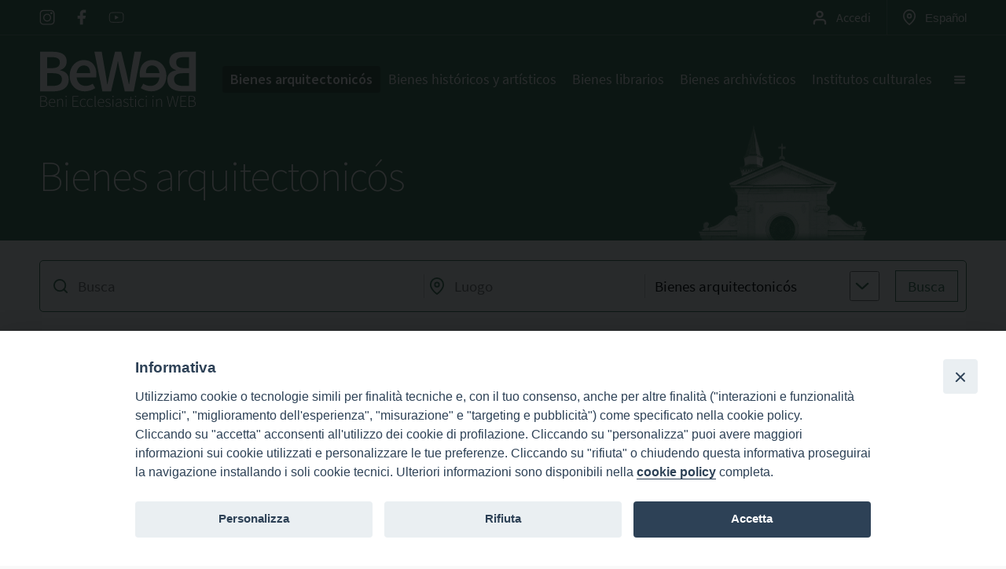

--- FILE ---
content_type: text/html; charset=utf-8
request_url: https://www.google.com/recaptcha/api2/anchor?ar=1&k=6Ld8-dUUAAAAAGI_QmMd_kdlhALi5xvIw_HccVhZ&co=aHR0cHM6Ly93d3cuYmV3ZWIuY2hpZXNhY2F0dG9saWNhLml0OjQ0Mw..&hl=en&v=7gg7H51Q-naNfhmCP3_R47ho&size=invisible&anchor-ms=20000&execute-ms=30000&cb=78e5ogpjpsju
body_size: 48276
content:
<!DOCTYPE HTML><html dir="ltr" lang="en"><head><meta http-equiv="Content-Type" content="text/html; charset=UTF-8">
<meta http-equiv="X-UA-Compatible" content="IE=edge">
<title>reCAPTCHA</title>
<style type="text/css">
/* cyrillic-ext */
@font-face {
  font-family: 'Roboto';
  font-style: normal;
  font-weight: 400;
  font-stretch: 100%;
  src: url(//fonts.gstatic.com/s/roboto/v48/KFO7CnqEu92Fr1ME7kSn66aGLdTylUAMa3GUBHMdazTgWw.woff2) format('woff2');
  unicode-range: U+0460-052F, U+1C80-1C8A, U+20B4, U+2DE0-2DFF, U+A640-A69F, U+FE2E-FE2F;
}
/* cyrillic */
@font-face {
  font-family: 'Roboto';
  font-style: normal;
  font-weight: 400;
  font-stretch: 100%;
  src: url(//fonts.gstatic.com/s/roboto/v48/KFO7CnqEu92Fr1ME7kSn66aGLdTylUAMa3iUBHMdazTgWw.woff2) format('woff2');
  unicode-range: U+0301, U+0400-045F, U+0490-0491, U+04B0-04B1, U+2116;
}
/* greek-ext */
@font-face {
  font-family: 'Roboto';
  font-style: normal;
  font-weight: 400;
  font-stretch: 100%;
  src: url(//fonts.gstatic.com/s/roboto/v48/KFO7CnqEu92Fr1ME7kSn66aGLdTylUAMa3CUBHMdazTgWw.woff2) format('woff2');
  unicode-range: U+1F00-1FFF;
}
/* greek */
@font-face {
  font-family: 'Roboto';
  font-style: normal;
  font-weight: 400;
  font-stretch: 100%;
  src: url(//fonts.gstatic.com/s/roboto/v48/KFO7CnqEu92Fr1ME7kSn66aGLdTylUAMa3-UBHMdazTgWw.woff2) format('woff2');
  unicode-range: U+0370-0377, U+037A-037F, U+0384-038A, U+038C, U+038E-03A1, U+03A3-03FF;
}
/* math */
@font-face {
  font-family: 'Roboto';
  font-style: normal;
  font-weight: 400;
  font-stretch: 100%;
  src: url(//fonts.gstatic.com/s/roboto/v48/KFO7CnqEu92Fr1ME7kSn66aGLdTylUAMawCUBHMdazTgWw.woff2) format('woff2');
  unicode-range: U+0302-0303, U+0305, U+0307-0308, U+0310, U+0312, U+0315, U+031A, U+0326-0327, U+032C, U+032F-0330, U+0332-0333, U+0338, U+033A, U+0346, U+034D, U+0391-03A1, U+03A3-03A9, U+03B1-03C9, U+03D1, U+03D5-03D6, U+03F0-03F1, U+03F4-03F5, U+2016-2017, U+2034-2038, U+203C, U+2040, U+2043, U+2047, U+2050, U+2057, U+205F, U+2070-2071, U+2074-208E, U+2090-209C, U+20D0-20DC, U+20E1, U+20E5-20EF, U+2100-2112, U+2114-2115, U+2117-2121, U+2123-214F, U+2190, U+2192, U+2194-21AE, U+21B0-21E5, U+21F1-21F2, U+21F4-2211, U+2213-2214, U+2216-22FF, U+2308-230B, U+2310, U+2319, U+231C-2321, U+2336-237A, U+237C, U+2395, U+239B-23B7, U+23D0, U+23DC-23E1, U+2474-2475, U+25AF, U+25B3, U+25B7, U+25BD, U+25C1, U+25CA, U+25CC, U+25FB, U+266D-266F, U+27C0-27FF, U+2900-2AFF, U+2B0E-2B11, U+2B30-2B4C, U+2BFE, U+3030, U+FF5B, U+FF5D, U+1D400-1D7FF, U+1EE00-1EEFF;
}
/* symbols */
@font-face {
  font-family: 'Roboto';
  font-style: normal;
  font-weight: 400;
  font-stretch: 100%;
  src: url(//fonts.gstatic.com/s/roboto/v48/KFO7CnqEu92Fr1ME7kSn66aGLdTylUAMaxKUBHMdazTgWw.woff2) format('woff2');
  unicode-range: U+0001-000C, U+000E-001F, U+007F-009F, U+20DD-20E0, U+20E2-20E4, U+2150-218F, U+2190, U+2192, U+2194-2199, U+21AF, U+21E6-21F0, U+21F3, U+2218-2219, U+2299, U+22C4-22C6, U+2300-243F, U+2440-244A, U+2460-24FF, U+25A0-27BF, U+2800-28FF, U+2921-2922, U+2981, U+29BF, U+29EB, U+2B00-2BFF, U+4DC0-4DFF, U+FFF9-FFFB, U+10140-1018E, U+10190-1019C, U+101A0, U+101D0-101FD, U+102E0-102FB, U+10E60-10E7E, U+1D2C0-1D2D3, U+1D2E0-1D37F, U+1F000-1F0FF, U+1F100-1F1AD, U+1F1E6-1F1FF, U+1F30D-1F30F, U+1F315, U+1F31C, U+1F31E, U+1F320-1F32C, U+1F336, U+1F378, U+1F37D, U+1F382, U+1F393-1F39F, U+1F3A7-1F3A8, U+1F3AC-1F3AF, U+1F3C2, U+1F3C4-1F3C6, U+1F3CA-1F3CE, U+1F3D4-1F3E0, U+1F3ED, U+1F3F1-1F3F3, U+1F3F5-1F3F7, U+1F408, U+1F415, U+1F41F, U+1F426, U+1F43F, U+1F441-1F442, U+1F444, U+1F446-1F449, U+1F44C-1F44E, U+1F453, U+1F46A, U+1F47D, U+1F4A3, U+1F4B0, U+1F4B3, U+1F4B9, U+1F4BB, U+1F4BF, U+1F4C8-1F4CB, U+1F4D6, U+1F4DA, U+1F4DF, U+1F4E3-1F4E6, U+1F4EA-1F4ED, U+1F4F7, U+1F4F9-1F4FB, U+1F4FD-1F4FE, U+1F503, U+1F507-1F50B, U+1F50D, U+1F512-1F513, U+1F53E-1F54A, U+1F54F-1F5FA, U+1F610, U+1F650-1F67F, U+1F687, U+1F68D, U+1F691, U+1F694, U+1F698, U+1F6AD, U+1F6B2, U+1F6B9-1F6BA, U+1F6BC, U+1F6C6-1F6CF, U+1F6D3-1F6D7, U+1F6E0-1F6EA, U+1F6F0-1F6F3, U+1F6F7-1F6FC, U+1F700-1F7FF, U+1F800-1F80B, U+1F810-1F847, U+1F850-1F859, U+1F860-1F887, U+1F890-1F8AD, U+1F8B0-1F8BB, U+1F8C0-1F8C1, U+1F900-1F90B, U+1F93B, U+1F946, U+1F984, U+1F996, U+1F9E9, U+1FA00-1FA6F, U+1FA70-1FA7C, U+1FA80-1FA89, U+1FA8F-1FAC6, U+1FACE-1FADC, U+1FADF-1FAE9, U+1FAF0-1FAF8, U+1FB00-1FBFF;
}
/* vietnamese */
@font-face {
  font-family: 'Roboto';
  font-style: normal;
  font-weight: 400;
  font-stretch: 100%;
  src: url(//fonts.gstatic.com/s/roboto/v48/KFO7CnqEu92Fr1ME7kSn66aGLdTylUAMa3OUBHMdazTgWw.woff2) format('woff2');
  unicode-range: U+0102-0103, U+0110-0111, U+0128-0129, U+0168-0169, U+01A0-01A1, U+01AF-01B0, U+0300-0301, U+0303-0304, U+0308-0309, U+0323, U+0329, U+1EA0-1EF9, U+20AB;
}
/* latin-ext */
@font-face {
  font-family: 'Roboto';
  font-style: normal;
  font-weight: 400;
  font-stretch: 100%;
  src: url(//fonts.gstatic.com/s/roboto/v48/KFO7CnqEu92Fr1ME7kSn66aGLdTylUAMa3KUBHMdazTgWw.woff2) format('woff2');
  unicode-range: U+0100-02BA, U+02BD-02C5, U+02C7-02CC, U+02CE-02D7, U+02DD-02FF, U+0304, U+0308, U+0329, U+1D00-1DBF, U+1E00-1E9F, U+1EF2-1EFF, U+2020, U+20A0-20AB, U+20AD-20C0, U+2113, U+2C60-2C7F, U+A720-A7FF;
}
/* latin */
@font-face {
  font-family: 'Roboto';
  font-style: normal;
  font-weight: 400;
  font-stretch: 100%;
  src: url(//fonts.gstatic.com/s/roboto/v48/KFO7CnqEu92Fr1ME7kSn66aGLdTylUAMa3yUBHMdazQ.woff2) format('woff2');
  unicode-range: U+0000-00FF, U+0131, U+0152-0153, U+02BB-02BC, U+02C6, U+02DA, U+02DC, U+0304, U+0308, U+0329, U+2000-206F, U+20AC, U+2122, U+2191, U+2193, U+2212, U+2215, U+FEFF, U+FFFD;
}
/* cyrillic-ext */
@font-face {
  font-family: 'Roboto';
  font-style: normal;
  font-weight: 500;
  font-stretch: 100%;
  src: url(//fonts.gstatic.com/s/roboto/v48/KFO7CnqEu92Fr1ME7kSn66aGLdTylUAMa3GUBHMdazTgWw.woff2) format('woff2');
  unicode-range: U+0460-052F, U+1C80-1C8A, U+20B4, U+2DE0-2DFF, U+A640-A69F, U+FE2E-FE2F;
}
/* cyrillic */
@font-face {
  font-family: 'Roboto';
  font-style: normal;
  font-weight: 500;
  font-stretch: 100%;
  src: url(//fonts.gstatic.com/s/roboto/v48/KFO7CnqEu92Fr1ME7kSn66aGLdTylUAMa3iUBHMdazTgWw.woff2) format('woff2');
  unicode-range: U+0301, U+0400-045F, U+0490-0491, U+04B0-04B1, U+2116;
}
/* greek-ext */
@font-face {
  font-family: 'Roboto';
  font-style: normal;
  font-weight: 500;
  font-stretch: 100%;
  src: url(//fonts.gstatic.com/s/roboto/v48/KFO7CnqEu92Fr1ME7kSn66aGLdTylUAMa3CUBHMdazTgWw.woff2) format('woff2');
  unicode-range: U+1F00-1FFF;
}
/* greek */
@font-face {
  font-family: 'Roboto';
  font-style: normal;
  font-weight: 500;
  font-stretch: 100%;
  src: url(//fonts.gstatic.com/s/roboto/v48/KFO7CnqEu92Fr1ME7kSn66aGLdTylUAMa3-UBHMdazTgWw.woff2) format('woff2');
  unicode-range: U+0370-0377, U+037A-037F, U+0384-038A, U+038C, U+038E-03A1, U+03A3-03FF;
}
/* math */
@font-face {
  font-family: 'Roboto';
  font-style: normal;
  font-weight: 500;
  font-stretch: 100%;
  src: url(//fonts.gstatic.com/s/roboto/v48/KFO7CnqEu92Fr1ME7kSn66aGLdTylUAMawCUBHMdazTgWw.woff2) format('woff2');
  unicode-range: U+0302-0303, U+0305, U+0307-0308, U+0310, U+0312, U+0315, U+031A, U+0326-0327, U+032C, U+032F-0330, U+0332-0333, U+0338, U+033A, U+0346, U+034D, U+0391-03A1, U+03A3-03A9, U+03B1-03C9, U+03D1, U+03D5-03D6, U+03F0-03F1, U+03F4-03F5, U+2016-2017, U+2034-2038, U+203C, U+2040, U+2043, U+2047, U+2050, U+2057, U+205F, U+2070-2071, U+2074-208E, U+2090-209C, U+20D0-20DC, U+20E1, U+20E5-20EF, U+2100-2112, U+2114-2115, U+2117-2121, U+2123-214F, U+2190, U+2192, U+2194-21AE, U+21B0-21E5, U+21F1-21F2, U+21F4-2211, U+2213-2214, U+2216-22FF, U+2308-230B, U+2310, U+2319, U+231C-2321, U+2336-237A, U+237C, U+2395, U+239B-23B7, U+23D0, U+23DC-23E1, U+2474-2475, U+25AF, U+25B3, U+25B7, U+25BD, U+25C1, U+25CA, U+25CC, U+25FB, U+266D-266F, U+27C0-27FF, U+2900-2AFF, U+2B0E-2B11, U+2B30-2B4C, U+2BFE, U+3030, U+FF5B, U+FF5D, U+1D400-1D7FF, U+1EE00-1EEFF;
}
/* symbols */
@font-face {
  font-family: 'Roboto';
  font-style: normal;
  font-weight: 500;
  font-stretch: 100%;
  src: url(//fonts.gstatic.com/s/roboto/v48/KFO7CnqEu92Fr1ME7kSn66aGLdTylUAMaxKUBHMdazTgWw.woff2) format('woff2');
  unicode-range: U+0001-000C, U+000E-001F, U+007F-009F, U+20DD-20E0, U+20E2-20E4, U+2150-218F, U+2190, U+2192, U+2194-2199, U+21AF, U+21E6-21F0, U+21F3, U+2218-2219, U+2299, U+22C4-22C6, U+2300-243F, U+2440-244A, U+2460-24FF, U+25A0-27BF, U+2800-28FF, U+2921-2922, U+2981, U+29BF, U+29EB, U+2B00-2BFF, U+4DC0-4DFF, U+FFF9-FFFB, U+10140-1018E, U+10190-1019C, U+101A0, U+101D0-101FD, U+102E0-102FB, U+10E60-10E7E, U+1D2C0-1D2D3, U+1D2E0-1D37F, U+1F000-1F0FF, U+1F100-1F1AD, U+1F1E6-1F1FF, U+1F30D-1F30F, U+1F315, U+1F31C, U+1F31E, U+1F320-1F32C, U+1F336, U+1F378, U+1F37D, U+1F382, U+1F393-1F39F, U+1F3A7-1F3A8, U+1F3AC-1F3AF, U+1F3C2, U+1F3C4-1F3C6, U+1F3CA-1F3CE, U+1F3D4-1F3E0, U+1F3ED, U+1F3F1-1F3F3, U+1F3F5-1F3F7, U+1F408, U+1F415, U+1F41F, U+1F426, U+1F43F, U+1F441-1F442, U+1F444, U+1F446-1F449, U+1F44C-1F44E, U+1F453, U+1F46A, U+1F47D, U+1F4A3, U+1F4B0, U+1F4B3, U+1F4B9, U+1F4BB, U+1F4BF, U+1F4C8-1F4CB, U+1F4D6, U+1F4DA, U+1F4DF, U+1F4E3-1F4E6, U+1F4EA-1F4ED, U+1F4F7, U+1F4F9-1F4FB, U+1F4FD-1F4FE, U+1F503, U+1F507-1F50B, U+1F50D, U+1F512-1F513, U+1F53E-1F54A, U+1F54F-1F5FA, U+1F610, U+1F650-1F67F, U+1F687, U+1F68D, U+1F691, U+1F694, U+1F698, U+1F6AD, U+1F6B2, U+1F6B9-1F6BA, U+1F6BC, U+1F6C6-1F6CF, U+1F6D3-1F6D7, U+1F6E0-1F6EA, U+1F6F0-1F6F3, U+1F6F7-1F6FC, U+1F700-1F7FF, U+1F800-1F80B, U+1F810-1F847, U+1F850-1F859, U+1F860-1F887, U+1F890-1F8AD, U+1F8B0-1F8BB, U+1F8C0-1F8C1, U+1F900-1F90B, U+1F93B, U+1F946, U+1F984, U+1F996, U+1F9E9, U+1FA00-1FA6F, U+1FA70-1FA7C, U+1FA80-1FA89, U+1FA8F-1FAC6, U+1FACE-1FADC, U+1FADF-1FAE9, U+1FAF0-1FAF8, U+1FB00-1FBFF;
}
/* vietnamese */
@font-face {
  font-family: 'Roboto';
  font-style: normal;
  font-weight: 500;
  font-stretch: 100%;
  src: url(//fonts.gstatic.com/s/roboto/v48/KFO7CnqEu92Fr1ME7kSn66aGLdTylUAMa3OUBHMdazTgWw.woff2) format('woff2');
  unicode-range: U+0102-0103, U+0110-0111, U+0128-0129, U+0168-0169, U+01A0-01A1, U+01AF-01B0, U+0300-0301, U+0303-0304, U+0308-0309, U+0323, U+0329, U+1EA0-1EF9, U+20AB;
}
/* latin-ext */
@font-face {
  font-family: 'Roboto';
  font-style: normal;
  font-weight: 500;
  font-stretch: 100%;
  src: url(//fonts.gstatic.com/s/roboto/v48/KFO7CnqEu92Fr1ME7kSn66aGLdTylUAMa3KUBHMdazTgWw.woff2) format('woff2');
  unicode-range: U+0100-02BA, U+02BD-02C5, U+02C7-02CC, U+02CE-02D7, U+02DD-02FF, U+0304, U+0308, U+0329, U+1D00-1DBF, U+1E00-1E9F, U+1EF2-1EFF, U+2020, U+20A0-20AB, U+20AD-20C0, U+2113, U+2C60-2C7F, U+A720-A7FF;
}
/* latin */
@font-face {
  font-family: 'Roboto';
  font-style: normal;
  font-weight: 500;
  font-stretch: 100%;
  src: url(//fonts.gstatic.com/s/roboto/v48/KFO7CnqEu92Fr1ME7kSn66aGLdTylUAMa3yUBHMdazQ.woff2) format('woff2');
  unicode-range: U+0000-00FF, U+0131, U+0152-0153, U+02BB-02BC, U+02C6, U+02DA, U+02DC, U+0304, U+0308, U+0329, U+2000-206F, U+20AC, U+2122, U+2191, U+2193, U+2212, U+2215, U+FEFF, U+FFFD;
}
/* cyrillic-ext */
@font-face {
  font-family: 'Roboto';
  font-style: normal;
  font-weight: 900;
  font-stretch: 100%;
  src: url(//fonts.gstatic.com/s/roboto/v48/KFO7CnqEu92Fr1ME7kSn66aGLdTylUAMa3GUBHMdazTgWw.woff2) format('woff2');
  unicode-range: U+0460-052F, U+1C80-1C8A, U+20B4, U+2DE0-2DFF, U+A640-A69F, U+FE2E-FE2F;
}
/* cyrillic */
@font-face {
  font-family: 'Roboto';
  font-style: normal;
  font-weight: 900;
  font-stretch: 100%;
  src: url(//fonts.gstatic.com/s/roboto/v48/KFO7CnqEu92Fr1ME7kSn66aGLdTylUAMa3iUBHMdazTgWw.woff2) format('woff2');
  unicode-range: U+0301, U+0400-045F, U+0490-0491, U+04B0-04B1, U+2116;
}
/* greek-ext */
@font-face {
  font-family: 'Roboto';
  font-style: normal;
  font-weight: 900;
  font-stretch: 100%;
  src: url(//fonts.gstatic.com/s/roboto/v48/KFO7CnqEu92Fr1ME7kSn66aGLdTylUAMa3CUBHMdazTgWw.woff2) format('woff2');
  unicode-range: U+1F00-1FFF;
}
/* greek */
@font-face {
  font-family: 'Roboto';
  font-style: normal;
  font-weight: 900;
  font-stretch: 100%;
  src: url(//fonts.gstatic.com/s/roboto/v48/KFO7CnqEu92Fr1ME7kSn66aGLdTylUAMa3-UBHMdazTgWw.woff2) format('woff2');
  unicode-range: U+0370-0377, U+037A-037F, U+0384-038A, U+038C, U+038E-03A1, U+03A3-03FF;
}
/* math */
@font-face {
  font-family: 'Roboto';
  font-style: normal;
  font-weight: 900;
  font-stretch: 100%;
  src: url(//fonts.gstatic.com/s/roboto/v48/KFO7CnqEu92Fr1ME7kSn66aGLdTylUAMawCUBHMdazTgWw.woff2) format('woff2');
  unicode-range: U+0302-0303, U+0305, U+0307-0308, U+0310, U+0312, U+0315, U+031A, U+0326-0327, U+032C, U+032F-0330, U+0332-0333, U+0338, U+033A, U+0346, U+034D, U+0391-03A1, U+03A3-03A9, U+03B1-03C9, U+03D1, U+03D5-03D6, U+03F0-03F1, U+03F4-03F5, U+2016-2017, U+2034-2038, U+203C, U+2040, U+2043, U+2047, U+2050, U+2057, U+205F, U+2070-2071, U+2074-208E, U+2090-209C, U+20D0-20DC, U+20E1, U+20E5-20EF, U+2100-2112, U+2114-2115, U+2117-2121, U+2123-214F, U+2190, U+2192, U+2194-21AE, U+21B0-21E5, U+21F1-21F2, U+21F4-2211, U+2213-2214, U+2216-22FF, U+2308-230B, U+2310, U+2319, U+231C-2321, U+2336-237A, U+237C, U+2395, U+239B-23B7, U+23D0, U+23DC-23E1, U+2474-2475, U+25AF, U+25B3, U+25B7, U+25BD, U+25C1, U+25CA, U+25CC, U+25FB, U+266D-266F, U+27C0-27FF, U+2900-2AFF, U+2B0E-2B11, U+2B30-2B4C, U+2BFE, U+3030, U+FF5B, U+FF5D, U+1D400-1D7FF, U+1EE00-1EEFF;
}
/* symbols */
@font-face {
  font-family: 'Roboto';
  font-style: normal;
  font-weight: 900;
  font-stretch: 100%;
  src: url(//fonts.gstatic.com/s/roboto/v48/KFO7CnqEu92Fr1ME7kSn66aGLdTylUAMaxKUBHMdazTgWw.woff2) format('woff2');
  unicode-range: U+0001-000C, U+000E-001F, U+007F-009F, U+20DD-20E0, U+20E2-20E4, U+2150-218F, U+2190, U+2192, U+2194-2199, U+21AF, U+21E6-21F0, U+21F3, U+2218-2219, U+2299, U+22C4-22C6, U+2300-243F, U+2440-244A, U+2460-24FF, U+25A0-27BF, U+2800-28FF, U+2921-2922, U+2981, U+29BF, U+29EB, U+2B00-2BFF, U+4DC0-4DFF, U+FFF9-FFFB, U+10140-1018E, U+10190-1019C, U+101A0, U+101D0-101FD, U+102E0-102FB, U+10E60-10E7E, U+1D2C0-1D2D3, U+1D2E0-1D37F, U+1F000-1F0FF, U+1F100-1F1AD, U+1F1E6-1F1FF, U+1F30D-1F30F, U+1F315, U+1F31C, U+1F31E, U+1F320-1F32C, U+1F336, U+1F378, U+1F37D, U+1F382, U+1F393-1F39F, U+1F3A7-1F3A8, U+1F3AC-1F3AF, U+1F3C2, U+1F3C4-1F3C6, U+1F3CA-1F3CE, U+1F3D4-1F3E0, U+1F3ED, U+1F3F1-1F3F3, U+1F3F5-1F3F7, U+1F408, U+1F415, U+1F41F, U+1F426, U+1F43F, U+1F441-1F442, U+1F444, U+1F446-1F449, U+1F44C-1F44E, U+1F453, U+1F46A, U+1F47D, U+1F4A3, U+1F4B0, U+1F4B3, U+1F4B9, U+1F4BB, U+1F4BF, U+1F4C8-1F4CB, U+1F4D6, U+1F4DA, U+1F4DF, U+1F4E3-1F4E6, U+1F4EA-1F4ED, U+1F4F7, U+1F4F9-1F4FB, U+1F4FD-1F4FE, U+1F503, U+1F507-1F50B, U+1F50D, U+1F512-1F513, U+1F53E-1F54A, U+1F54F-1F5FA, U+1F610, U+1F650-1F67F, U+1F687, U+1F68D, U+1F691, U+1F694, U+1F698, U+1F6AD, U+1F6B2, U+1F6B9-1F6BA, U+1F6BC, U+1F6C6-1F6CF, U+1F6D3-1F6D7, U+1F6E0-1F6EA, U+1F6F0-1F6F3, U+1F6F7-1F6FC, U+1F700-1F7FF, U+1F800-1F80B, U+1F810-1F847, U+1F850-1F859, U+1F860-1F887, U+1F890-1F8AD, U+1F8B0-1F8BB, U+1F8C0-1F8C1, U+1F900-1F90B, U+1F93B, U+1F946, U+1F984, U+1F996, U+1F9E9, U+1FA00-1FA6F, U+1FA70-1FA7C, U+1FA80-1FA89, U+1FA8F-1FAC6, U+1FACE-1FADC, U+1FADF-1FAE9, U+1FAF0-1FAF8, U+1FB00-1FBFF;
}
/* vietnamese */
@font-face {
  font-family: 'Roboto';
  font-style: normal;
  font-weight: 900;
  font-stretch: 100%;
  src: url(//fonts.gstatic.com/s/roboto/v48/KFO7CnqEu92Fr1ME7kSn66aGLdTylUAMa3OUBHMdazTgWw.woff2) format('woff2');
  unicode-range: U+0102-0103, U+0110-0111, U+0128-0129, U+0168-0169, U+01A0-01A1, U+01AF-01B0, U+0300-0301, U+0303-0304, U+0308-0309, U+0323, U+0329, U+1EA0-1EF9, U+20AB;
}
/* latin-ext */
@font-face {
  font-family: 'Roboto';
  font-style: normal;
  font-weight: 900;
  font-stretch: 100%;
  src: url(//fonts.gstatic.com/s/roboto/v48/KFO7CnqEu92Fr1ME7kSn66aGLdTylUAMa3KUBHMdazTgWw.woff2) format('woff2');
  unicode-range: U+0100-02BA, U+02BD-02C5, U+02C7-02CC, U+02CE-02D7, U+02DD-02FF, U+0304, U+0308, U+0329, U+1D00-1DBF, U+1E00-1E9F, U+1EF2-1EFF, U+2020, U+20A0-20AB, U+20AD-20C0, U+2113, U+2C60-2C7F, U+A720-A7FF;
}
/* latin */
@font-face {
  font-family: 'Roboto';
  font-style: normal;
  font-weight: 900;
  font-stretch: 100%;
  src: url(//fonts.gstatic.com/s/roboto/v48/KFO7CnqEu92Fr1ME7kSn66aGLdTylUAMa3yUBHMdazQ.woff2) format('woff2');
  unicode-range: U+0000-00FF, U+0131, U+0152-0153, U+02BB-02BC, U+02C6, U+02DA, U+02DC, U+0304, U+0308, U+0329, U+2000-206F, U+20AC, U+2122, U+2191, U+2193, U+2212, U+2215, U+FEFF, U+FFFD;
}

</style>
<link rel="stylesheet" type="text/css" href="https://www.gstatic.com/recaptcha/releases/7gg7H51Q-naNfhmCP3_R47ho/styles__ltr.css">
<script nonce="C4bWQB0M-TtCZo5urMQXEA" type="text/javascript">window['__recaptcha_api'] = 'https://www.google.com/recaptcha/api2/';</script>
<script type="text/javascript" src="https://www.gstatic.com/recaptcha/releases/7gg7H51Q-naNfhmCP3_R47ho/recaptcha__en.js" nonce="C4bWQB0M-TtCZo5urMQXEA">
      
    </script></head>
<body><div id="rc-anchor-alert" class="rc-anchor-alert"></div>
<input type="hidden" id="recaptcha-token" value="[base64]">
<script type="text/javascript" nonce="C4bWQB0M-TtCZo5urMQXEA">
      recaptcha.anchor.Main.init("[\x22ainput\x22,[\x22bgdata\x22,\x22\x22,\[base64]/[base64]/[base64]/KE4oMTI0LHYsdi5HKSxMWihsLHYpKTpOKDEyNCx2LGwpLFYpLHYpLFQpKSxGKDE3MSx2KX0scjc9ZnVuY3Rpb24obCl7cmV0dXJuIGx9LEM9ZnVuY3Rpb24obCxWLHYpe04odixsLFYpLFZbYWtdPTI3OTZ9LG49ZnVuY3Rpb24obCxWKXtWLlg9KChWLlg/[base64]/[base64]/[base64]/[base64]/[base64]/[base64]/[base64]/[base64]/[base64]/[base64]/[base64]\\u003d\x22,\[base64]\\u003d\x22,\x22wpcnwoHDtMOCwpzDnMK3KsKvGCUgX1VfdMOKw5lPw4wWwpMqwp7CpyIuQVxKZ8K+EcK1Wl7CqMOGcEVqwpHCscOwwpbCgmHDvHnCmsOhwp/CkMKFw4MMwqnDj8Oew67CmhtmPMKAwrbDvcKsw4w0aMOKw6fChcOQwqgzEMOtLxjCt18GwojCp8ORGFXDuy1hw6JvdB5SaWjCtcOwXCMAw5l2wpMsbiBdQksqw4jDk8KSwqF/[base64]/DvcO/ZcOnw5TDjj3ClcO1wpg8GsO/GDTCksOhKHZgHcOfw7TCmQzDiMOgBE4RwrPDumbCjsOGwrzDq8OGfxbDh8KiwpTCvHvCsUwcw6rDvsKTwroyw6AEwqzCrsKbwrjDrVfDpMKDwpnDn1F7wqhpw4c7w5nDusKMUMKBw58nCMOMX8KEaA/CjMKvwoATw7fCqRfCmDoFWAzCnhQhwoLDgDABdyfCuhTCp8ODTMKrwo8abRzDh8KnDkI5w6DCmMOkw4TCtMKLVMOwwpFgHFvCucOtRGMyw4nChF7ChcK1w6LDvWzDsX/Cg8KhcE1yO8Kyw5YeBnTDs8K6wr4EIGDCvsK6eMKQDg8yDsK/[base64]/wphJSjJ2UFhVwoMlw5/DqsK+K8K0wpjDkE/CtcOcNMOew6RZw5ENw6s4bEx8ZhvDsARGYsKkwoBCdjzDtsO9Yk99w7NhQcOwOMO0Zxw0w7MxFMOmw5bClsK7TQ/Cg8OJIGwzw686Qy16TMK+wqLCgHBjPMOfw7bCrMKVwqnDuBXChcOpw6XDlMOdX8OswoXDvsO3JMKewrvDosOHw4ASecOvwqwZw4/[base64]/DvMOPwrtzDMOFK8O0L8OSZ8KjwoUaw44tAcOrw74bwo/DklNLC8OrZ8OLJsKDDRvChMKcGT/CnsKBwrvChQHCjGIocMOAwrbDhg40SAxJwrbCu8OqwogNw4ofwr3Cjhltw6DDpsOowoQnNlXClcKLDUNPI0jDv8OAw4U3w5VbPMKmcFbCpGI2ccKVw77CgGslFU0mw4PCuDYhwqgCwojCu1jChGVZEsKob3LCvsKGwow3Tg/DnmfCimtqwqXDnMK8T8Olw7hjw4zCjsKgM2UtQsOdw43Cq8KIK8OsXw7DoX1qRMKow7nCvAQcw64ywrErWE7DlsOWVy3DvHVUW8O4w645TGvCm1nDnMKJwojDrz3Cq8Kww71PwpTDsD5ZMFovF39Cw7g7w4/[base64]/CnC0cwppNBmDCumwrwr/DgmPDux9gw6fDih/DtVrCn8Khw6FYGsO+OsOGw5/DoMK6Lm1bw4HCrMOBNBBLK8KdQE7DnWMvwqzDhQhdPMOwwrBiTwfDn380w6PDhsOBw4oJwqh8w7PDpsK6wqwXVEPCq0E9w5RcwoPCmsORVcOqwrvDgMK8VCFLw7l7EsOkJUnDtW4vLHbCi8KcCR/Dn8KFwqHDlgtYw6HCkcKewqVFw5LDgcOHwoTDq8KpKsOpXmAWF8O0wqQJGHTCgMOlw4rCul/DjsKJw5fCqsOXFWtKQk3CrTbCqMOeBgTDu2PDrFPDi8KSw79YwoIvw5fDicOlw4XCmcK/Z3HDsMKdw5NXJ1g3wpgVDMO6OcKSA8KIwpdzwofDmMOZw55cVsKlwoTDuC05wozCl8OcRcKtwps1bMOMbsKRBMOvVsOQw4PDrw7DqcKhFsKWWBjCrV/[base64]/[base64]/w68qEGwOZGPCkH3CsSA/wr3DhwHCqcKOXEXCqcKoVGnCl8KkUn9JwqfCpcOmwovDrMOSGH89ScK/w75YH21cwpR+F8KdMcKWw5pYQsKuIAEvesO5GsKawobCuMO/w5k+bsOKJxXChsOWJhvCjsKfwqTCqnzCg8O/KXVGFcOuw77DpnQKw5jCjcOBSsOEw7lfFsKNSG7CocOww6LCjg/CozANwrUgZ2hwwoLDvz55woNkw4vCpcOxw5fDgMKhCFgBw5Jnwr56McKZSnfCgiHClg1mw5vCnMOZWcKuYikWwqZlwp/Du0g6ZhkJJClTwrrCjsKkOMOIwojCqMKAIiMaK3VtEWXDtyfDgMOHM1XDlcOmGsKCFMO6w5siw4kOwoDCil5gcsOPwrx0ZcOWw5HDgMOwGMKxAibDtcKYdA7CmMOEMsOsw6TDtGnCkcONw5HDqEXDhwDCuE7Drjc1wpYFw6c/C8ORw6MrRCR8wqLDlArDkcOJIcKeHmzDrcKLw7fCuCMpwr8sXcOdwqs0w6R3BcKGccOmwp18ME0jKMO6w7hLScODwoDCrMOfKsKfMMOXw5nCnDQwByAjw6lSC3TDtyXDvm1zw5bDmXxNPMO/w5rDkcKzwrpYw5zDg21ADsOLc8OEwrlWw5zDmsOGwqzCn8Onw6fCucKXTWvCiCxofMOdOWN5Y8OyJMKyw6LDpsOrdU3CnEbDnC7ClxJHwoBOw5IdfsOxwrjDtHsWPkF9w7IoJQJDwrvCrnpBw70Jw5tTwrhUD8OuMXY9wrfCtV7CpcO2w6/CqcKfwqt0IQzChmk/[base64]/DuEgvGAxhUMOVw58Gw49Bwr5vfm7DswU5wpIdV2HCuD7DsDPDksOmw4TCpSRXEcOEw57Cl8KKJW1MSFxow5ZhRcOhw5/CpBkkw5UnfwRJw7New4/[base64]/DpcKHQGkbXMKpH1LDtRnCv8K7C8K1E3PCt0rCqsKSBMKTwoBIwpvCucKSBBPClMKvUz12wp1JHT7DjVPChxDDvGPCoTRSw649w5d5w4Z8w4kjw5/Ds8KrccKVfsKzwq3Cn8OKwqF3XMOqHlzCl8KEw7bCuMKJwpwUJGbChnrCv8OvLn4ew6HDnsKgPT7CvnDDsxhlw47Co8OsbjBgYF0/wqQ/w7nCjBo3w71+VMORwogew7NVw5TCqyJ8w6JqwqnDnhRABMKBf8O8K0vDhW53esO8wqVbwq3Chztzw4dIwqQcBcKow5NowqvDu8KJwolhXWzCnXfCs8O9S0rCtcOhMnjCjcKNwpgdYkkBPVtHw4tOOMKTODwBIytEZ8OYK8OpwrQsax3CnXNHw7J+wopbw4vDkV/[base64]/Cs0cBVMKrwpwBw5QqwrUjwqoTw5lBTcOQEhDDqmluD8KSw4MpYgpKwrdoM8K1w6Qxw4LCrsO4wohGCsKUwowBCsKmwpfDr8Kaw4jCszR3wq7CqzU8HsKMJMKyZcKuw6BqwokLwp1UYV/[base64]/AMO1Ing9w5NXL8O9w5jCvsKvw6HCm8KOXR02wpDCqQFLJsK5w6XCswEXNiHDlcKfwpk2w6jDhlRPHcK3wqbDuyTDq1VVw5PDtsOJw6XCksOKw45Le8OcWFATU8OaU1VHL0BMw4rDrT1HwoVhwr5iw63DqwZ1wpvCgHQQwrpowo1VSznDq8KBwrtxw512Bxxcw4A/[base64]/Cvl9abWRbwovDiSkddWvCr8KqHjbDl8KTw7UrYizClTfDjMOjw6AWw7rDjsOXYALDoMO7w7gKLcKHwrfDqsKyNzs4ElrDgm9Kwrx1IMOofcOAw70dwog1wr/ClcO1CcOuw5pAwrbDjsOswogkwpjCnlfDvsKSE3V6wr7CrU4/McKdWsOgwobDu8Klw5fCrnDCgcKcW1M/w4fDvwjCkmPDqG/Cq8Kgwp4LwpnCkMOsw6dxQCpBKsOmUg0rwq/CtCldewFiGcOoBMOAwpXDmXE7wpPDpE98w7zDnMKQwqdbw7fDq0/DmmHDq8KhZcK1dsOZw6w9w6FXwqvCrcOpfEVudjvClMKBw5BHw7/[base64]/[base64]/DsMK6YcKbR8OgBcKIw4gATsOAOsK5w6jCncK8w6dswokaw7wWw5kAwq/[base64]/[base64]/Cu1ROwqHClMKhwrdjw7JRw50+AcORJzjDjnjDjMKTwqYSw5DDocKoCB7CvMKewr/Dj1VqD8OZw6dRwprDtcKEe8KrRDnCpSPDv1zDnT54KMKOZlfCgMKFwrlGwqQ0VsOBwpbCnT/Dn8OxCmLDrFokE8OiUMKjO2PDnS7CnXDCgns/YcK/wpLDhhBgGGp4fj5KTzdqw6FVOSHDmn/DnsKhw4vCumxASEbDhTsxJDHCs8Odw6s7aMKPUHY2w6JWSFpUw6nDusOFw6rCjxMqwqEpbBtIw5lgw43DmmFWw4FCE8Kbwq/CgsKTw5gBw79tFMOlwrfCpMKnI8O/w5jDtkbDihfCpMOLwp/DniQLMAkdwqTDkDnDjcKFDDzCjRdNw6LDnD/Coyw1w5FWwp/Dh8O1wptuwq7Cnw7DocOLw7k8Cys+wrY1CsKOw7zCnEXDj0XCiEHCtsOLw5FAwqTDhcKTwprCtRhNasOQwq/[base64]/[base64]/ClXI3ZEbCp1nCg3HDj8KeworDi8O1wpkgw7s3e0fDgiTCngjCrQ/DkMKcw74sM8Orwr58N8OSLcOxAcKCw4fClsKIwpxZwo5YwoXDjXMHwpd8wo7DrXB1eMKxOcKDw4PDm8Kdexs4wqjCmyFMYht4PDTDucK+fMKkfgBpVMONWMKbw7XClsOmw4nDmsK6PGvCnMOoVMOvw6TDh8OjdVvDrk0tw43Du8KtbALCpMOAwq/[base64]/[base64]/CmifDpwfDrsKlAyJMwqYVKElGWcKewrcyMC7CgcKRwrk5w43DgcKNNxFcwotEwoDDn8K8XhFGVMKnIVNKwp0XwpbDgQ06EsKow4sRBUF1GmtsHF1Ww4UHZ8O5G8OrRCLCusKKXkrDqWTCp8KEScOYBH0rQsK/w6h4O8KWfD3Cm8KGJcODw7cNwpg3NVHDiMOwdMK4UXLCscKPw68Iw7xXw6/CqsOEwqglFUM1HsK2w6cEFsOuwp4UwrdKwppUfcKtX3nCr8OvIcKYBcKtETTCnMOnwpfCuMO9Rndgw5LDgw0uDi/ClVfDigYqw4TDnxXCqiYvQX/Cv2FKwrjDnsOQw7/[base64]/DqcKewr1fAQc1aMO2w7bCqlMKMx7DsRHCsMOYwq50w6bCumvDi8ORBcOkwovCm8Orw51cw4FTw5/[base64]/CngfCvMKNDsKvwrPDncKPw5jCsHvDhsOLw65EMWvDu8KQwrXDrTRgw7JIFhPDmwdda8OXw6/DiV5fwrpFJ1LCpMKac2ZNdnsIwo7CocOhQ1jCvgRVwogKw6rCuMO4RcKPDsKaw4BUw61FLMK5wrrDrcKrSRXClEDDqhp1w7bCmzxMFMK6TQFtPFBGwobCu8KuIWlTR07Cj8KqwpYMworCgcOkWsKKbcKCw7HCphBsDl/[base64]/LjU2wpDDqsO/wqctw6huw4fCsR3DpcK5w4JYwpZBw7d0w4V7OsOrT3nDssOXwoTDg8OsZsKow4XDp1Usc8OLc2vDgnRdW8KLAMONw6MKWlAIwoJswoXDjMOUG1/[base64]/wrzDtcOIAsOLwp9KMMOwADTDpmJawq7CkcKOw4Qrw7rCocK8wp8jTcKGe8K+LsK9f8OMWXPDvCx/[base64]/[base64]/[base64]/ClsKswrltGRXCscKgw5PCv2kVP8KQw6HCoT14wpNNCV4CwqE/KETDr1EVw4wnAlFNwoPCvHwdwqtGNMOqbkfDqybCnMKOw5rDrMOZKMKrwq9nw6LCmMK3woglG8O2w7rDm8KOA8K4Ji7DtsOFXAnDkRI8KMKFwoTDhsOaRcK1NsKHw5TCnhzCvRTCuQTCvB/Ck8OEES8Nw4hMw6zDo8K+eSjDj1fCqAgxw4/Cj8KWCcK5wpMsw71/w5HChMOTVMONG0PCnMKRw5fDmgLCoUHDt8Kqw5VeK8OqcH4BYsKPM8KzLsK0PEY9BMKLwp8sCUXCi8KYZsOSw5IEwpIdanBkw5pjwo7DicKcIcKIwoI4w53DpMKfwqPDuGodaMKFwofDv2HDh8Okw78/wpt3wp7Cj8Oswq/[base64]/CrsOCDCHDsCQDw5NlXl8JLsKFw745G8KKwqXCllXCp0vDhcKTwqfDsA5jw7bDjl9yCcOYw6/[base64]/Dl3XDscOdZsOOwrLCuizCnRpZXsKyOAxREcOEw54Nw5QWwpDClcOKDyhew4LCjnTDlcKTRmRPw6PCiWTCi8KDwrLDr3nCnBgiLFzDhyQXF8Kxwr7CvU3Dp8O5BjzCnzV2CHx1bcKmBEPCucOowpFwwp0aw6sPN8K4wprCtMO2w7vDlB/CpG8gf8OnPsOHTiLCj8OfOHopSsKqbjlSGADDl8OewqnCv3/DtsOWw7cOw5NFwrUKwqRmE3TCm8KCMMKGIMKnNMKyU8O+w6IZw4JDLAANVBEHw5vDg2HDrWREw7jDtMOdRBgtFyLDvMKTOy90IsK9NRnCpsKDGA8wwrZ1woDCjMOETVDDmBnDp8KnwoDCrMKIOBHCsHXDrlDCm8O6HHHDlBsMOxbCq24/w4nDv8K0BxPDoGMQw5zCk8Obw7LCjMK1bX5lUDI8KcKrwrx7NsOUHj5/w7o+w5fCijPCgsOpw7YcZXFHwo4jw5lEw6vDgUzClcOmw6ocw6svw5jDuUFBNkTDpz/Cn0RQJTMyesKEwoBnZMO6wrnCicKzOMO0woPCtMOoMT1JGg/DqcOzw6gPQT/DuBw9IzokE8OQCSTCjsKvw7VCSTdadSvDi8KLNcKsP8Klwp/DlcONIEvDlG/DnxMww6PDkMKBYmbCpAoZZn3CgSsvw6p4DsOmAhzDoh/[base64]/CrVnDscK0aMKow4TClcKIwrvCrG7CgFZkdmzCtCsxw4ovw7/CvWzDg8K/w5PCvx4BMcKxwo7DiMKkC8OcwqcGworDqsOMw6vDgsOjwqjDr8ObOxggTzMAw79kO8OkK8KWaglZbmFSw4bCh8O1wrl7w6zDgDASwoNGwpzCpQvCpi99wqnDqRbCgMOmdBFYcTjCm8KsfsObwog8asKKwo7CpCvCscKRBMKHOB/DlQUiwr/CogfCsRUxSMKYwrzDrXXCt8OyJMKdb0kADsO0w7h0WWjCn3/Cj01uJsKcHMOlwpDDhXzDtsOZHz7DpTLCikAwesKlwpTCg1vCnijCqgnDmkvCjD3Cs15nHyPCt8KkAMKrwq7CmMO7ajscwqzCicOKwqk/TzMSK8KAw4NnJ8Kiw6piw6/CnMKKEWU2wqTCtjtcwrjDmF8Rwo4IwoFuUHDCqsOEw7fCqsKJWBnCp17Cn8K+OsO0wptYWnTDiVbDoEYZB8O6w65yd8KLMBDCgV/[base64]/WMOKW8O3T8KmVsK+wrUKZcOReS9Dw4fDiD0tw5tIw5PCjwXDqsOhWcOLFBfDksKEw5bDpVZAwpAXaAJhw6JGWcOuMMOBwoFYGz5WwrtqAQTCm31qQMOjcS1tdsO7w5DDt1hMYsKnTMKcTMO+Cg/DqlHDucOZwr3ChcKSwo3DjsO8ccKtwosvbcK5w5INwrfDlCU4wqxKw57DiGjDjhkyBcOsJ8OPFQ0pwogKSsKtPsOEaS5bCVjDoy7DlU7CjUrDu8OzSsKLworCoCchwosFb8OQUDLCnMOmw6JyXVJXw5wRw71STcObw5Y0KG3DhgknwohywrcEDzw/w4HClsKRX3HCsnrCrMKqIcOiSMKXE1U5UsO6wpHCmsKPwrB4XMKRw7dQFwEceXjCj8KKwrJ+wqA0L8KTw5sbFWd7KR/CozVbworCgsK9w7fCi2txw4c4KjjCm8KPKXdPwrPCisKqRj9CDjrCqMO1w4I3w4PDjMKVMn0jw4VMeMOtdsKaHQ/DrXpIw4UCw7bDp8KnZMOrfyI4w7TChWZow5rDhsO0wpXCoH50OQ7CjMOxw7FjC0ZSFMKnLytvw6xwwoQkfVPDhcO8DcKlwpdww6VqwrY4w5YWwqQpw6jCpFTCkWR9BcOPHUQHacOWDsO7Dw/CqjMONjIFOxwuLMKxwpNiwoAvwrfDp8OVJMKNJ8O0w57Cp8OHaWrDlMKNw4/[base64]/Cq2/[base64]/DvA7CnAzDgTHDlMKNAwMMwp9rSVwIwpPDvFQ7RQ7CgcKvTMKrO3zCocO/d8O4D8KdUVfDlAPCjsOFfUsIaMO/bcK/wovCrGrCpldAwoTDsMOJIMOmw5vCrgTCisOBw5vCs8KWf8Ogw7bDmkVIw7pJAcKGw6HDvFM1SXLDgFRtw7LCm8KnfsOjw7/DnMKLNMKlw7p0YsOsbsKlYMKqFXc2wq5pwqxrwoFTwpvDu1tNwrV/TGPChGEuwoDDm8O5LgwGZ2RJRnjDpMO0wrbDoWttwrQ2HSQuBH5Hw64TEUN1JksWVw3CoBoew7HDsX7Cj8KNw7/CmmF7JkMVwo7Dpl/DucOFw6hYwqFbwqDDv8OXwoQxCV/Cn8Kpw5wNwqJFwpzCr8Kww4LDjE1JVTgtw4J9RS1jfC7CuMKpwr1ZFnBIXxQSwp3Cg1DDsVvDmzXClj7DrMKsYxEIw4XDvDVbw7rCsMOdDS/DpsOkdsK2wqxfYcKvwq5lMgPDsFzDuFDDr0Zzwp1+w4Elc8Kzw4Uqwoh5DiRfw6fCgjPDnh8bw6BmdhXCosKVKAIAwr0EecO/YMOFwoHDmcK9eG9iwrZbwok7D8Ohw6Y0O8Kjw6dObcOLwr1HfcOEwqwbAsKyJcOyKMKCTMO5WcOsbi/[base64]/OUHDmcOrw4vCpiLChsOTwprCrBNaw5vDm8OdNyM/[base64]/CsWkPwpPCsMOPacKaw5BITsOfFQdeIFdKwrhIwrJbEsOJAnTDkQwhBMOrw6zDl8Kgw4QHPx7CncOfbk4JC8KKwrvCvMKDw4TDgMOYwqfDlMOzw5/CnX5DasK5wpcKZwQxw73DqC7CvMOEw7HDksOWRsKOwoDCqMKgwoPCnCpiw5MhR8OAw7Rjwq9Cw7jDrcO+CGjCqlXCn3YMwpsSMsOqwpbDpsK1XMOkw5DCiMK/w7BBCTjDjsKywrfCh8OdegfCvFx1wrvDoy4iw7XCk3HCuQZKf1ojZ8OTPntVVFbDu1nClMO7w6rCocKICh/Dik/Do04gfHfCrsOww4EGwoxTwo8qw7J4UkXCuWTDscO2YcO/H8KjdR4vwrfCmlc4wp7CiHDCq8KeRMOuaVrClcObwpDCjcOQw64/wpLClcKTw6HCp1FuwrZxa3PDjsKUw6jCncK1XTIrHQkdwqwWSMK3wqh+CcOfwpbDhMO/[base64]/DiRd/w4PDiMOZRQPChcOIMsKFw4hQZsOkw71ew6tcwoHCpMOCwpIlQBXDgsObFXUDw5TDrgpkIsO0EADDiRU8e2zCoMKDcVHCmMOAw4BIwpbCrsKYM8OoeT/Cg8OrInEvJ2QcU8OsHWIVw7BTH8Oww5DDkExuBTTCrkPCikwScsKEwqsPYw4pMhfCl8Krw6IWdMKtesOiPxlPw6tvwr3CgmzDusKgw4HDlcKzw63DnSwfwrLDqkY8wprCssO0aMOVwo3CjsKUQxHDtMKPUcOqCMKlw5MiIcKzXh3DisK4CWHDpMOYwqXChcO6bMK/[base64]/E3ASworCiDwKwoPCo8Kwe3wrcMO7DBDDmMOQw5PDvFlCLsK+HnvDn8KTUx9ibsOjfHVrw5fCoHkhw7BjEl/DvsKYwo/[base64]/Cnh5rw4XDjT9FO1NyEwjDkMOgwrZfwoXDjcKOw7R/w5jCsRcHwoZTEMKJUMKtN8KOwovDj8ObMD/DllwpwoNswpRSwp5Dw59nKsKcw47CpmRxGMKyQz/[base64]/CmFHDgEpMNQ4RPzrCmsKjw5wDCcOMwqNWwrERw5gEcsOkw4fCt8OBVR96DsOPwpJ4w7LCgzlBPsOYR2DCgsOyB8Ksf8KEw6VCw5ZScMOwEcKfK8Ohw6/DicKfw4nCr8OMCT3Cl8Kqwr0fw4TCi3lswrh4wqXCvEILwrXCtjlgwo7DrMOOEhI+MMKXw4RWaU3DnV/[base64]/Dl8KUeUzCkHZnLMOPwqcsw6LCh8KoYC7CpHwcO8KLIMKfAxw3wqAjA8OLHMOET8O0wqpwwqVTZ8OXw4tYIwh3wqwvTsKwwp9Hw6djw5PCqEZ0M8OJwoIbw4Qow6LCqcOsw5LCmcOuM8KkXBwMw7ZgYsOww7jCrBXChsKOwp/CvMKbEQHDhhbDusKpQ8OeE1YdCUEUw5PDncOqw7wGwpRvw7ZJw7NaLEdsK2kCwoPCnUBqHcOGwrjCjsK5fR7DicKiYUgkwpFcIsOMwobDosO9w6NyAmMKwr5FesKvKC/DqcK3wrYGw4jDucOuA8K/MsOhUMOSBcKQw7fDs8OgwqvDsy3CpsO5ecOIwqQrH3DDp1/CvsO9w6zCqMOdw6PCjiLCu8OfwqBtYsOnfsKzcXYIwrd2woMCJlY2FMOtcxLDlRXCtsOZZg/ChTHDsmgmLsO+wrPCo8O2w5Frw4gTw5AgW8K+DcK6ScK4w5IZWMKVw4UiNRnDhsKmMcKPw7bCrsKGHMORAAHCiQNRw7owCmPCuglgecK4wqnCvHvDsDwhN8OzHDvCom7Ch8K3W8KhwrXChWMRD8OBAMKLwppQwrHDmn7DihsZw4nCpsKhQMOKQcKzw5Y4wp15eMO/RCMew7YRNjLDvsOqw5dmF8OQwrrDvUAfcMOjwqrCo8OOw6LDrA8ESsKnVMKfwpEQYmsVw5hGwrLDicKmwq49DyLCg1vDi8KKw5AxwppGwqXCoAJaH8OvQERow4vDo3/Dj8OIw41qwpbCpcOEImRDSsOjwoLDpMKVIcOHw6NDw74tw5VhG8Oyw4nCosO9w5DCusOAwowxKsOJGWHChAxBwr5ow6xEWMOcCD0mFALCv8OOFjZbB0F9wqAcwqHChznCmklWwq87A8OLb8OCwqZiFMO0EX4EwqXCnMKyd8O+wqfDv2JCG8KXw6/ChMOSbyvDtsOsaMOlw6HDjsKUHMObEMO2w57DlH4dw6BDwrHDqFEaWMKxGXVhw6LCgnXCvMO/esObS8OAw5zCnMOZbMKMwqvCk8OxwqkQXV1aw57CnMKtw48Xa8OyRMKnwoxGecK0wrdpw6rCocONZsOrw6zDssKXV2bCgCPDqsKTw6rCkcK1dnQgOsOOQ8OIwqY/woI5BVpkMzRywqrClnTCvcOjXRbDiVnCvGAoDlXDqjNfK8KXesO9ND3CuRHDkMK1wqFdwps1BxTClMKYw6YkOlTCiA3DtHRWa8Kqw57ChhIFw5TDmsOVKhpqw5zCusOUFg/ChDVWw6QaWcORecOZw63ChUTDn8KjwozCncKTwoQifsOIwpjClgcWw4bCkMOpIwbCjRAqHz3CsFHDt8OAw5VTLDvDjmHDuMOYwpIcwoHDjlnDkiIcwqXDuiPCnsO8QWwiSEnDgWTDvMO8wrPChcKLQU7Dr1/DgsOuacOaw6fCm0NpwpQyZcKtMAovacO8wo19wqnDqX8BY8K1J0lew4XCrsO/wrbDn8K7w4TDvsKEw5x1T8K4woMuwrrCjsOTRRw1w43CmcOBwoPCpsOhdcKnwrc6EHxewoItwpRYDnxew5F5GsKFwo1RORHDrSpgYSTChMODw6rDocO0w45vH0LCsCnCnDnDhsO7HDXCkirCpMKiw71owoLDvsKzQsK3woU+PQhWwq/Ds8KMfzM9L8OFIsOOJk/CtMKAwpxhC8OnGSsEw5DCi8OadMO3w7TCslLCp3wISnQVcBTDtsKdwpHDokUOP8OnIcOtwrPDnMOBHMOew44PGMOBwo8hwotnwrfCgsKfIcKzwrHDqcK2GsOvw4rDncOqw7fDp1TDuQNlw6tGCcK4wp/CgMKjScKSw6fDicOFCR00w6HDncOfK8O4Z8KGwpAQU8OBNMKxw5kEXcKaXjx9woHCl8OjLBlwAcKDwpLDowh8fB7CpMOxNMOiTCwMdk7DqcKXHXlmT0QtKMKCXnvDqMOkUMK3HsO2wpLCpsOKWBLCrX5sw57DqcOtwp3DkMODTRbCqnvDkcOVw4EHZh/Dl8OowrDCocOEGcKiwoN8HGbCl1V3Iy3DhMOMNRTDjHLDsiJLwqNsWiXDqWUow5vCqDgswq/CrcOaw5rCk0rDnMKkw6F/wrDDrcOTw507w5xswpPDtxfCgcOcDkoNccKVEQMDLMOVwoDDjMO/w53CnsKWw6bChMKvc1bDusOLwoLDnsOwO1YUw5h+PQdcI8KcA8OOWMK0w6lVw7g5ABEVw4nDvlFKwqkAw6rCrUxFwpbCksOIwovCjQh8WhpUYybClMOsDTIdwoRPUMOJw4Jcb8OKLcK5w6HDui/DicKRw4XCt0ZZwo/DpxvCssK1e8Osw7XCmxBBw6tgHMKXw5dzXlDCo1dvVcOkwq3Ds8O6woPCoCV0woZkeHbDgTzDqTfDhMOhP1grw43Cj8Oxw5vDjsOGwp7DkMO3XCHCrsKrwoLDh3Qgw6bCkFHCicKxY8OdwrPCn8O3Iz/DrlvCnsK9CMOrw7jCpWpYw4rCvsO7w7hIAsKHL07CiMK9K39zw4bCmDpBXMOywrNzTMKXw4B3wrkZw5IcwporUsKew6XDhsK/wrfDmMKpDBjDoE7Dv2TCszZBwoPClygYZ8Kmwop4fcO5LjkeXzhMBMKhwpPDjMKHwqfCvcKQWcOISF48McKdN147wq7DqsOcw6vCgcO/w4knw753JsOZwqbDpgfDkzsFw75Qw55ywqXCvhglD1Y1w5lww4bCkMKwa2U3cMO4w6M6N29GwrRsw5oKVmECwoLCuH/Dn0lUZ8KDalPClsOEM1o4GxrCtMO+wpzDjhJRAcOYwr7CizFPT3HDmgjDlV0Owr1LCMK+w7nCi8KtBwkVw4jDtA7CtjFCwogZw5bCvEYQQBdBwrrCjsKUd8KnVx3DkHHClMK+w4HDrmRAFMOjRVPCkSbDrMOVw7trfBnDrsOFbTpcGC/DmsODwqJqw4LDk8OTwrfCmMOZwpjCjinCs1YrUFFxw5LDucOXBx3DnMOqwpE4wrvCmcOgw4rClcKxw67Ck8K4w7HDusKEFsOOZcOvwrXCm2VQw7XCmW8aZcOQBCUCDMOcw6tPwpBWw6/DhcOSFWZUwqxoRsOqwq5RwqXCpDTCiGTCjyQ4wovCoQxHwphRaGzCq0DCpsOmHcKYHG0NXcOKOsOyD1HCrDvDvcKLPDLDj8Oew7fCu3hUfMK/McKww6YpVsKJw6jClBFswp3CusO9Yx/CqAvDpMK9w6nDnV3DqkcqCsKxMjrCkFzCisOXwoYdOMKZMAAoA8O4wrHClSDCpMKvLMOZwrTDqMKZwoR6VznCqR/DuQoQwr1Cw6/DvsKzw6jCnsK+w4nCu1xxRsK/dkQ1ZWXDpn0GwrbDulPDsUPChcO5wrE2w4YAK8Kpe8OEWcO4w4Z4ZDbDrMKxwo93WcO5HTzCgsKwwqjDlMO5UhzCljoFYsKPwqPChlHCh07Cn3/CjsOHNMOGw7dQP8KaXFQHFsOjw7bDtcKcwohSfUfDtsOUw6vClTHDhz3Dnnk7ZMOcR8KDwp/Dp8Oxwp7DtXHDqcKdWcKUDXbDocKHwpdkHGrDjjPCscKgQQh4w7Bcw6lMwpNVw6DCoMOUccOGw6PCrMONZDoPwo0cw6czScOcJFtFwpALwpjDpMOzIx1QEMKQwoPCqcOcw7PCmBgMW8OdG8KdTAkOVmLDmlEZw67DiMOAwrnCm8ODwpbDocKywqcTwr/DqwgKwow/CTRia8KDw4nDvwzChgTCrwwlw4jCssOLS2zCvjhpW3HCrUPCn3EDwptIw6LDh8KHw63DiEzCnsKqw4TCsMO8w7dgLsOwJcOFFnlaNHwiacKLw5NywrBKwoVIw4APw65fw54Aw5/DssOGIAFMw4Zsa1fDvMKDRMKEw5HClsOhJMObN3rDij/CqMOndFvCuMOnworDs8O2PMOvdMOpYcKeCwTCrMKUaEhowohRCsKXw5k4w5XCrMKQDhYBwpIOQcKmfMKcESHDrW3DosKzBsODUMOwZ8K5TGZXw6EFwoIHw4R8csOpw5XCv17DlMO9woXCk8Kaw57DhMKdwq/[base64]/w67DtcKgw7LDtsKjwrTCvznCgDTCtmxvJ1TDsjXCnivCn8O6LsKLWEwjCFTCmsORb3zDqMOiwqHDmcO7GjoqwrbDiwTDj8O8wq07w7gvVcK0FMK/M8OpMy3DtHvCkMOMIU5rw6FtwrtYwpvDvn0YYFUpPMO1w6odWS/[base64]/DrHV1IVcWw6rDsUrDsVskCCJ7XMKFwqgqd8Omw4rDsQIEFMOMwqnDqcKIPMOQC8Orwo5eLcOGARAoYsOuw7vCo8KXwrE4w6g7firDpBfDoMKJw67DssO+NhRefmoySUrDnEHDkjDDjRIEwoTCk1fDpibChMK7w6ASwp4GLmBGY8KKw5nDjlEgwqPCpiBswp/CkWgjw7omw59Zw7chwqDCgsOjJ8OCwrEeenxPw77DgGDCj8KVSVJjwoXCpwgXNcKCOAk+BzJlNMOVwprDjMKGecOCwrHCnhvDrS7CiwQIw6nCnAzDnynDjMOwYnwOw7bDowrDk3/CrsKwVm8SRsKPwq8LKQTCj8Kew7jDmcOJQcK0wrEnQlkUS2jCiHrCn8OoP8KackXCrmoKL8Klwo00w4pXwqDDo8OhwrnDmcKgR8O0SBXDn8Ouw47CuX9FwowxVMKPw4JSQMOwMl7CqFvCvCk0BsK6c0/DmcK4wq7CrRfDkT7CqcKBXW8DwrbDgD3CiXzDsSdrMMKMVcO8FkHDt8Kfw7LDpcKnIw/Cn2UyJMOLCcOSwrd9w6jChsOPMcK8wrbCoi7CshnCom8XcsKBVSN2w4bCmANDQMO5wr/Ckm/DsiAUwoh0wrphKEHCskbDlk7Dog/DqF3DlDfCk8OawoI1w4pQw4LDiE1PwqIdwpnCtHrCg8K/w4/DncOzSsOowqInKgBzwpLCt8O0w5pzw7zCjsKIOQDDvRPDoW7Cv8O1ZcOtw4B2wqZwwqcuwp4dw65Iw6DDpcKLLsOKwpvDusOjecKFR8K8OcKhL8Oiw4LCp1cQw7wewrY8wo3DoiLDpV/CuRnDhS3DtlHCm3AkQF4rwprCpUjDhcKqDDI8EwLDssK/USLDrR7DiRDCvsOIw43DmcKOakfDrQt0w6kfwqMQwrNgwqdqRcKkJHxcWH/[base64]/CjhAWw5DChSXDtULDnBdLL8O6wqtGwpojDcOGwoHDoMKLCjXCsS8zQifCscOeAMKmwpbDjhfDl3MOX8Kxw6hLw4h4DjU3w7bDjsK9YcO+dsOswqd/wo7CukPDssKfez7Dhw/[base64]/wrXDgmXCksKFw4XDnMKMwpDDrhHCosKsXHzDhMKBwoPDrsKQw5zDn8OZABrCqHrDgsOgw6HCscO5HMKJw5LDmRkMIhwwYMOESRRECcO+NcOnKn4owpfCtcOjMcKWeVxjwq/DtB1Vwog5BcKzw5nCnHMtw4YuJcKHw4DCisO+w7/CncKXMMKmUj1nCyXDlsO4w7kIwrNQQEELw4XDr3PDusKzwozCtsOiwrzDn8Orw4YlccK6dT/CmlvDnMOqwqZhFMKvOG7CqSfDnsOZw7fDl8KNRQ/CicKTNyzCkHNNdMOywrfDhcKtw64NH2tmbkPChMKpw4ofUsOQN0rDgMKOTkTDtsOcwqI7SMKCQMKqfcKzfcOMwqpEw5PCiQAiw7hZw7nDnUtdwoTCqDkGwobDhiRLMsOuw6tyw7/CjgvChUkNwqnCkMOQw7DCn8Knw4d5BDdedF/CsDB4SMKdSS3DhMKQWy0rVsOFwr5CFD8RKsO5w77DlkXDp8OFEMKARcOPPMOhw4QrTXoyb3toRFtQwrfDtHMtDgNrw6x0w6YIw4HDlTVrTj99c2XCnMKYw79YVyAzD8OXw7rDghHDqsKuKGzCuA1cMGRzwrLCphlrw5E5Yk/CpcO5wpjCqiHCpR3DqwFSw7XCicKnw7diw4BgRxfCqMKhw7XCjMO1ZcKcXcOdwqJHwotqVTrCkcOawpvClXMnO3TCmMOef8KSwqFLwqvCr2BHMsOkYcKVOVTDnWkkCDzDl1fDm8KgwoIFT8OuUcKdw6Y5KcOde8K+w7nCu1zDksO4w647SsOTZw9qHMOxw6/Cl8Ohw7TCrQALw6Rgw4nCoUcOLipgw4nCnSnDpXUIYCIyaTVDwrzCjhBlJFFSdsKAw44aw47Cs8KOe8Oqwrd3OsKQGsOTQgJuwrLDqVLDl8O8woPCqErCvQzDpnRIVTciOD4uRMOtwrBKwoAFNTAVwqfCuhVswq7CpXprw5MyPmnDlhU1w4vDlMK8wq4TTGDCiF/CsMKmHcKQw7PDp2gGY8KjwrXDk8O2NS4qwo3CtcOPTcOTwqLDqhvDixcUCcKmwqfDvMOxeMK+wr1Ow4MeJ0XCsMK3HUA/LDDDnQfDmMKJw5DDmsK+w7zCmMKzYcKhwpTCpSrCnA/CnjAewoHDh8KYb8K3J8KBG34jwrwWwqs8Kh7DjAoow6fCpSnCv2J5wpzDjzrDhVxWw47DnHwew546w5zDhU3ClxQ/wofCmElLMmtrc3LDhSI5NsK7U1fCjcOgRcOMwrBVP8KUw5vCt8Oww6vClBXCr2oKYT0YBUkmwqLDjz1eBlPCpStcwoTCl8Khw5tmNMK8wozCsEQ/XcOjNRvCqVbCmm0iwp/Co8KAPU5Jw5zClW3CsMOOHsKKw6QUwqczw64GXMO7GcKKw6zDnsKqSAYmw57DosKJw5gcKMOGw5/Cql7CjcO+w5RPw6nCvcKxw7DCo8Kuw5DCg8K+w5lhwo/DlMOlQjsPYcK2w6TDgsOSwotWPiM/w7hLBl7DpQ7DiMO9w77ClsKAUMKIXQvDplUswrErw7J9wp7CjjrDscOsYDDCuXvDoMKhwpLDpxnDj2bCu8O1wqNnPCXCnFYfwrFvw6BiwodqEMOxVCtYw5HCmsKAw6/ClRHClgrCnHTCjyTCmQd/f8OqBV9ADcObwqTDkwNjw7DCqCbCssKMJMKRc0HCk8KUw4XCoGHDpxwjwpbCszwNa2tUwqMSPMOdG8K1w4rCgmLDh0TCqMKSEsKaLQEUaCcVwqXDjcKXw7XDp2lcSxbDuxA9EMOtKB8xXRvDkWbCkmRRwps+wrtyf8K/[base64]/w4AJDsKmw7MWwpbCh8KOelsewpsJw5dXwpU0w5/CpcKYXcKhw5RcRg/Cp2UKw6sSfz8Fwq83w6PDgMK6w6TDqcKdw4oxwrJlTWfCt8KEwrLDnEHCsMKgd8KMwr7DhsKLbcKMG8OmcDfDo8K9YSrDmcKJPMOfcUPCg8OrdsOOw7RtRMKfw5fCjmh5wp0rejkyw4HDqSfDvcKcwq/DoMKtQQNXw5TDk8OHwpvCiCHCoDNwwqRsRsODM8KPwpDCu8K/[base64]/DiMKGQ3wnKzIwBVzDn8OhOcKcw7xiEMKiw4h7KmXCsA3Cj2/CjVTDrcO2dDHDhcOEW8Kjw587Y8KABxDDssKoFyMdYMKsZgtEw4E1a8OBR3bDtsOkw7PDhRtNd8OIRE8zwrslwqvCisOWAsK1fsOSwrd4wrPCk8OGw4/DliJGCcKpw7lMwqPDigIxwpjDpBTCjMKpwrhkwrnDkQHDkztBw54pEsKPwq/[base64]/IVdEw6fCisOzw6sgwpEpw5tHwqzDmUkPUHrCnE49TcKNAcKbwp3DsSDCpRjCjggYeMKRwo12Bj3Cu8OGwrbClivCscO+wpHDlEtZWCTDhD7DhcKyw7lWw5fCr31Bw7bDv1E/w5/DlRdhGMKyfsKIMMKywoNTw7DDnsORA3nDlRzDrj7CiVnDnkLDgjnCvArCssKyGcKPOsOFJ8KBWgbCrH9Gw6/Cm2ooMGYXLSTDpz/CrU/DtMK+FxxswpovwrJRw4HDisOjVnlHw6zCgcKwwpPDisK1wo/DgsOhXl/CnWEpCMKMw4nDmkQIwqhcZXDCiiRow7vCiMK+awzDucO6TMO2w6HDmk48IsOdwrHCjABhOsO/w4Yqw4BTw6PDv1fDsHkPLMOZw4ECwqpjw64hYcOjDi3DmcKuw7oKQMK2QcKLKEDDrMKjLhw8wro/w5vCocKLWDDClcO4TcOzfsKaY8OvX8OhN8ObwojCmAtYwox7d8OqaMKww6Jewo9jfcO6X8KWe8OzC8KPw6Egf2zCtlnDucOawqbDqsOJfMKmw6bDi8KWw7BkGsKeLMO8wrAdwrp/w5dpwqZ4wpbDmsO3w5jDsB99RsKUe8Khw4cTwq3CpsKmw5oqWjtGw4/[base64]/[base64]/Cl8ORw6Rpwq4pwrdSYD/[base64]/Dpg1MwqHCqsO5w6JPf8OLecOOwrUTwofCrgXDt8Oaw57Dr8K8wpItXMOhw7otcMOAwqTDuMKvwoNlRsOmwrA1wo3CiCrCqcKhwrYSOcK6dCVvw53DhMO9X8KpYUljb8ORw4ljXcKReMOPw4cJNhAZYsO7PsKIwpFnSMKrasK0w5Jow6TCgzHDvsO8wo/Dk0DDvMKyUlvCqsOhN8O1SsKkw5LChV4vGsKvwrvChsKZGcKww7w7w5HDjUsAwp0AMsOgwobCosKvH8OZSjnCr0MMKmBKdnrCnQLDmcOuZURNw6TDpHYrw6HDjcOTw6zDp8O7PFDDuxrDhyjCrHQVNsKECRh/w7HDj8OGHMKGA3NWFMKBw583wp3DnsOPWsK/KWnDrxbDscKUDsKrG8OCw4MrwrrCthQ5AMK1w4MOwqNowo8Cw5R4wqVMwqbDhcKgBG/Ds14jUgPCvwzCrxgwBgEuwqJww7HDmsOHw68fEMKva1BQPcKVNMO0WcO9w5hiwroKT8KCKB5kwpvCp8KawpTDtG4JfknCukFiPMOWNWLCq2bCriLCpsOjIcO1wo/CjcOTW8O+dVnCqMOlwrRjw40NX8O4wonDiB7Cr8K6VAAOwr1bwq7DjD7CtHnDpBMRwpkXGzPChsK+wqLDssOAEsO6wrjDoHnDjQYsPiHCijp3Y1R+w4LCmcOKesOnw71dw6zDnyTCrsOVDxvCiMOIwpHCvncnw4wewpDCvW/CkcKRwq0fwoczBhnDlx/CrcKdw7cQw7/CgcKdw7/CtMOdAzA3wpjDijJyIi3Cj8KPCsOcBsKTwqgJf8K6JMKgwoAKLQ18Hx0iwo/[base64]\\u003d\x22],null,[\x22conf\x22,null,\x226Ld8-dUUAAAAAGI_QmMd_kdlhALi5xvIw_HccVhZ\x22,0,null,null,null,1,[21,125,63,73,95,87,41,43,42,83,102,105,109,121],[-1442069,755],0,null,null,null,null,0,null,0,null,700,1,null,0,\[base64]/tzcYADoGZWF6dTZkEg4Iiv2INxgAOgVNZklJNBoZCAMSFR0U8JfjNw7/vqUGGcSdCRmc4owCGQ\\u003d\\u003d\x22,0,0,null,null,1,null,0,0],\x22https://www.beweb.chiesacattolica.it:443\x22,null,[3,1,1],null,null,null,1,3600,[\x22https://www.google.com/intl/en/policies/privacy/\x22,\x22https://www.google.com/intl/en/policies/terms/\x22],\x22ROK33ZJW7KT76wjzN6BmU0cgT/nmK74BVCHbbApHkBs\\u003d\x22,1,0,null,1,1766557091995,0,0,[73,150],null,[146,103,160,129,99],\x22RC-g6bPRbyBaT0qjg\x22,null,null,null,null,null,\x220dAFcWeA6A62gis3my6ihDRiIw1S-YNfQFwPEZT9qEa4iuu6lnCVUIlRq4iQsn6wJRr6iKbaSHvc7sdPIPOFUIG3uaEhgiTOJsaA\x22,1766639891814]");
    </script></body></html>

--- FILE ---
content_type: text/css
request_url: https://www.beweb.chiesacattolica.it/UI/styles/area_riservata/2022/colors.css
body_size: 2414
content:
:root,
:host {
    --color-fg-xdark: rgba(38, 38, 38, 1);
    --color-fg-dark: rgba(50, 50, 50, 1);
    --color-fg-light: rgba(120, 120, 120, 1);
    --color-fg-xlight: hsl(0, 0%, 59%);
    --color-fg-placeholder: rgba(180, 180, 180, .9);

    --color-bg-xxlight: rgba(255, 255, 255, 1);
    --color-bg-xlight: rgba(249, 249, 249, 1);
    --color-bg-light: rgb(237, 237, 237);
    --color-bg-dark: rgb(150, 150, 150);
    --color-bg-xdark: rgba(28, 28, 28, 1);

    --color-bg-hover: rgba(40, 40, 40, 0.1);
    --color-bg-hover-dark: rgba(40, 40, 40, 0.2);

    --color-border-xdark: var(--color-fg-xdark);
    --color-border-dark: var(--color-fg-dark);
    --color-border-light: rgba(200, 200, 200, 1);
    --color-border-xlight: rgba(222, 222, 222, 1);
    --color-border-xxlight: rgba(240, 240, 240, 1);

    --color-outline-clear: var(--color-bg-dark);

    --color-scrollbar-bar: #a3a3a3;
    --color-scrollbar-track: #dedede;

    --color-bg-notification: #F2994A;
    --color-fg-notification: #FFF;

    --rgb-BEWEB-dark: 142, 123, 70;
    --rgb-BEWEB-light: 250, 244, 228;
    --rgb-CEIOA-dark: 23, 98, 141;
    --rgb-CEIOA-light: 235, 249, 255;
    --rgb-CEIA-dark: 61, 116, 87;
    --rgb-CEIA-light: 242, 254, 227;
    --rgb-CEIBIB-dark: 195, 138, 28;
    --rgb-CEIBIB-light: 255, 249, 230;
    --rgb-MANUS-dark: 195, 138, 28;
    --rgb-MANUS-light: 255, 249, 230;
    --rgb-ISTITUTI-dark: 89, 73, 72;
    --rgb-ISTITUTI-light: 255, 247, 247;
    --rgb-CEIAR-dark: 109, 33, 41;
    --rgb-CEIAR-light: 248, 233, 235;
    --rgb-CEIF-dark: 133, 24, 155;
    --rgb-CEIF-light: 241, 200, 255;


    --color-BEWEB-dark: rgba(var(--rgb-BEWEB-dark), 1);
    --color-BEWEB-light: rgba(var(--rgb-BEWEB-light), 0.1);
    --color-CEIOA-dark: rgba(var(--rgb-CEIOA-dark), 1);
    --color-CEIOA-light: rgba(var(--rgb-CEIOA-dark), 0.1);
    --color-CEIA-dark: rgba(var(--rgb-CEIA-dark), 1);
    --color-CEIA-light: rgba(var(--rgb-CEIA-dark), 0.1);
    --color-CEIBIB-dark: rgba(var(--rgb-CEIBIB-dark), 1);
    --color-CEIBIB-light: rgba(var(--rgb-CEIBIB-dark), 0.1);
    --color-MANUS-dark: rgba(var(--rgb-MANUS-dark), 1);
    --color-MANUS-light: rgba(var(--rgb-MANUS-dark), 0.1);
    --color-ISTITUTI-dark: rgba(var(--rgb-ISTITUTI-dark), 1);
    --color-ISTITUTI-light: rgba(var(--rgb-ISTITUTI-dark), 0.1);
    --color-CEIAR-dark: rgba(var(--rgb-CEIAR-dark), 1);
    --color-CEIAR-light: rgba(var(--rgb-CEIAR-dark), 0.1);
    --color-CEIF-dark: rgba(var(--rgb-CEIF-dark), 1);
    --color-CEIF-light: rgba(var(--rgb-CEIF-dark), 0.1);

    --dialog-shadow: 0px 5px 15px 0px rgb(170 170 170 / 80%);
}

--- FILE ---
content_type: text/css
request_url: https://www.beweb.chiesacattolica.it/UI/styles/restyling_2023.css
body_size: 63621
content:
@font-face{font-family:"beweb-glyphs";src:url("../styles/fonts/Glyphs/beweb-glyphs-1-0-35.woff2");font-weight:normal;font-style:normal;font-display:block}@font-face{font-family:"Source Sans Pro";src:url("../styles/fonts/SourceSans/v14/source-sans-pro-v14-latin-regular.woff2") format("woff2");font-weight:normal;font-style:normal;font-display:swap}@font-face{font-family:'SourceSansProRegular';src:url("../styles/fonts/SourceSans/v14/source-sans-pro-v14-latin-regular.woff2") format("woff2");font-weight:normal;font-style:normal;font-display:block}@font-face{font-family:'SourceSansProSemiBold';src:url("../styles/fonts/SourceSans/v14/source-sans-pro-v14-latin-semibold.woff2") format("woff2");font-weight:normal;font-style:normal;font-display:block}@font-face{font-family:'SourceSansProBold';src:url("../styles/fonts/SourceSans/v14/source-sans-pro-v14-latin-bold.woff2") format("woff2");font-weight:normal;font-style:normal;font-display:block}@font-face{font-family:'SourceSansProLight';src:url("../styles/fonts/SourceSans/v14/source-sans-pro-v14-latin-light.woff2") format("woff2");font-weight:normal;font-style:normal;font-display:block}@font-face{font-family:'SourceSansProExtraLight';src:url("../styles/fonts/SourceSans/v14/source-sans-pro-v14-latin-extralight.woff2") format("woff2");font-weight:normal;font-style:normal;font-display:block}.assistive{border:0;clip:rect(0 0 0 0);height:1px;margin:-1px;overflow:hidden;padding:0;position:absolute;width:1px}.screenreader-only{border:0 !important;clip:rect(1px, 1px, 1px, 1px) !important;-webkit-clip-path:inset(50%) !important;clip-path:inset(50%) !important;height:1px !important;margin:-1px !important;overflow:hidden !important;padding:0 !important;position:absolute !important;width:1px !important;white-space:nowrap !important}.site-logo:focus-within,*[tabindex="0"]:focus-visible{outline-style:solid;outline-width:2px;outline-offset:2px;outline-color:#969696}.phone-only{display:none;pointer-events:none}@media (max-width: 599px){.phone-only{display:initial;pointer-events:initial}}
.tablet-portrait-up{display:none;pointer-events:none}@media (min-width: 600px){.tablet-portrait-up{display:initial;pointer-events:initial}}
.tablet-portrait-down{display:none;pointer-events:none}@media (max-width: 899px){.tablet-portrait-down{display:initial;pointer-events:initial}}
.tablet-landscape-up{display:none;pointer-events:none}@media (min-width: 900px){.tablet-landscape-up{display:initial;pointer-events:initial}}
.tablet-landscape-down{display:none;pointer-events:none}@media (max-width: 1023px){.tablet-landscape-down{display:initial;pointer-events:initial}}
.laptop-up{display:none;pointer-events:none}@media (min-width: 1024px){.laptop-up{display:initial;pointer-events:initial}}
.laptop-down{display:none;pointer-events:none}@media (max-width: 1365px){.laptop-down{display:initial;pointer-events:initial}}
.desktop-up{display:none;pointer-events:none}@media (min-width: 1366px){.desktop-up{display:initial;pointer-events:initial}}
.hamburger-toggler{display:none}.hamburger{position:absolute;top:5em;right:5%;margin-left:-2em;margin-top:-45px;width:2em;height:45px;z-index:5}.hamburger div{position:relative;width:25px;height:2px;border-radius:3px;background-color:#000;margin-top:4px;transition:all 0.3s ease-in-out;margin-left:10px}.hamburger-toggler:checked+.hamburger .top-bun{transform:rotate(-45deg);margin-top:10px}.hamburger-toggler:checked+.hamburger .meat{transform:rotate(45deg);margin-top:-2px}.hamburger-toggler:checked+.hamburger .bottom-bun{opacity:0;transform:rotate(45deg)}h1:not(.site-logo),h2,h3,h4,h5,h6{color:#333;font-family:"Source Sans Pro",-apple-system,Helvetica,Arial,sans-serif;font-weight:700;line-height:1.2em;letter-spacing:-.02em;margin-bottom:0.250em}h1:not(.site-logo) a,h2 a,h3 a,h4 a,h5 a,h6 a{text-decoration:none;color:inherit;display:block}h1:not(.site-logo),.alpha{font-size:1.600em}h2,.beta{font-size:1.400em}h3,.gamma{font-size:1.200em}ul{list-style-type:disc}ol{list-style-type:decimal}p{font-family:inherit;font-weight:normal;font-size:1rem;line-height:1.6;margin-bottom:1.25rem;text-rendering:optimizeLegibility}a{text-decoration:none}#pageHeader{display:flex;flex-direction:row;flex-wrap:wrap;position:sticky;top:-1px;transition:background-color .3s ease;max-width:1366px}.stickyWrapper{display:contents}.ambito-cross #pageHeader,.ambito-benifotografici #pageHeader{background-color:#8e7b46}.ambito-edificidiculto #pageHeader{background-color:#3d7457}.ambito-benistorici #pageHeader{background-color:#17628d}.ambito-beniarchivistici #pageHeader{background-color:#6d2129}.ambito-benilibrari #pageHeader,.ambito-manoscritti #pageHeader{background-color:#c38a1c}.ambito-istituticulturali #pageHeader{background-color:#594948}#pageHeader.stuck{opacity:.95;background-color:#FFF;border-bottom:solid 1px #eaeaea;height:70px;min-height:70px;max-height:70px}#pageHeader li{display:inline-block;position:relative}#pageHeader a{text-decoration:none;color:#FFF;border-radius:3px}#pageHeader.stuck a{color:#000}#pageHeader #headerLogo:hover,#pageHeader #navSiteTools li.areariservata:hover,#pageHeader #togglerMenuSiteSections:hover,#pageHeader #togglerMenuSiteLanguages:hover,#pageHeader li:hover>a{background-color:rgba(40,40,40,0.2)}#menuSiteLanguages li:hover>a,#pageHeader.stuck li:hover>a{background-color:rgba(40,40,40,0.1)}#pageHeader li.active a,.ambito-beniarchivistici #pageHeader li.beniarchivistici a,.ambito-benilibrari #pageHeader li.benilibrari a,.ambito-benistorici #pageHeader li.benistorici a,.ambito-edificidiculto #pageHeader li.edificidiculto a,.ambito-istituticulturali #pageHeader li.istituticulturali a,.ambito-manoscritti #pageHeader li.benilibrari a{background-color:rgba(40,40,40,0.5) !important;font-family:'SourceSansProSemiBold'}.ambito-edificidiculto #pageHeader.stuck li.edificidiculto a{background-color:rgba(61,116,87,0.1) !important;color:#3d7457 !important}.ambito-benistorici #pageHeader.stuck li.benistorici a{background-color:rgba(23,98,141,0.1) !important;color:#17628d !important}.ambito-beniarchivistici #pageHeader.stuck li.beniarchivistici a{background-color:rgba(109,33,41,0.1) !important;color:#6d2129 !important}.ambito-benilibrari #pageHeader.stuck li.benilibrari a,.ambito-manoscritti #pageHeader.stuck li.benilibrari a{background-color:rgba(195,138,28,0.1) !important;color:#c38a1c !important}.ambito-istituticulturali #pageHeader.stuck li.istituticulturali a{background-color:rgba(89,73,72,0.1) !important;color:#594948 !important}#navSiteSocial,#navSiteTools{backface-visibility:hidden;will-change:max-height, opacity, transform;transition:opacity .3s linear, transform .3s ease, max-height .3s ease}#navSiteSocial>ul,#navSiteTools>ul{display:contents}#pageHeader.stuck #navSiteSocial,#pageHeader.stuck #navSiteTools{max-height:0;opacity:0;overflow:hidden;transform:translateY(-100%);pointer-events:none}#navSiteSocial{order:1;flex:1 1 calc(100% - 150px - 60px);display:none;flex-direction:row;flex-wrap:nowrap;border-bottom:solid 1px rgba(255,255,255,0.2);column-gap:0;padding-left:8px}#navSiteSocial li,#navSiteSocial li a,#navSiteSocial li::after{width:44px;height:44px;display:block;color:transparent}#navSiteSocial li a,#navSiteSocial li::after{left:0;top:0;width:100%;height:100%;position:absolute}#navSiteSocial li::after{background-position:center;background-size:20px;background-repeat:no-repeat;position:relative;content:"";pointer-events:none}#navSiteSocial li.facebook::after{background-image:url(restyling_2023/images/icons/facebook.svg)}#navSiteSocial li.instagram::after{background-image:url(restyling_2023/images/icons/instagram.svg)}#navSiteSocial li.youtube::after{background-image:url(restyling_2023/images/icons/youtube.svg)}#navSiteTools{order:2;flex:0 0 150px;display:none;flex-direction:row;flex-wrap:nowrap;border-bottom:solid 1px rgba(255,255,255,0.2);padding-right:20px}#navSiteTools li{display:flex;flex:1 1 100%;font-size:16px}#navSiteTools li.areariservata{margin-right:20px;padding-right:20px;border-right:solid 1px rgba(255,255,255,0.2)}#navSiteTools li.areariservata beweb-headmenu{margin:auto}#togglerMenuSiteLanguages{appearance:none;border:0;background:transparent;cursor:pointer;background-image:url(restyling_2023/images/icons/marker.svg);background-position:center left;background-repeat:no-repeat;background-size:16px;padding:0 0 0 28px;height:100%;color:#FFF;font-size:15px}#navSiteHomePages{z-index:3}#navSiteTools,#menuSiteLanguages{z-index:4}#menuSiteLanguages li a{font-size:18px;line-height:24px;padding:10px 20px;color:#000;flex:1 1 100%}#headerLogo{order:3;width:150px;height:fit-content;margin:20px 40px 20px 20px;position:relative}#headerLogo .logo img{width:100%;display:block}#pageHeader.stuck #headerLogo{height:30px;background-color:#8e7b46;-webkit-mask-image:url(restyling_2023/images/layout/beweb.svg);mask-image:url(restyling_2023/images/layout/beweb.svg);-webkit-mask-position:left center;mask-position:left center;-webkit-mask-repeat:no-repeat;mask-repeat:no-repeat;-webkit-mask-size:contain;mask-size:contain}#pageHeader.stuck #headerLogo .logo{display:none}#headerLogo .tagline{color:transparent;background-position:center;background-size:100%;background-repeat:no-repeat;margin-top:5px;font-size:12px;display:none}#pageHeader.stuck #headerLogo .tagline{display:none}#headerLogo .tagline:lang(it){background-image:url(restyling_2023/images/layout/tagline_it.svg)}#headerLogo .tagline:lang(en){background-image:url(restyling_2023/images/layout/tagline_it.svg)}#headerLogo .tagline:lang(fr){background-image:url(restyling_2023/images/layout/tagline_it.svg)}#headerLogo .tagline:lang(de){background-image:url(restyling_2023/images/layout/tagline_it.svg)}#headerLogo .tagline:lang(es){background-image:url(restyling_2023/images/layout/tagline_it.svg)}#headerLogo figcaption,#headerLogo figcaption a{position:absolute;display:block;left:0;top:0;width:100%;height:100%}#headerLogo figcaption h1{opacity:0}#navSiteHomePages{order:4;flex:1 1 calc(100% - 200px - 160px);display:none;flex-direction:row;flex-wrap:nowrap;justify-content:flex-end;align-items:center;column-gap:20px}#navSiteHomePages a{display:block;display:-webkit-box;-webkit-box-orient:vertical;-webkit-line-clamp:2;overflow:hidden;font-size:18px;line-height:24px;padding:5px 10px}#togglerMenuSiteSections{order:5;width:50px;height:50px;margin:auto;appearance:none;border:0;background:transparent;cursor:pointer;background-image:url(restyling_2023/images/icons/menu.svg);background-position:center;background-repeat:no-repeat;background-size:32px;margin-right:calc(4px)}#pageHeader.stuck #togglerMenuSiteSections{background-image:none;background-color:#000;-webkit-mask-image:url(restyling_2023/images/icons/menu.svg);mask-image:url(restyling_2023/images/icons/menu.svg);-webkit-mask-position:center;mask-position:center;-webkit-mask-repeat:no-repeat;mask-repeat:no-repeat;-webkit-mask-size:32px;mask-size:32px}#menuSiteSections .btnClose{width:44px;height:44px;background:transparent;border:none;font-size:22px;line-height:22px;cursor:pointer}@media screen and (min-width: 640px){#navSiteSocial,#navSiteTools{display:flex}#navSiteSocial{flex:1 1 calc(100% - 150px - 100px);padding-left:8px}}@media screen and (min-width: 1024px){#headerLogo{width:200px}#headerLogo .tagline{display:block}#navSiteHomePages{display:flex}#togglerMenuSiteSections{background-size:16px;margin-right:20px}#pageHeader.stuck #togglerMenuSiteSections{-webkit-mask-size:16px;mask-size:16px}}@media screen and (min-width: 1280px){#navSiteSocial{flex:1 1 calc(100% - 150px - 150px);padding-left:38px}#navSiteTools{padding-right:50px}#headerLogo{margin:20px 20px 20px 50px}#navSiteHomePages{flex:1 1 calc(100% - 200px - 200px)}#togglerMenuSiteSections{margin-right:34px}}#pageContent{max-width:calc(min(100%, 100vw, 1366px));width:calc(min(100%, 100vw, 1366px));margin:0 auto}#pageContent,#pageHeader{visibility:visible !important}#pageFooter{display:flex;flex-direction:row;flex-wrap:wrap;background-color:#000;color:#999;padding:40px 20px 20px 20px;row-gap:20px;max-width:1366px}#pageFooter a{color:#fff;text-decoration:none}#pageFooter menu{list-style-type:none}#pageFooter .organization{display:flex;flex-direction:column;flex:1 1 100%;row-gap:20px}#footerLogo{width:150px;height:fit-content;margin:0 40px 10px 0;position:relative}#footerLogo .logo{display:block;background-color:#8e7b46;-webkit-mask-repeat:no-repeat;mask-repeat:no-repeat;-webkit-mask-position:center;mask-position:center;-webkit-mask-size:100%;mask-size:100%;-webkit-mask-image:url(restyling_2023/images/layout/beweb.svg);mask-image:url(restyling_2023/images/layout/beweb.svg)}#footerLogo .logo img{visibility:hidden;width:100%}#footerLogo .tagline{color:transparent;margin-top:5px;font-size:12px;background-color:#8e7b46;-webkit-mask-repeat:no-repeat;mask-repeat:no-repeat;-webkit-mask-position:center;mask-position:center;-webkit-mask-size:100%;mask-size:100%}#footerLogo .tagline:lang(it){-webkit-mask-image:url(restyling_2023/images/layout/tagline_it.svg);mask-image:url(restyling_2023/images/layout/tagline_it.svg)}#footerLogo .tagline:lang(en){-webkit-mask-image:url(restyling_2023/images/layout/tagline_it.svg);mask-image:url(restyling_2023/images/layout/tagline_it.svg)}#footerLogo .tagline:lang(fr){-webkit-mask-image:url(restyling_2023/images/layout/tagline_it.svg);mask-image:url(restyling_2023/images/layout/tagline_it.svg)}#footerLogo .tagline:lang(de){-webkit-mask-image:url(restyling_2023/images/layout/tagline_it.svg);mask-image:url(restyling_2023/images/layout/tagline_it.svg)}#footerLogo .tagline:lang(es){-webkit-mask-image:url(restyling_2023/images/layout/tagline_it.svg);mask-image:url(restyling_2023/images/layout/tagline_it.svg)}#footerLogo figcaption,#footerLogo figcaption a{position:absolute;display:block;left:0;top:0;width:100%;height:100%}#footerLogo figcaption h1{opacity:0}#footerSocialLinks{display:flex;padding:0;margin:10px 0 0 -10px;flex-direction:row;flex-wrap:nowrap}#footerSocialLinks li,#footerSocialLinks li a,#footerSocialLinks li::after{width:44px;height:44px;display:block;color:transparent;position:relative}#footerSocialLinks li a,#footerSocialLinks li::after{left:0;top:0;width:100%;height:100%;position:absolute}#footerSocialLinks li::after{background-position:center;background-size:20px;background-repeat:no-repeat;position:relative;content:"";pointer-events:none}#footerSocialLinks li.facebook::after{background-image:url(restyling_2023/images/icons/facebook.svg)}#footerSocialLinks li.instagram::after{background-image:url(restyling_2023/images/icons/instagram.svg)}#footerSocialLinks li.youtube::after{background-image:url(restyling_2023/images/icons/youtube.svg)}#pageFooter [itemprop="name"]{margin-top:10px}#pageFooter .info{order:1}#pageFooter .localization{order:3;display:flex;flex-direction:row;flex-wrap:wrap;gap:20px}#pageFooter .links{order:2}#pageFooter .links li{margin-bottom:10px}#pageFooter .legal{order:4;display:flex;flex-direction:row;flex-wrap:wrap;flex:1 1 100%;border-top:solid 1px #8e7b46;padding-top:20px;font-size:16px}#pageFooter .legal small{flex:1 1 auto}#pageFooter .legal small:nth-child(2){text-align:right}@media screen and (min-width: 640px){#pageFooter .links{columns:2}#pageFooter .links li{margin-bottom:20px}}@media screen and (min-width: 800px){#pageFooter .organization{flex-direction:row;flex-wrap:nowrap;column-gap:100px;justify-content:space-between}#pageFooter .info{order:2;flex:1 1 40%}#pageFooter .localization{order:2;align-content:flex-start}#pageFooter .links{order:3;flex:1 1 60%}#pageFooter .location{display:block;max-height:min-content;height:min-content;margin:0;padding:0;flex:0 0 auto}}@media screen and (min-width: 1024px){#pageFooter .organization{column-gap:120px}#footerLogo{width:180px}}@media screen and (min-width: 1280px){#pageFooter .organization{column-gap:150px}#pageFooter{padding:40px 50px 20px 50px}#footerSocialLinks,#pageFooter [itemprop="name"]{margin-top:30px}}.site-footer{visibility:visible !important}#breadcrumbsBox{height:50px;margin-bottom:5px;color:#8e7b46;display:flex;align-items:center;padding:0 20px}#breadcrumbsBox ol{list-style:none;margin:0;padding:0;display:inline}#breadcrumbsBox ol li{display:inline;padding-right:5px}#breadcrumbsBox a{color:#8e7b46}.ambito-benistorici #breadcrumbsBox{color:#17628d}.ambito-benistorici #breadcrumbsBox a{color:#17628d}.ambito-edificidiculto #breadcrumbsBox{color:#3d7457}.ambito-edificidiculto #breadcrumbsBox a{color:#3d7457}.ambito-istituticulturali #breadcrumbsBox{color:#594948}.ambito-istituticulturali #breadcrumbsBox a{color:#594948}.ambito-benilibrari #breadcrumbsBox,.ambito-manoscritti #breadcrumbsBox{color:#c38a1c}.ambito-benilibrari #breadcrumbsBox a,.ambito-manoscritti #breadcrumbsBox a{color:#c38a1c}.ambito-beniarchivistici #breadcrumbsBox{color:#6d2129}.ambito-beniarchivistici #breadcrumbsBox a{color:#6d2129}.ambito-benifotografici #breadcrumbsBox{color:#85189b}.ambito-benifotografici #breadcrumbsBox a{color:#85189b}.ambito-cross #breadcrumbsBox{color:#8e7b46}.ambito-cross #breadcrumbsBox a{color:#8e7b46}#breadcrumbsBox a{text-decoration:none}#breadcrumbsBox #toolbar-breadcrumbs{display:block;position:relative;white-space:nowrap;overflow:hidden;text-overflow:ellipsis;line-height:50px;font-size:.9em;flex:1 1 100%}#breadcrumbsBox span.breadcrumb-label{color:#333;font-weight:normal}#breadcrumbsBox span.breadcrumb-separator,#breadcrumbsBox span.breadcrumb-finalnode{color:#333}#breadcrumbsBox span.breadcrumb-separator{font-size:.8em;padding:0 7px;position:relative}#breadcrumbsBox span.breadcrumb-separator:before{font-family:"beweb-glyphs";font-size:16px;font-weight:normal;font-style:normal;line-height:13px;text-align:center;text-indent:0;text-rendering:optimizeLegibility;letter-spacing:0;speak:none;display:block;position:absolute;top:0px;color:#333;content:"\E809";left:7px}@media (min-width: 1366px){#breadcrumbsBox{padding:35px 0 50px 0}}#breadcrumbsBox .sociallinks-toolbar{line-height:1em}@media (min-width: 1024px){#breadcrumbsBox .sociallinks-toolbar{line-height:5em}}
.phone-only{display:none;pointer-events:none}@media (max-width: 599px){.phone-only{display:initial;pointer-events:initial}}
.tablet-portrait-up{display:none;pointer-events:none}@media (min-width: 600px){.tablet-portrait-up{display:initial;pointer-events:initial}}
.tablet-portrait-down{display:none;pointer-events:none}@media (max-width: 899px){.tablet-portrait-down{display:initial;pointer-events:initial}}
.tablet-landscape-up{display:none;pointer-events:none}@media (min-width: 900px){.tablet-landscape-up{display:initial;pointer-events:initial}}
.tablet-landscape-down{display:none;pointer-events:none}@media (max-width: 1023px){.tablet-landscape-down{display:initial;pointer-events:initial}}
.laptop-up{display:none;pointer-events:none}@media (min-width: 1024px){.laptop-up{display:initial;pointer-events:initial}}
.laptop-down{display:none;pointer-events:none}@media (max-width: 1365px){.laptop-down{display:initial;pointer-events:initial}}
.desktop-up{display:none;pointer-events:none}@media (min-width: 1366px){.desktop-up{display:initial;pointer-events:initial}}
nav.sociallinks-toolbar{flex:1 1 auto;white-space:nowrap;position:relative}nav.sociallinks-toolbar label{width:40px;height:40px;position:relative;cursor:pointer}nav.sociallinks-toolbar label:before{content:"\E823";font-family:"beweb-glyphs";font-size:26px;font-weight:normal;font-style:normal;line-height:14px;text-align:center;text-indent:-5px;text-rendering:optimizeLegibility;letter-spacing:0;speak:none;display:block;position:absolute;top:15px;left:10px;transform:rotate(90deg);color:#8e7b46}.ambito-benistorici nav.sociallinks-toolbar label:before{color:#17628d}.ambito-beniarchivistici nav.sociallinks-toolbar label:before{color:#6d2129}.ambito-benifotografici nav.sociallinks-toolbar label:before{color:#85189b}.ambito-benilibrari nav.sociallinks-toolbar label:before,.ambito-manoscritti nav.sociallinks-toolbar label:before{color:#c38a1c}.ambito-edificidiculto nav.sociallinks-toolbar label:before{color:#3d7457}.ambito-istituticulturali nav.sociallinks-toolbar label:before{color:#594948}.ambito-cross nav.sociallinks-toolbar label:before{color:#8e7b46}nav.sociallinks-toolbar label span{display:none}@media (min-width: 1024px){nav.sociallinks-toolbar label{margin-right:0;top:0px !important;width:auto;height:auto;cursor:default;pointer-events:none}nav.sociallinks-toolbar label:before{content:"";cursor:default;color:#000}nav.sociallinks-toolbar label:hover{background-color:transparent}nav.sociallinks-toolbar label span{display:block}}nav.sociallinks-toolbar #socialitems-toggle{display:none}nav.sociallinks-toolbar #socialitems-toggle+label{font-size:1em;font-weight:500;color:#565656;display:inline-block}nav.sociallinks-toolbar #socialitems-toggle:checked+label+ul{transform:translateY(0);pointer-events:auto;opacity:1;z-index:9994;box-shadow:0px 5px 15px 0px rgba(170,170,170,0.8);border-radius:2px;background-color:#fff}nav.sociallinks-toolbar #socialitems-toggle:checked+label+ul:before{display:block;height:0;width:0;content:"";position:absolute;bottom:100%;left:50%;margin-left:-5px;border-top:5px solid transparent;border-bottom:5px solid #fff;border-left:5px solid transparent;border-right:5px solid transparent;left:auto !important;right:10px !important}nav.sociallinks-toolbar #socialitems-toggle+label+ul{transform:translateY(10px);opacity:0;transition:transform 0.5s ease,opacity 0.5s ease;pointer-events:none;backface-visibility:hidden;will-change:transform, opacity;top:100%;right:5px;position:absolute;display:block;margin:0;padding:0;list-style:none;list-style-image:none;list-style-type:none}@media (min-width: 1024px){nav.sociallinks-toolbar #socialitems-toggle+label+ul{transform:translateY(8px) !important;position:static;display:inline-block;white-space:nowrap;pointer-events:auto;opacity:1;border-radius:0 !important;box-shadow:none !important;background-color:transparent !important;padding:0 !important}nav.sociallinks-toolbar #socialitems-toggle+label+ul:before{content:"" !important}}nav.sociallinks-toolbar #socialitems-toggle+label+ul li{padding:0 10px 8px 35px;font-size:1.1em;line-height:1.6em;position:relative}nav.sociallinks-toolbar #socialitems-toggle+label+ul li:after{content:" ";position:absolute;width:32px;height:32px;left:0;top:0;pointer-events:none;-webkit-mask-repeat:no-repeat;-webkit-mask-position:center;-webkit-mask-size:18px;mask-repeat:no-repeat;mask-position:center;mask-size:18px;background-color:#8e7b46}.ambito-benistorici nav.sociallinks-toolbar #socialitems-toggle+label+ul li:after{background-color:#17628d}.ambito-beniarchivistici nav.sociallinks-toolbar #socialitems-toggle+label+ul li:after{background-color:#6d2129}.ambito-benifotografici nav.sociallinks-toolbar #socialitems-toggle+label+ul li:after{background-color:#85189b}.ambito-benilibrari nav.sociallinks-toolbar #socialitems-toggle+label+ul li:after,.ambito-manoscritti nav.sociallinks-toolbar #socialitems-toggle+label+ul li:after{background-color:#c38a1c}.ambito-edificidiculto nav.sociallinks-toolbar #socialitems-toggle+label+ul li:after{background-color:#3d7457}.ambito-istituticulturali nav.sociallinks-toolbar #socialitems-toggle+label+ul li:after{background-color:#594948}.ambito-cross nav.sociallinks-toolbar #socialitems-toggle+label+ul li:after{background-color:#8e7b46}nav.sociallinks-toolbar #socialitems-toggle+label+ul li.bookmark:after{-webkit-mask-image:unset;mask-image:unset;background-color:transparent}nav.sociallinks-toolbar #socialitems-toggle+label+ul li.bookmark beweb-bookmark{position:absolute;left:10px;top:5px}nav.sociallinks-toolbar #socialitems-toggle+label+ul li.share{display:none}nav.sociallinks-toolbar #socialitems-toggle+label+ul li.share:after{-webkit-mask-image:url(../../UI/styles/restyling_2023/images/icons/share.svg);mask-image:url(../../UI/styles/restyling_2023/images/icons/share.svg)}nav.sociallinks-toolbar #socialitems-toggle+label+ul li.facebook:after{-webkit-mask-image:url(../../UI/styles/restyling_2023/images/icons/facebook.svg);mask-image:url(../../UI/styles/restyling_2023/images/icons/facebook.svg)}nav.sociallinks-toolbar #socialitems-toggle+label+ul li.pinterest:after{-webkit-mask-image:url(../../UI/styles/restyling_2023/images/icons/pinterest.svg);mask-image:url(../../UI/styles/restyling_2023/images/icons/pinterest.svg);-webkit-mask-size:14px;mask-size:14px}nav.sociallinks-toolbar #socialitems-toggle+label+ul li.twitter:after{-webkit-mask-image:url(../../UI/styles/restyling_2023/images/icons/x.svg);mask-image:url(../../UI/styles/restyling_2023/images/icons/x.svg)}nav.sociallinks-toolbar #socialitems-toggle+label+ul li.copylink:after{-webkit-mask-image:url(../../UI/styles/restyling_2023/images/icons/link.svg);mask-image:url(../../UI/styles/restyling_2023/images/icons/link.svg)}nav.sociallinks-toolbar #socialitems-toggle+label+ul li.savesearch:after{-webkit-mask-image:url(../../UI/styles/restyling_2023/images/icons/bookmark.svg);mask-image:url(../../UI/styles/restyling_2023/images/icons/bookmark.svg)}nav.sociallinks-toolbar #socialitems-toggle+label+ul li span{display:block;color:#333}nav.sociallinks-toolbar #socialitems-toggle+label+ul li a{text-decoration:none;color:#333;background-color:#fff}nav.sociallinks-toolbar #socialitems-toggle+label+ul li a:focus-visible{outline:dotted 1px #333}@media (max-width: 1023px){nav.sociallinks-toolbar #socialitems-toggle+label+ul li.bookmark{display:flex;flex-direction:row;flex-wrap:nowrap;justify-content:flex-start;width:-webkit-fill-available;padding-left:5px;padding-top:5px;padding-bottom:35px}nav.sociallinks-toolbar #socialitems-toggle+label+ul li.bookmark beweb-bookmark{z-index:2}nav.sociallinks-toolbar #socialitems-toggle+label+ul li.bookmark span{height:32px;line-height:32px;position:absolute;width:100%;padding-left:30px}}@media (min-width: 1024px){nav.sociallinks-toolbar #socialitems-toggle+label+ul li{display:inline-block;opacity:1;position:relative;color:#b6a264;height:32px;width:32px;padding:0;font-size:1em}nav.sociallinks-toolbar #socialitems-toggle+label+ul li a{position:absolute;top:0;left:0;right:0;bottom:0;background-color:transparent}nav.sociallinks-toolbar #socialitems-toggle+label+ul li span{display:none}nav.sociallinks-toolbar #socialitems-toggle+label+ul li.bookmark beweb-bookmark{position:static;margin-left:10px;margin-top:2px;z-index:2}}
@media (min-width: 1024px){@-moz-document url-prefix(){nav.sociallinks-toolbar #socialitems-toggle+label+ul li.bookmark{top:-15px}}}html.can-webshare nav.sociallinks-toolbar #socialitems-toggle+label+ul li.share{display:list-item}html.can-webshare nav.sociallinks-toolbar #socialitems-toggle+label+ul li.facebook,html.can-webshare nav.sociallinks-toolbar #socialitems-toggle+label+ul li.pinterest,html.can-webshare nav.sociallinks-toolbar #socialitems-toggle+label+ul li.twitter,html.can-webshare nav.sociallinks-toolbar #socialitems-toggle+label+ul li.copylink{display:none}@media (min-width: 1024px){html.can-webshare nav.sociallinks-toolbar #socialitems-toggle+label+ul li.savesearch,html.can-webshare nav.sociallinks-toolbar #socialitems-toggle+label+ul li.share,html.can-webshare nav.sociallinks-toolbar #socialitems-toggle+label+ul li.bookmark{display:inline-block}}
#dialogCopyMyUrl{padding:15px;background-color:#fff;border:solid 2px #8e7b46;border-radius:6px;box-shadow:5px 5px 6px 0px #525252;overflow:hidden;margin:auto;z-index:10000;pointer-events:none;width:450px;max-width:100vw;transition:opacity 0.2s linear, transform 0.1s ease;opacity:1;transform:scale(1, 1);transform-origin:center}#dialogCopyMyUrl[hidden]{opacity:0;pointer-events:none;transform:scale(0.8, 0.8)}#dialogCopyMyUrl[open]{display:flex;flex-direction:column;flex-wrap:nowrap;pointer-events:all}#dialogCopyMyUrl h2{text-align:center;height:min-content;font-size:1.2em;font-weight:bold;margin:0;padding:5px 0}#dialogCopyMyUrl textarea{text-align:left;overflow:auto;flex:1 1 100%;font-size:1em;padding:5px 0;border:solid 1px #eaeaea;border-radius:4px;margin-right:10px}#dialogCopyMyUrl textarea::-moz-selection{color:#333;background:#f9f9f9}#dialogCopyMyUrl textarea::selection{color:#333;background:#f9f9f9}#dialogCopyMyUrl button{border:solid 1px transparent;border-radius:4px;display:block;padding:10px;margin:5px auto;height:min-content;background-color:#eaeaea;color:#FFF;font-weight:bold;font-size:.8em;cursor:pointer}#dialogCopyMyUrl fieldset{display:flex;flex-direction:row;flex-wrap:nowrap;margin:10px 0;align-items:center}.ambito-benistorici #dialogCopyMyUrl{border-color:#17628d}.ambito-benistorici #dialogCopyMyUrl button{background-color:#17628d}.ambito-beniarchivistici #dialogCopyMyUrl{border-color:#6d2129}.ambito-beniarchivistici #dialogCopyMyUrl button{background-color:#6d2129}.ambito-benifotografici #dialogCopyMyUrl{border-color:#85189b}.ambito-benifotografici #dialogCopyMyUrl button{background-color:#85189b}.ambito-benilibrari #dialogCopyMyUrl,.ambito-manoscritti #dialogCopyMyUrl{border-color:#c38a1c}.ambito-benilibrari #dialogCopyMyUrl button,.ambito-manoscritti #dialogCopyMyUrl button{background-color:#c38a1c}.ambito-edificidiculto #dialogCopyMyUrl{border-color:#3d7457}.ambito-edificidiculto #dialogCopyMyUrl button{background-color:#3d7457}.ambito-istituticulturali #dialogCopyMyUrl{border-color:#594948}.ambito-istituticulturali #dialogCopyMyUrl button{background-color:#594948}.ambito-cross #dialogCopyMyUrl{border-color:#8e7b46}.ambito-cross #dialogCopyMyUrl button{background-color:#8e7b46}#dialogCopyMyUrl.success{border-color:green !important}#dialogCopyMyUrl.success button{background-color:green !important}#dialogCopyMyUrl.error{border-color:red !important}#dialogCopyMyUrl.error button{background-color:red !important}#dialogCopyMyUrl h2{text-align:center}#dialogCopyMyUrl button{display:block;margin:0 auto}#dialogCopyMyUrl.success{border-color:green !important}#dialogCopyMyUrl.error{border-color:red !important}html.browser_safari #dialogCopyMyUrl{top:calc(50% - 120px) !important}nav.sociallinks-toolbar{visibility:visible !important}dialog{animation:none;backface-visibility:hidden;will-change:opacity, transform}dialog::backdrop{background-color:rgba(220,220,220,0.5);will-change:opacity}dialog[open]::backdrop{animation:showBackdrop .5s ease normal}dialog.hide::backdrop{animation:hideBackdrop .5s ease normal}.BEWEB-flyover{position:absolute;top:calc(100% - 5px);left:100%;transform:translateX(-100%);box-shadow:0px 5px 15px 0px rgba(170,170,170,0.8);pointer-events:none;animation:none;border:solid 1px transparent;border-radius:2px;padding:0}.BEWEB-flyover::before{display:block;height:0;width:0;content:"";position:absolute;bottom:100%;left:50%;margin-left:-5px;border-top:5px solid transparent;border-bottom:5px solid #fff;border-left:5px solid transparent;border-right:5px solid transparent;left:auto !important;right:10px !important}.BEWEB-flyover .btnClose,.BEWEB-flyover header{border:0 !important;clip:rect(1px, 1px, 1px, 1px) !important;-webkit-clip-path:inset(50%) !important;clip-path:inset(50%) !important;height:1px !important;margin:-1px !important;overflow:hidden !important;padding:0 !important;position:absolute !important;width:1px !important;white-space:nowrap !important}.BEWEB-flyover{pointer-events:none}.BEWEB-flyover[open]{pointer-events:all;animation:flyoverIn .5s ease normal}.BEWEB-flyover.hide{pointer-events:none;animation:flyoverOut .5s ease normal}.BEWEB-dialog{box-shadow:0px 5px 15px 0px rgba(170,170,170,0.8);pointer-events:none;animation:none;display:flex;flex-direction:column;border:solid 2px #8e7b46;border-radius:3px;width:250px;min-width:fit-content;max-width:calc(100vw - 10px);max-width:calc(100dvw - 10px);max-height:calc(100vh - 10px);max-height:calc(100dvh - 10px);padding:0;opacity:0}.BEWEB-dialog[aria-modal] form{overflow:hidden;scrollbar-width:thin;scrollbar-color:#a3a3a3 #dedede}.BEWEB-dialog[aria-modal] form{display:flex;flex-direction:column}.BEWEB-dialog[open]{pointer-events:all;animation:zoomIn .3s ease forwards}.BEWEB-dialog.hide{pointer-events:none;animation:zoomOut .3s ease forwards}.BEWEB-dialog header,.BEWEB-dialog footer{display:flex;flex-direction:row;flex-wrap:nowrap;background-color:transparent;align-items:center;padding:10px;height:fit-content;width:100%}.BEWEB-dialog header{border-bottom:solid 1px #eee}.BEWEB-dialog footer{justify-content:center;border-top:solid 1px #eee;column-gap:20px}.BEWEB-dialog.confirm footer{justify-content:space-between}.BEWEB-dialog main,.BEWEB-dialog menu{padding:0 20px;flex:1 1 100%;overflow-x:hidden;overflow-y:auto;text-align:center;background-color:#fff;scrollbar-width:thin;scrollbar-color:#a3a3a3 #dedede;color:#565656}.BEWEB-dialog::-webkit-scrollbar,.BEWEB-dialog main::-webkit-scrollbar,.BEWEB-dialog[aria-modal] menu::-webkit-scrollbar{width:6px;height:6px}.BEWEB-dialog::-webkit-scrollbar-thumb,.BEWEB-dialog main::-webkit-scrollbar-thumb,.BEWEB-dialog[aria-modal] menu::-webkit-scrollbar-thumb{background:#a3a3a3;border-radius:4px}.BEWEB-dialog::-webkit-scrollbar-track,.BEWEB-dialog main::-webkit-scrollbar-track,.BEWEB-dialog[aria-modal] menu::-webkit-scrollbar-track{background:#dedede;border-radius:4px}.BEWEB-dialog main p{padding:10px;margin:0}.BEWEB-dialog header h1{font-size:1.1em;text-align:left;padding:0;margin:0;white-space:nowrap;text-overflow:ellipsis;overflow:hidden;flex:1 1 100%}.BEWEB-dialog footer button{border:solid 1px #8e7b46;border-radius:3px;height:40px;font-size:1em;font-weight:bold;text-transform:uppercase;cursor:pointer;padding:0 10px}.BEWEB-dialog footer button.btnConfirm{background-color:#8e7b46;color:#fff}.BEWEB-dialog header button.btnClose,.BEWEB-dialog footer button.btnClose{border-color:#8e7b46;color:#8e7b46;background-color:#fff;cursor:pointer}.BEWEB-dialog header button.btnClose{width:22px;height:22px;border:none;color:#000;background-color:transparent;font-size:16px;line-height:16px}.BEWEB-dialog input[type=text],.BEWEB-dialog input[type=email]{border:solid 1px var(--color-BEWEB-dark);border-radius:3px;padding:5px;font-size:16px;margin-top:10px;width:100%;text-align:center}.BEWEB-dialog input.invalid{border-color:red !important;outline:solid 1px red}.BEWEB-dialog header button[disabled],.BEWEB-dialog footer button[disabled]{opacity:.6}.BEWEB-dialog.success{border-color:#2ed573 !important}.BEWEB-dialog.success footer button{border-color:#2ed573 !important;background-color:#2ed573 !important;color:#fff}.BEWEB-dialog.success footer button.btnConfirm{border-color:#2ed573 !important;background-color:#2ed573 !important;color:#fff}.BEWEB-dialog.error{border-color:#ff4757 !important}.BEWEB-dialog.error footer button{border-color:#ff4757 !important;background-color:#ff4757 !important;color:#fff}.BEWEB-dialog.error footer button.btnConfirm{border-color:#ff4757 !important;background-color:#ff4757 !important;color:#fff}.BEWEB-dialog.warning{border-color:#ffa502 !important}.BEWEB-dialog.warning footer button{border-color:#ffa502 !important;background-color:#ffa502 !important;color:#fff}.BEWEB-dialog.warning footer button.btnConfirm{border-color:#ffa502 !important;background-color:#ffa502 !important;color:#fff}@keyframes flyoverIn{from{opacity:0;transform:translateX(-100%) translateY(30px)}to{opacity:1;transform:translateX(-100%) translateY(0)}}@keyframes flyoverOut{from{opacity:1;transform:translateX(-100%) translateY(0)}to{opacity:0;transform:translateX(-100%) translateY(30px)}}@keyframes zoomIn{from{opacity:0;transform:scale(0.7)}to{opacity:1;transform:scale(1)}}@keyframes zoomOut{from{opacity:1;transform:scale(1)}to{opacity:0;transform:scale(0.7)}}@keyframes showBackdrop{from{opacity:0}to{opacity:1}}@keyframes hideBackdrop{from{opacity:1}to{opacity:0}}body.pageMenuOpen{overflow-y:hidden}#menuSiteSections{position:fixed;overflow:hidden;margin:0;padding:0;top:0;bottom:0;right:0;left:unset;width:500px;max-width:100%;max-width:100vw;max-width:-webkit-fill-available;max-width:fill-available;max-width:100dvw;height:100%;min-height:100%;min-height:100vh;min-height:-webkit-fill-available;min-height:fill-available;min-height:100dvh;border:none;backface-visibility:hidden;will-change:transform;pointer-events:none;animation:none;box-shadow:20px 0 20px 16px rgba(0,0,0,0.2);background-color:#fff}#menuSiteSections[open]{pointer-events:all;animation:slideFromRight .5s ease normal}#menuSiteSections.hide{animation:slideToRight .5s ease normal}#menuSiteSections::backdrop{background-color:rgba(0,0,0,0.8)}#menuSiteSections header{display:flex;flex-direction:row;flex-wrap:nowrap;justify-content:flex-end;height:44px;background-color:#fff}#menuSiteSections nav{overflow-x:hidden;overflow-y:auto;max-height:calc(100vh - 44px);max-height:calc(100dvh - 44px);-webkit-overflow-scrolling:touch;-ms-overflow-style:none;scrollbar-width:thin;scrollbar-color:#a3a3a3 #dedede;scroll-behavior:smooth;overscroll-behavior:contain}#menuSiteSections nav::-webkit-scrollbar{width:8px;height:8px}#menuSiteSections nav::-webkit-scrollbar-thumb{background:#a3a3a3;border-radius:4px}#menuSiteSections nav::-webkit-scrollbar-track{background:#dedede;border-radius:4px}#menuSiteSections nav::before,#menuSiteSections nav::after{position:absolute;left:1px;right:8px;display:block;content:" ";z-index:1;pointer-events:none}#menuSiteSections nav::before{top:44px;background:linear-gradient(to bottom, #fff, rgba(255,255,255,0));height:25px}#menuSiteSections nav::after{bottom:0;background:linear-gradient(to bottom, rgba(255,255,255,0), #dedede);height:45px}#menuSiteSections .closeButton{width:44px;height:44px;font-size:32px;appearance:none;border:none;background:none;cursor:pointer;color:#000;z-index:3}#menuSiteSections menu{list-style-type:none}#menuSiteSections .menuSiteSection{padding:20px 20px 20px 40px;background-color:#fff}#menuSiteSections .menuSiteSection li:focus-within{outline-style:solid;outline-width:2px;outline-offset:2px;outline-color:#969696}#menuSiteSections .menuSiteSection li{overflow:hidden}#menuSiteSections .menuSiteSection li a:hover{background-color:rgba(40,40,40,0.1)}#menuSiteSections .menuSiteSection li a{text-decoration:none;color:#000;display:-webkit-box;-webkit-box-orient:vertical;-webkit-line-clamp:2}#menuSiteSections .menuSiteSection h2{color:#565656;font-family:'SourceSansProRegular';font-size:17px;line-height:26px;font-weight:normal;margin-bottom:10px}#menuSiteSections #menuSiteSections1 li{border-bottom:solid 1px #c8c8c8}#menuSiteSections #menuSiteSections1 li a{font-family:'SourceSansProLight';font-size:31px;line-height:62px}.ambito-edificidiculto #menuSiteSections #menuSiteSections1 li.edificidiculto a{background-color:rgba(61,116,87,0.1) !important;color:#3d7457 !important;font-family:'SourceSansProSemiBold'}.ambito-benistorici #menuSiteSections #menuSiteSections1 li.benistorici a{background-color:rgba(23,98,141,0.1) !important;color:#17628d !important;font-family:'SourceSansProSemiBold'}.ambito-beniarchivistici #menuSiteSections #menuSiteSections1 li.beniarchivistici a{background-color:rgba(109,33,41,0.1) !important;color:#6d2129 !important;font-family:'SourceSansProSemiBold'}.ambito-benilibrari #menuSiteSections #menuSiteSections1 li.benilibrari a,.ambito-manoscritti #menuSiteSections #menuSiteSections1 li.benilibrari a{background-color:rgba(195,138,28,0.1) !important;color:#c38a1c !important;font-family:'SourceSansProSemiBold'}.ambito-istituticulturali #menuSiteSections #menuSiteSections1 li.istituticulturali a{background-color:rgba(89,73,72,0.1) !important;color:#594948 !important;font-family:'SourceSansProSemiBold'}#menuSiteSections #menuSiteSections2 li a{font-family:'SourceSansProRegular';font-size:19px;line-height:48px}#menuSiteSections #menuSiteSections3{background-color:#e5e5e5;border-bottom:solid 1px #c8c8c8;display:flex;flex-direction:row;flex-wrap:wrap;gap:10px;position:relative;padding-top:40px;padding-bottom:40px}#menuSiteSections #menuSiteSections3::before,#menuSiteSections #menuSiteSections3::after{position:absolute;display:block;content:" ";z-index:1;bottom:-1px;height:1px;background-color:#e5e5e5}#menuSiteSections #menuSiteSections3::before{left:0;width:40px}#menuSiteSections #menuSiteSections3::after{right:0;width:20px}#menuSiteSections #menuSiteSections3 li,#menuSiteSections #menuSiteSections5 li{font-size:19px;line-height:26px;display:flex;flex-direction:column;flex-wrap:wrap;align-content:center;justify-content:center}#menuSiteSections #menuSiteSections3 li a,#menuSiteSections #menuSiteSections5 li a{text-decoration:underline;text-underline-offset:2px;text-underline-position:auto}#menuSiteSections #menuSiteSections3 li:first-child img{width:18px;height:18px}#menuSiteSections #menuSiteSections4{background-color:#e5e5e5}#menuSiteSections #menuSiteSections4 button{border:none;appearance:none;font-family:'SourceSansProRegular';font-size:19px;line-height:26px;cursor:pointer;padding:0 40px 0 0;margin:0;background-image:url(restyling_2023/images/icons/chevron_BIG.svg);background-repeat:no-repeat;background-position:right center;background-size:16px;background-color:#e5e5e5}#menuSiteSections #menuSiteSections4 button:hover{background-color:rgba(40,40,40,0.1)}#menuSiteSections #menuSiteSections5{background-color:#e5e5e5;padding-bottom:40px}#menuSiteSections #menuSiteSections5 menu{display:flex;flex-direction:row;flex-wrap:wrap;gap:30px}#menuSiteSections #menuSiteSections5 menu>ul{display:contents}#menuSiteSections #menuSiteSections5 li a{display:flex;flex-direction:row;flex-wrap:nowrap;position:relative;align-items:center;padding-left:25px}#menuSiteSections #menuSiteSections5 li a::after{content:" ";position:absolute;height:18px;width:18px;margin-left:-25px;background-color:#000;-webkit-mask-position:left center;mask-position:left center;-webkit-mask-repeat:no-repeat;mask-repeat:no-repeat;-webkit-mask-size:contain;mask-size:contain}#menuSiteSections #menuSiteSections5 li.facebook a::after{-webkit-mask-image:url(restyling_2023/images/icons/facebook.svg);mask-image:url(restyling_2023/images/icons/facebook.svg)}#menuSiteSections #menuSiteSections5 li.instagram a::after{-webkit-mask-image:url(restyling_2023/images/icons/instagram.svg);mask-image:url(restyling_2023/images/icons/instagram.svg)}#menuSiteSections #menuSiteSections5 li.youtube a::after{-webkit-mask-image:url(restyling_2023/images/icons/youtube.svg);mask-image:url(restyling_2023/images/icons/youtube.svg)}#menuSiteLanguages2 menu{list-style-type:none;padding:10px}#menuSiteLanguages2 li a{font-size:18px;line-height:24px;padding:10px 20px;color:#000;flex:1 1 100%;text-decoration:none;display:block}#menuSiteLanguages2 li:hover{background-color:rgba(40,40,40,0.1)}@keyframes slideFromRight{from{transform:translateX(110%)}to{transform:translateX(0%)}}@keyframes slideToRight{from{transform:translateX(0)}to{transform:translateX(110%)}}@media screen and (min-width: 1024px){#menuSiteSections #menuSiteSections1 li a{font-size:38px;line-height:76px}#menuSiteSections #menuSiteSections2 li a{font-size:21px;line-height:54px}#menuSiteSections #menuSiteSections4 button{font-size:21px;line-height:26px}#menuSiteSections #menuSiteSections3 li,#menuSiteSections #menuSiteSections5 li{font-size:21px;line-height:26px}}*,*:after,*:before{box-sizing:border-box;-webkit-tap-highlight-color:transparent}:focus{outline:none}a,abbr,acronym,address,applet,article,aside,audio,b,big,blockquote,body,canvas,caption,center,cite,code,dd,del,details,dfn,div,dl,dt,em,embed,fieldset,figcaption,figure,footer,form,h1,h2,h3,h4,h5,h6,header,hgroup,html,i,iframe,img,ins,kbd,label,legend,li,mark,menu,nav,object,ol,output,p,pre,q,ruby,s,samp,section,small,span,strike,strong,sub,summary,sup,table,tbody,td,tfoot,th,thead,time,tr,tt,u,ul,var,video{margin:0;padding:0;border:0;font-size:100%;vertical-align:baseline}p,ul{line-height:1.5em}article,aside,details,figcaption,figure,footer,header,hgroup,menu,nav,section{display:block}body{font-family:"Source Sans Pro",-apple-system,Helvetica,Arial,sans-serif;color:#333;text-size-adjust:none;text-rendering:optimizeLegibility;-webkit-backface-visibility:hidden;-webkit-user-drag:none;-webkit-text-size-adjust:none;-webkit-touch-callout:none;-webkit-font-smoothing:antialiased;-moz-osx-font-smoothing:grayscale;overflow-x:hidden}ol,ul{list-style:none}blockquote,q{quotes:none}blockquote:after,blockquote:before,q:after,q:before{content:'';content:none}table{border-collapse:collapse;border-spacing:0}@font-face{font-family:"beweb-glyphs";src:url("../styles/fonts/Glyphs/beweb-glyphs-1-0-35.woff2");font-weight:normal;font-style:normal;font-display:block}@font-face{font-family:"Source Sans Pro";src:url("../styles/fonts/SourceSans/v14/source-sans-pro-v14-latin-regular.woff2") format("woff2");font-weight:normal;font-style:normal;font-display:swap}@font-face{font-family:'SourceSansProRegular';src:url("../styles/fonts/SourceSans/v14/source-sans-pro-v14-latin-regular.woff2") format("woff2");font-weight:normal;font-style:normal;font-display:block}@font-face{font-family:'SourceSansProSemiBold';src:url("../styles/fonts/SourceSans/v14/source-sans-pro-v14-latin-semibold.woff2") format("woff2");font-weight:normal;font-style:normal;font-display:block}@font-face{font-family:'SourceSansProBold';src:url("../styles/fonts/SourceSans/v14/source-sans-pro-v14-latin-bold.woff2") format("woff2");font-weight:normal;font-style:normal;font-display:block}@font-face{font-family:'SourceSansProLight';src:url("../styles/fonts/SourceSans/v14/source-sans-pro-v14-latin-light.woff2") format("woff2");font-weight:normal;font-style:normal;font-display:block}@font-face{font-family:'SourceSansProExtraLight';src:url("../styles/fonts/SourceSans/v14/source-sans-pro-v14-latin-extralight.woff2") format("woff2");font-weight:normal;font-style:normal;font-display:block}#msgNoCookies{display:none}html.no-cookies #msgNoCookies{display:block}*,*:before,*:after{box-sizing:border-box}body{box-sizing:border-box;background-color:#f9f9f9;font-family:'SourceSansProRegular';height:100%;height:100vh;height:-webkit-fill-available;height:fill-available;height:fit-content;min-height:100%;min-height:100vh;min-height:-webkit-fill-available;min-height:fill-available;min-height:fit-content;min-width:100%;min-width:100vw;min-width:-webkit-fill-available;min-width:fill-available;min-width:-webkit-fill-available;min-width:fill-available;position:relative;overflow-x:hidden;overflow-y:auto}body>header,body>footer,body>main{width:100%;width:100vw;width:-webkit-fill-available;width:fill-available}body>header{z-index:9998}body>footer{z-index:9992}body.mainGallery-expanded>header,body.mainGallery-expanded>footer{z-index:unset}body>main{flex:1 1 100%}.site-container{position:relative;margin-left:auto;margin-right:auto;max-width:1366px}.socials-links{padding:0;list-style:none}.socials-links li{display:inline-block;margin-left:15px}.socials-links li.facebook a:before{content:"\F308";font-family:"beweb-glyphs";font-size:20px;font-weight:normal;font-style:normal;line-height:20px;text-align:center;text-indent:0;letter-spacing:0;speak:none;display:block;pointer-events:none}.socials-links li.facebook a:hover:before{color:#1876f2}.socials-links li.twitter a:before{content:"\0054";font-family:"beweb-glyphs";font-size:20px;font-weight:normal;font-style:normal;line-height:20px;text-align:center;text-indent:0;letter-spacing:0;speak:none;display:block;pointer-events:none}.socials-links li.twitter a:hover:before{color:#1da1f2}.socials-links li.mail a:before{content:"\0040";font-family:"beweb-glyphs";font-size:20px;font-weight:normal;font-style:normal;line-height:20px;text-align:center;text-indent:0;letter-spacing:0;speak:none;display:block;pointer-events:none}.socials-links li.mail a:hover:before{color:#fff}.socials-links li a{position:relative;height:20px;width:20px;display:block;text-indent:-999em;text-decoration:none;overflow:hidden;color:#fff}.socials-links li a:before{transition:all .2s ease}label.BEWEB-checkbox{display:grid;grid-template-columns:1em auto;gap:0.5em;align-items:center}label.BEWEB-checkbox input[type="checkbox"]{-webkit-appearance:none;appearance:none;background-color:#fff;margin:0;font:inherit;color:currentColor;width:18px;height:18px;border:1px solid currentColor;border-radius:2px;display:grid;place-content:center}label.BEWEB-checkbox input[type="checkbox"]::before{content:"";width:12px;height:12px;transform:scale(0);transition:120ms transform ease-in-out;box-shadow:inset 1em 1em;color:#000;background-color:CanvasText;border-radius:1px}label.BEWEB-checkbox:has(input[type="checkbox"]:checked){font-weight:bold}label.BEWEB-checkbox input[type="checkbox"]:disabled,label.BEWEB-checkbox:has(input[type="checkbox"]:disabled){cursor:not-allowed !important;pointer-events:none !important;opacity:.7 !important}label.BEWEB-checkbox input[type="checkbox"]:checked::before{transform:scale(1)}.ambito-cross label.BEWEB-checkbox input[type="checkbox"]::before{color:#8e7b46}.ambito-edificidiculto label.BEWEB-checkbox input[type="checkbox"]::before{color:#3d7457}.ambito-benistorici label.BEWEB-checkbox input[type="checkbox"]::before{color:#17628d}.ambito-beniarchivistici label.BEWEB-checkbox input[type="checkbox"]::before{color:#6d2129}.ambito-benifotografici label.BEWEB-checkbox input[type="checkbox"]::before{color:#85189b}.ambito-benilibrari label.BEWEB-checkbox input[type="checkbox"]::before,.ambito-manoscritti label.BEWEB-checkbox input[type="checkbox"]::before{color:#c38a1c}.ambito-istituticulturali label.BEWEB-checkbox input[type="checkbox"]::before{color:#594948}.layerBox{margin-left:10px}.layergestiti{display:grid;grid-template-columns:1em auto;gap:0.5em;align-items:center}.layergestiti input[type="checkbox"]{-webkit-appearance:none;appearance:none;background-color:#fff;margin:0;font:inherit;color:currentColor;width:18px;height:18px;border:1px solid currentColor;border-radius:2px;display:grid;place-content:center}.layergestiti input[type="checkbox"]::before{content:"";width:12px;height:12px;transform:scale(0);transition:120ms transform ease-in-out;box-shadow:inset 1em 1em;color:#000;background-color:CanvasText;border-radius:1px}.layergestiti:has(input[type="checkbox"]:checked){font-weight:bold}.layergestiti input[type="checkbox"]:disabled,.layergestiti:has(input[type="checkbox"]:disabled){cursor:not-allowed !important;pointer-events:none !important;opacity:.7 !important}.layergestiti input[type="checkbox"]:checked::before{transform:scale(1)}.ambito-cross .layergestiti input[type="checkbox"]::before{color:#8e7b46}.ambito-edificidiculto .layergestiti input[type="checkbox"]::before{color:#3d7457}.ambito-benistorici .layergestiti input[type="checkbox"]::before{color:#17628d}.ambito-beniarchivistici .layergestiti input[type="checkbox"]::before{color:#6d2129}.ambito-benifotografici .layergestiti input[type="checkbox"]::before{color:#85189b}.ambito-benilibrari .layergestiti input[type="checkbox"]::before,.ambito-manoscritti .layergestiti input[type="checkbox"]::before{color:#c38a1c}.ambito-istituticulturali .layergestiti input[type="checkbox"]::before{color:#594948}.layergestiti+label{margin-right:20px;margin-bottom:10px}.qtip{position:absolute;left:-28000px;top:-28000px;display:none;min-width:50px;font-size:10.5px;line-height:12px;direction:ltr;box-shadow:none;padding:0;z-index:999999999 !important}.qtip-content{position:relative;padding:5px 9px;overflow:hidden;text-align:left;word-wrap:break-word}.qtip-titlebar{position:relative;padding:15px 35px 5px 10px;overflow:hidden;border-width:0 0 1px;font-weight:bold}.qtip-titlebar+.qtip-content{border-top-width:0 !important}.qtip-close{position:absolute;right:-9px;top:-9px;z-index:11;cursor:pointer;outline:medium none;border:1px solid transparent}.qtip-titlebar .qtip-close{right:4px;top:50%;margin-top:-9px}* html .qtip-titlebar .qtip-close{top:16px}.qtip-titlebar .ui-icon,.qtip-icon .ui-icon{display:block;text-indent:-1000em;direction:ltr}.qtip-icon,.qtip-icon .ui-icon{-moz-border-radius:3px;-webkit-border-radius:3px;border-radius:3px;text-decoration:none}.qtip-icon .ui-icon{width:18px;height:14px;line-height:14px;text-align:center;text-indent:0;font:normal bold 10px/13px Tahoma,sans-serif;color:inherit;background:transparent none no-repeat -100em -100em}.qtip-default{border:1px solid #F1D031;background-color:#FFFFA3;color:#555}.qtip-default .qtip-titlebar{background-color:#FFEF93}.qtip-default .qtip-icon{border-color:#CCC;background:#F1F1F1;color:#777}.qtip-default .qtip-titlebar .qtip-close{border-color:#AAA;color:#111}/*! Light tooltip style */.qtip-light{background-color:white;border-color:#E2E2E2;color:#454545}.qtip-light .qtip-titlebar{background-color:#f1f1f1}/*! Dark tooltip style */.qtip-dark{background-color:#505050;border-color:#303030;color:#f3f3f3}.qtip-dark .qtip-titlebar{background-color:#404040}.qtip-dark .qtip-icon{border-color:#444}.qtip-dark .qtip-titlebar .ui-state-hover{border-color:#303030}/*! Cream tooltip style */.qtip-cream{background-color:#FBF7AA;border-color:#F9E98E;color:#A27D35}.qtip-cream .qtip-titlebar{background-color:#F0DE7D}.qtip-cream .qtip-close .qtip-icon{background-position:-82px 0}/*! Red tooltip style */.qtip-red{background-color:#F78B83;border-color:#D95252;color:#FFF}.qtip-red .qtip-titlebar{background-color:#F06D65}.qtip-red .qtip-close .qtip-icon{background-position:-102px 0}.qtip-red .qtip-icon{border-color:#D95252}.qtip-red .qtip-titlebar .ui-state-hover{border-color:#D95252}/*! Green tooltip style */.qtip-green{background-color:#CAED9E;border-color:#90D93F;color:#3F6219}.qtip-green .qtip-titlebar{background-color:#B0DE78}.qtip-green .qtip-close .qtip-icon{background-position:-42px 0}/*! Blue tooltip style */.qtip-blue{background-color:#E5F6FE;border-color:#ADD9ED;color:#5E99BD}.qtip-blue .qtip-titlebar{background-color:#D0E9F5}.qtip-blue .qtip-close .qtip-icon{background-position:-2px 0}.qtip-shadow{-webkit-box-shadow:-2px 5px 7px 3px rgba(0,0,0,0.15);-moz-box-shadow:-2px 5px 7px 3px rgba(0,0,0,0.15);box-shadow:-2px 5px 7px 3px rgba(0,0,0,0.15)}.qtip-rounded,.qtip-tipsy,.qtip-bootstrap{-moz-border-radius:5px;-webkit-border-radius:5px;border-radius:5px}.qtip-rounded .qtip-titlebar{-moz-border-radius:4px 4px 0 0;-webkit-border-radius:4px 4px 0 0;border-radius:4px 4px 0 0;padding:15px;overflow:hidden}.qtip:not(.ie9haxors) div.qtip-content,.qtip:not(.ie9haxors) div.qtip-titlebar{filter:none;-ms-filter:none}.qtip .qtip-tip{margin:0 auto;overflow:hidden;z-index:10}x:-o-prefocus,.qtip .qtip-tip{visibility:hidden}.qtip .qtip-tip,.qtip .qtip-tip .qtip-vml,.qtip .qtip-tip canvas{position:absolute;color:#123456;background:transparent;border:0 dashed transparent}.qtip .qtip-tip canvas{top:0;left:0}.qtip .qtip-tip .qtip-vml{behavior:url(#default#VML);display:inline-block;visibility:visible}#qtip-overlay{position:fixed;left:0;top:0;width:100%;height:100%}#qtip-overlay.blurs{cursor:pointer}#qtip-overlay div{position:absolute;left:0;top:0;width:100%;height:100%;background-color:#EAEAEA;opacity:0.9;filter:alpha(opacity=90);-ms-filter:"progid:DXImageTransform.Microsoft.Alpha(Opacity=90)"}.qtip-overlay-dialogue{z-index:1000000 !important}.qtip-overlay-dialogue div{opacity:0.45 !important;filter:alpha(opacity=45);-ms-filter:"progid:DXImageTransform.Microsoft.Alpha(Opacity=45)"}#qtip-overlay.blurs{cursor:pointer}#qtip-overlay div{position:absolute;left:0;top:0;width:100%;height:100%;background-color:#EEE;opacity:0.65;filter:alpha(opacity=65);-ms-filter:"progid:DXImageTransform.Microsoft.Alpha(Opacity=65)"}.qtipmodal-ie6fix{position:absolute !important}.qtip-onlyclose .qtip-titlebar{background-color:#FFF !important}.qtip-notitle .qtip-titlebar{background-color:#FFF !important}.qtip-onTop{z-index:99999 !important}.qtip-validation{z-index:999999 !important}.qtip-dialogue,.qtip-message{z-index:1000001 !important}.qtip-dialogue .qtip-title,.qtip-message .qtip-title{font-size:1.1em}.qtip-dialogue .qtip-content,.qtip-message .qtip-content{font-size:1.5em}.qtip-dialogue button,.qtip-message button{display:block;position:relative;border:solid 1px #bbb;background-color:#fff;border-radius:3px;font-size:.9em;padding:0.5rem 1rem;text-align:center;margin:5px auto}.qtip-dialogue .testo,.qtip-message .testo{padding:10px}.qtip-menu .qtip-titlebar{display:none !important}.qtip-red{background-color:#F78B83;border-color:#D95252;color:#FFF}.qtip-red .qtip-titlebar{background-color:#F06D65}.qtip-red .qtip-close .qtip-icon{background-position:-102px 0}.qtip-red .qtip-icon{border-color:#D95252}.qtip-red .qtip-titlebar .ui-state-hover{border-color:#D95252}.qtip-yellow{background-color:#FFFFA3;border-color:#f1d031;color:#000}.qtip-yellow .qtip-titlebar{background-color:#FFEF93}.qtip-yellow .qtip-close .qtip-icon{background-position:-102px 0}.qtip-yellow .qtip-icon{border-color:#f1d031}.qtip-yellow .qtip-titlebar .ui-state-hover{border-color:#f1d031}.qtip-dark{background-color:#505050;border-color:#303030;color:#f3f3f3}.qtip-dark .qtip-titlebar{background-color:#404040}.qtip-dark .qtip-icon{border-color:#444}.qtip-dark .qtip-titlebar .ui-state-hover{border-color:#303030}.qtip-tip .qtip-content,.qtip-validation .qtip-content{font-size:1.2em;line-height:1.2em}meta.foundation-version{font-family:"/5.2.1/"}meta.foundation-mq-small{font-family:"/only screen/";width:0em}meta.foundation-mq-medium{font-family:"/only screen and (min-width:40.063em)/";width:40.063em}meta.foundation-mq-large{font-family:"/only screen and (min-width:64.063em)/";width:64.063em}meta.foundation-mq-xlarge{font-family:"/only screen and (min-width:90.063em)/";width:90.063em}meta.foundation-mq-xxlarge{font-family:"/only screen and (min-width:120.063em)/";width:120.063em}meta.foundation-data-attribute-namespace{font-family:false}*,*:before,*:after{-moz-box-sizing:border-box;-webkit-box-sizing:border-box;box-sizing:border-box}html,body{font-size:100%}body{padding:0;margin:0;line-height:1;position:relative;cursor:default}a:hover{cursor:pointer}img{max-width:100%;height:auto}img{-ms-interpolation-mode:bicubic}#map_canvas img,#map_canvas embed,#map_canvas object,.map_canvas img,.map_canvas embed,.map_canvas object{max-width:none !important}.left{float:left !important}.right{float:right !important}.clearfix{*zoom:1}.clearfix:before,.clearfix:after{content:" ";display:table}.clearfix:after{clear:both}.antialiased{-webkit-font-smoothing:antialiased;-moz-osx-font-smoothing:grayscale}img{display:inline-block;vertical-align:middle}textarea{height:auto;min-height:50px}select{width:100%}.alert-box{border-style:solid;border-width:1px;display:block;font-weight:normal;margin-bottom:1.25rem;position:relative;padding:0.875rem 1.5rem 0.875rem 0.875rem;font-size:0.8125rem;transition:opacity 300ms ease-out;background-color:#008cba;border-color:#0078a0;color:#fff}.alert-box .close{font-size:1.375rem;padding:9px 6px 4px;line-height:0;position:absolute;top:50%;margin-top:-0.6875rem;right:0.25rem;color:#333;opacity:0.3}.alert-box .close:hover,.alert-box .close:focus{opacity:0.5}.alert-box.radius{border-radius:3px}.alert-box.round{border-radius:1000px}.alert-box.success{background-color:#43ac6a;border-color:#3a945b;color:#fff}.alert-box.alert{background-color:#f04124;border-color:#de2d0f;color:#fff}.alert-box.secondary{background-color:#e7e7e7;border-color:#c7c7c7;color:#4f4f4f}.alert-box.warning{background-color:#f08a24;border-color:#de770f;color:#fff}.alert-box.info{background-color:#a0d3e8;border-color:#74bfdd;color:#4f4f4f}.alert-box.alert-close{opacity:0}.qtip-boxContacts .loading{font-size:.8em;font-weight:normal;text-align:center}.qtip-boxContacts .qtip-titlebar{background-color:#fff !important;margin:0;padding:10px 30px 5px 10px}.qtip-boxContacts .qtip-titlebar .titleHead{max-width:295px;border-left:1px solid #1a87b4;border-top:1px solid #1a87b4;overflow:hidden;text-overflow:ellipsis;white-space:nowrap;margin:0;padding:10px 0 0 10px;font-size:.95em;font-weight:bold;border-left:solid 1px #b6a264;border-top:solid 1px #b6a264}.ambito-benistorici .qtip-boxContacts .qtip-titlebar .titleHead{border-left:solid 1px #1987b4;border-top:solid 1px #1987b4}.ambito-beniarchivistici .qtip-boxContacts .qtip-titlebar .titleHead{border-left:solid 1px #851f29;border-top:solid 1px #851f29}.ambito-benilibrari .qtip-boxContacts .qtip-titlebar .titleHead,.ambito-manoscritti .qtip-boxContacts .qtip-titlebar .titleHead{border-left:solid 1px #e2bd52;border-top:solid 1px #e2bd52}.ambito-edificidiculto .qtip-boxContacts .qtip-titlebar .titleHead{border-left:solid 1px #299067;border-top:solid 1px #299067}.ambito-istituticulturali .qtip-boxContacts .qtip-titlebar .titleHead{border-left:solid 1px #6b5351;border-top:solid 1px #6b5351}.ambito-cross .qtip-boxContacts .qtip-titlebar .titleHead{border-left:solid 1px #b6a264;border-top:solid 1px #b6a264}.qtip-boxContacts a{color:#b6a264}.qtip-boxContacts #boxData,.qtip-boxContacts #boxLegge675{background-color:#fff;overflow-y:auto;overflow-x:hidden}.qtip-boxContacts #toolbarSegnala{height:40px;padding:10px}.qtip-boxContacts #toolbarSegnala .btnSend{display:inline-block;float:right}.qtip-boxContacts #toolbarSegnala .btnBack{display:none;margin:0 0 0 95px}.qtip-boxContacts #boxData{position:relative;width:320px;height:500px;max-width:320px;max-height:500px;padding:5px}.qtip-boxContacts #boxData .titleSegnala{font-size:.95em;font-weight:bold;border-bottom:solid 1px #b6a264}.ambito-benistorici .qtip-boxContacts #boxData .titleSegnala{border-bottom:solid 1px #1987b4}.ambito-beniarchivistici .qtip-boxContacts #boxData .titleSegnala{border-bottom:solid 1px #851f29}.ambito-benilibrari .qtip-boxContacts #boxData .titleSegnala,.ambito-manoscritti .qtip-boxContacts #boxData .titleSegnala{border-bottom:solid 1px #e2bd52}.ambito-edificidiculto .qtip-boxContacts #boxData .titleSegnala{border-bottom:solid 1px #299067}.ambito-istituticulturali .qtip-boxContacts #boxData .titleSegnala{border-bottom:solid 1px #6b5351}.ambito-cross .qtip-boxContacts #boxData .titleSegnala{border-bottom:solid 1px #b6a264}.qtip-boxContacts #boxData input[type='text'],.qtip-boxContacts #boxData input[type='email'],.qtip-boxContacts #boxData textarea{display:block;width:100%;border:solid 1px #eaeaea;margin:5px 0 10px 0}.qtip-boxContacts #boxData input[type='text'],.qtip-boxContacts #boxData input[type='email']{height:35px}.qtip-boxContacts #boxData textarea{height:90px}.qtip-boxContacts #boxData input[type="checkbox"],.qtip-boxContacts #boxData label[for="autoriz"]{display:inline;line-height:12px;margin:0}.qtip-boxContacts #boxLegge675{position:absolute;top:0;right:-330px;height:510px;max-height:510px;width:99%;padding:15px;z-index:100;-webkit-transform:translateX(0);transform:translateX(0);-webkit-transition:.3s ease all;transition:.3s ease all}.qtip-boxContacts #boxLegge675.show{right:0}.qtip-boxContacts #boxLegge675.hide{left:-330px}.qtip-boxContacts #boxLegge675 h3,.qtip-boxContacts #boxLegge675 h4{font-weight:bold;border-bottom:solid 1px #b6a264}.ambito-benistorici .qtip-boxContacts #boxLegge675 h3,.ambito-benistorici .qtip-boxContacts #boxLegge675 h4{border-bottom:solid 1px #1987b4}.ambito-beniarchivistici .qtip-boxContacts #boxLegge675 h3,.ambito-beniarchivistici .qtip-boxContacts #boxLegge675 h4{border-bottom:solid 1px #851f29}.ambito-benilibrari .qtip-boxContacts #boxLegge675 h3,.ambito-manoscritti .qtip-boxContacts #boxLegge675 h3,.ambito-benilibrari .qtip-boxContacts #boxLegge675 h4,.ambito-manoscritti .qtip-boxContacts #boxLegge675 h4{border-bottom:solid 1px #e2bd52}.ambito-edificidiculto .qtip-boxContacts #boxLegge675 h3,.ambito-edificidiculto .qtip-boxContacts #boxLegge675 h4{border-bottom:solid 1px #299067}.ambito-istituticulturali .qtip-boxContacts #boxLegge675 h3,.ambito-istituticulturali .qtip-boxContacts #boxLegge675 h4{border-bottom:solid 1px #6b5351}.ambito-cross .qtip-boxContacts #boxLegge675 h3,.ambito-cross .qtip-boxContacts #boxLegge675 h4{border-bottom:solid 1px #b6a264}.qtip-boxContacts #boxLegge675 h3{font-size:1.1em}.qtip-boxContacts #boxLegge675 h4{font-size:1em}.qtip-boxContacts #boxLegge675 p,.qtip-boxContacts #boxLegge675 ul,.qtip-boxContacts #boxLegge675 li{font-size:.9em}
/*# sourceMappingURL=restyling_2023.css.map */


--- FILE ---
content_type: text/css
request_url: https://www.beweb.chiesacattolica.it/UI/styles/restyling_2023/scss/components/searchBox.css
body_size: 16204
content:
#formPageSearch{border-bottom:solid 1px #000}.ambito-cross #formPageSearch,.ambito-benifotografici #formPageSearch{border-bottom:solid 1px #8e7b46}.ambito-edificidiculto #formPageSearch{border-bottom:solid 1px #3d7457}.ambito-benistorici #formPageSearch{border-bottom:solid 1px #17628d}.ambito-beniarchivistici #formPageSearch{border-bottom:solid 1px #6d2129}.ambito-benilibrari #formPageSearch,.ambito-manoscritti #formPageSearch{border-bottom:solid 1px #c38a1c}.ambito-istituticulturali #formPageSearch{border-bottom:solid 1px #594948}#formPageSearch .site-searchbox-simple{margin:20px;flex:1 1 100%;display:flex;flex-direction:column;flex-wrap:nowrap;column-gap:10px;align-items:center;z-index:9997;position:relative}body.mainGallery-expanded #formPageSearch .site-searchbox-simple{z-index:0}#formPageSearch .site-searchbox-field,#formPageSearch .site-searchbox-advanced{flex:1 1 100%;display:flex;flex-direction:row;flex-wrap:nowrap;align-items:center;width:100%;width:-webkit-fill-available;position:relative;backface-visibility:hidden;will-change:max-height, visibility, opacity, transform;transition:opacity .3s linear, visibility .3s linear, transform .3s ease, max-height ease .3s}#formPageSearch .site-searchbox-advanced{margin:20px;padding-bottom:20px;column-gap:20px;justify-content:center;z-index:9996;position:relative}body.mainGallery-expanded #formPageSearch .site-searchbox-advanced{z-index:0}#formPageSearch .site-searchbox-simple .site-searchbox-field{border-radius:5px;border:solid 1px #000;background-color:#f4f4f4}#formPageSearch .site-searchbox-simple .site-searchbox-field:focus-within{outline-style:solid;outline-width:2px;outline-offset:2px;outline-color:#969696}#formPageSearch .site-searchbox-simple [type="search"],#formPageSearch .site-searchbox-simple button{color:#000;font-family:'SourceSansProRegular';font-size:19px}#formPageSearch .site-searchbox-simple [type="search"]{flex:1 1 100%;border-radius:5px;background-color:transparent;border:solid 1px transparent;white-space:nowrap;overflow:hidden;text-overflow:ellipsis;height:50px;line-height:50px;outline:none}#formPageSearch .site-searchbox-simple [type="submit"]{height:40px;cursor:pointer;padding:0 15px;background-color:transparent;backface-visibility:hidden;will-change:max-height, opacity, transform;transition:opacity .3s linear, transform .3s ease, max-height ease .3s}#formPageSearch .site-searchbox-simple [data-for=categorie]{z-index:1}#formPageSearch .site-searchbox-simple [data-for=cosa] label,#formPageSearch .site-searchbox-simple [data-for=categorie] button{height:50px;line-height:50px;background-color:transparent;border:solid 1px transparent;border-radius:5px;border-top-left-radius:0;border-bottom-left-radius:0;border-left:none;appearance:none;cursor:pointer;outline:none}#formPageSearch .site-searchbox-simple [type="search"]::-webkit-search-decoration,#formPageSearch .site-searchbox-simple [type="search"]::-webkit-search-cancel-button,#formPageSearch .site-searchbox-simple [type="search"]::-webkit-search-results-button,#formPageSearch .site-searchbox-simple [type="search"]::-webkit-search-results-decoration{display:none}#formPageSearch .site-searchbox-simple #cosa,#formPageSearch .site-searchbox-simple #categorie{border-right:none;border-top-right-radius:0;border-bottom-right-radius:0}#formPageSearch .site-searchbox-simple [data-for="cosa"],#formPageSearch .site-searchbox-simple [data-for="dove"]{padding-left:36px;position:relative}#formPageSearch .site-searchbox-simple [data-for="categorie"]{padding-left:10px}#formPageSearch #toggleSearchFields,#formPageSearch #togglerCategories{appearance:none;border:none;background:transparent;position:relative;width:44px;height:44px;padding:0;margin:0}#formPageSearch #togglerSearchFields:checked+.site-searchbox-simple label[for="togglerSearchFields"]::after{transform:rotateZ(45deg)}#formPageSearch #togglerSearchFields:focus ~ .site-searchbox-simple label[for="togglerSearchFields"]{outline-style:solid;outline-width:2px;outline-offset:2px;outline-color:#969696}#formPageSearch .site-searchbox-simple [data-for="cosa"]::after,#formPageSearch .site-searchbox-simple [data-for="dove"]::after,#formPageSearch #toggleSearchFields::after,#formPageSearch #togglerCategories::after{position:absolute;display:block;top:0;left:0;bottom:0;width:32px;content:" ";transition:transform .3s ease}#formPageSearch .site-searchbox-simple [data-for="cosa"]::after{background-color:#000;-webkit-mask-repeat:no-repeat;mask-repeat:no-repeat;-webkit-mask-position:center;mask-position:center;-webkit-mask-size:18px;mask-size:18px;-webkit-mask-image:url(../../images/icons/search.svg);mask-image:url(../../images/icons/search.svg)}#formPageSearch .site-searchbox-simple [data-for="dove"]::after{background-color:#000;-webkit-mask-repeat:no-repeat;mask-repeat:no-repeat;-webkit-mask-position:center;mask-position:center;-webkit-mask-size:18px;mask-size:18px;-webkit-mask-image:url(../../images/icons/marker.svg);mask-image:url(../../images/icons/marker.svg)}#formPageSearch #toggleSearchFields::after{background-color:#000;-webkit-mask-repeat:no-repeat;mask-repeat:no-repeat;-webkit-mask-position:center;mask-position:center;-webkit-mask-size:18px;mask-size:18px;-webkit-mask-image:url(../../images/icons/plus.svg);mask-image:url(../../images/icons/plus.svg)}#formPageSearch #togglerCategories::after{background-color:#000;-webkit-mask-repeat:no-repeat;mask-repeat:no-repeat;-webkit-mask-position:center;mask-position:center;-webkit-mask-size:18px;mask-size:18px;-webkit-mask-image:url(../../images/icons/chevron_BIG.svg);mask-image:url(../../images/icons/chevron_BIG.svg)}#formPageSearch .site-searchbox-simple .site-searchbox-field,#formPageSearch .site-searchbox-simple [type="submit"]{border:solid 1px #000;color:#000}.ambito-cross #formPageSearch .site-searchbox-simple .site-searchbox-field,.ambito-cross #formPageSearch .site-searchbox-simple [type="submit"],.ambito-benifotografici #formPageSearch .site-searchbox-simple .site-searchbox-field,.ambito-benifotografici #formPageSearch .site-searchbox-simple [type="submit"]{border-color:#8e7b46}.ambito-cross #formPageSearch .site-searchbox-simple .site-searchbox-field::after,.ambito-cross #formPageSearch #toggleSearchFields::after,.ambito-cross #formPageSearch #togglerCategories::after,.ambito-benifotografici #formPageSearch .site-searchbox-simple .site-searchbox-field::after,.ambito-benifotografici #formPageSearch #toggleSearchFields::after,.ambito-benifotografici #formPageSearch #togglerCategories::after{background-color:#8e7b46}.ambito-edificidiculto #formPageSearch .site-searchbox-simple .site-searchbox-field,.ambito-edificidiculto #formPageSearch .site-searchbox-simple [type="submit"]{border-color:#3d7457}.ambito-edificidiculto #formPageSearch .site-searchbox-simple .site-searchbox-field::after,.ambito-edificidiculto #formPageSearch #toggleSearchFields::after,.ambito-edificidiculto #formPageSearch #togglerCategories::after{background-color:#3d7457}.ambito-benistorici #formPageSearch .site-searchbox-simple .site-searchbox-field,.ambito-benistorici #formPageSearch .site-searchbox-simple [type="submit"]{border-color:#17628d}.ambito-benistorici #formPageSearch .site-searchbox-simple .site-searchbox-field::after,.ambito-benistorici #formPageSearch #toggleSearchFields::after,.ambito-benistorici #formPageSearch #togglerCategories::after{background-color:#17628d}.ambito-beniarchivistici #formPageSearch .site-searchbox-simple .site-searchbox-field,.ambito-beniarchivistici #formPageSearch .site-searchbox-simple [type="submit"]{border-color:#6d2129}.ambito-beniarchivistici #formPageSearch .site-searchbox-simple .site-searchbox-field::after,.ambito-beniarchivistici #formPageSearch #toggleSearchFields::after,.ambito-beniarchivistici #formPageSearch #togglerCategories::after{background-color:#6d2129}.ambito-benilibrari #formPageSearch .site-searchbox-simple .site-searchbox-field,.ambito-manoscritti #formPageSearch .site-searchbox-simple .site-searchbox-field,.ambito-benilibrari #formPageSearch .site-searchbox-simple [type="submit"],.ambito-manoscritti #formPageSearch .site-searchbox-simple [type="submit"]{border-color:#c38a1c}.ambito-benilibrari #formPageSearch .site-searchbox-simple .site-searchbox-field::after,.ambito-manoscritti #formPageSearch .site-searchbox-simple .site-searchbox-field::after,.ambito-benilibrari #formPageSearch #toggleSearchFields::after,.ambito-benilibrari #formPageSearch #togglerCategories::after,.ambito-manoscritti #formPageSearch #toggleSearchFields::after,.ambito-manoscritti #formPageSearch #togglerCategories::after{background-color:#c38a1c}.ambito-istituticulturali #formPageSearch .site-searchbox-simple .site-searchbox-field,.ambito-istituticulturali #formPageSearch .site-searchbox-simple [type="submit"]{border-color:#594948}.ambito-istituticulturali #formPageSearch .site-searchbox-simple .site-searchbox-field::after,.ambito-istituticulturali #formPageSearch #toggleSearchFields::after,.ambito-istituticulturali #formPageSearch #togglerCategories::after{background-color:#594948}.ambito-cross #formPageSearch .site-searchbox-simple [type="submit"],.ambito-benifotografici #formPageSearch .site-searchbox-simple [type="submit"]{color:#8e7b46}.ambito-edificidiculto #formPageSearch .site-searchbox-simple [type="submit"]{color:#3d7457}.ambito-benistorici #formPageSearch .site-searchbox-simple [type="submit"]{color:#17628d}.ambito-beniarchivistici #formPageSearch .site-searchbox-simple [type="submit"]{color:#6d2129}.ambito-benilibrari #formPageSearch .site-searchbox-simple [type="submit"],.ambito-manoscritti #formPageSearch .site-searchbox-simple [type="submit"]{color:#c38a1c}.ambito-istituticulturali #formPageSearch .site-searchbox-simple [type="submit"]{color:#594948}#formPageSearch #togglerCategories[aria-expanded='true']::after{transform:rotateZ(180deg)}#formPageSearch #menuCategories{width:100%;max-width:calc(100vw - 10px) !important;margin-top:15px;z-index:1}#formPageSearch #menuCategories menu{list-style-type:none}#formPageSearch #menuCategories menu li{display:block}#formPageSearch #menuCategories menu li label{font-size:18px;line-height:18px;cursor:pointer;padding:10px}#formPageSearch #menuCategories menu li label [type="checkbox"]{transform:translateY(1px)}#formPageSearch #menuCategories menu li:hover{background-color:rgba(40,40,40,0.2)}#formPageSearch #togglerAdvancedSearchForm{font-family:'SourceSansProRegular';font-size:16px;line-height:16px;align-self:center;padding:5px 0;text-decoration:underline;text-underline-offset:3px;border:none;background-color:transparent;cursor:pointer;position:relative}.ambito-cross #formPageSearch #togglerAdvancedSearchForm{color:#8e7b46}.ambito-edificidiculto #formPageSearch #togglerAdvancedSearchForm{color:#3d7457}.ambito-benistorici #formPageSearch #togglerAdvancedSearchForm{color:#17628d}.ambito-benilibrari #formPageSearch #togglerAdvancedSearchForm,.ambito-manoscritti #formPageSearch #togglerAdvancedSearchForm{color:#c38a1c}.ambito-beniarchivistici #formPageSearch #togglerAdvancedSearchForm{color:#6d2129}.ambito-benifotografici #formPageSearch #togglerAdvancedSearchForm{color:#8e7b46}.ambito-istituticulturali #formPageSearch #togglerAdvancedSearchForm{color:#594948}#formPageSearch #btnMapSearch{font-family:'SourceSansProRegular';font-size:16px;line-height:16px;align-self:center;border:solid 1px #000;background-color:#fff;padding:5px 10px;cursor:pointer}.ambito-cross #formPageSearch #btnMapSearch{border:solid 1px #8e7b46;color:#8e7b46}.ambito-edificidiculto #formPageSearch #btnMapSearch{border:solid 1px #3d7457;color:#3d7457}.ambito-benistorici #formPageSearch #btnMapSearch{border:solid 1px #17628d;color:#17628d}.ambito-benilibrari #formPageSearch #btnMapSearch,.ambito-manoscritti #formPageSearch #btnMapSearch{border:solid 1px #c38a1c;color:#c38a1c}.ambito-beniarchivistici #formPageSearch #btnMapSearch{border:solid 1px #6d2129;color:#6d2129}.ambito-benifotografici #formPageSearch #btnMapSearch{border:solid 1px #8e7b46;color:#8e7b46}.ambito-istituticulturali #formPageSearch #btnMapSearch{border:solid 1px #594948;color:#594948}.ambito-benifotografici label.BEWEB-checkbox input[type="checkbox"]::before{color:#8e7b46 !important}#advancedSearchForm{border:solid 1px #000;border-radius:4px;margin:20px 0;width:100% !important;max-width:calc(100vw - 10px) !important}.ambito-cross #advancedSearchForm{border:solid 1px #8e7b46}.ambito-edificidiculto #advancedSearchForm{border:solid 1px #3d7457}.ambito-benistorici #advancedSearchForm{border:solid 1px #17628d}.ambito-beniarchivistici #advancedSearchForm{border:solid 1px #6d2129}.ambito-benifotografici #advancedSearchForm{border:solid 1px #85189b}.ambito-istituticulturali #advancedSearchForm{border:solid 1px #594948}.ambito-benilibrari #advancedSearchForm,.ambito-manoscritti #advancedSearchForm{border:solid 1px #c38a1c}#advancedSearchForm:before{display:none}@-moz-document url-prefix(){#advancedSearchForm{width:calc(100% - 40px) !important;transform:translateX(0) !important;left:0 !important}}@media screen and (min-width: 640px){#formPageSearch #menuCategories{width:max-content}}@media screen and (max-width: 1024px){#formPageSearch #togglerSearchFields ~ .site-searchbox-simple [data-for="dove"],#formPageSearch #togglerSearchFields ~ .site-searchbox-simple [data-for="categorie"],#formPageSearch #togglerSearchFields ~ .site-searchbox-simple [type="submit"]{opacity:0;visibility:hidden;transform:translateY(50px);max-height:0;pointer-events:none;margin-top:0}#formPageSearch #togglerSearchFields:checked ~ .site-searchbox-simple [data-for="dove"],#formPageSearch #togglerSearchFields:checked ~ .site-searchbox-simple [data-for="categorie"],#formPageSearch #togglerSearchFields:checked ~ .site-searchbox-simple [type="submit"]{opacity:1;visibility:visible;transform:translateY(0);max-height:100px;pointer-events:all;margin-top:20px}}@media screen and (min-width: 1024px){#formPageSearch .site-searchbox-simple{flex-direction:row;background-color:#f4f4f4;border:solid 1px #eaeaea;border-radius:5px;padding:10px}#togglerSearchFields,#toggleSearchFields{display:none}#formPageSearch .site-searchbox-simple [data-for=categorie]{margin-right:20px}.ambito-cross #formPageSearch .site-searchbox-simple,.ambito-benifotografici #formPageSearch .site-searchbox-simple{border-color:#8e7b46}.ambito-edificidiculto #formPageSearch .site-searchbox-simple{border-color:#3d7457}.ambito-benistorici #formPageSearch .site-searchbox-simple{border-color:#17628d}.ambito-beniarchivistici #formPageSearch .site-searchbox-simple{border-color:#6d2129}.ambito-benilibrari #formPageSearch .site-searchbox-simple,.ambito-manoscritti #formPageSearch .site-searchbox-simple{border-color:#c38a1c}.ambito-istituticulturali #formPageSearch .site-searchbox-simple{border-color:#594948}#formPageSearch .site-searchbox-simple [type="search"],#formPageSearch .site-searchbox-simple [data-for=cosa] label,#formPageSearch .site-searchbox-simple [data-for=categorie] button{height:30px;line-height:30px;background-color:transparent;border:none;appearance:none}#formPageSearch .site-searchbox-simple .site-searchbox-field{border:none}#formPageSearch .site-searchbox-simple .site-searchbox-field[data-for=cosa]{flex:1 1 100%}#formPageSearch .site-searchbox-simple .site-searchbox-field[data-for=dove]{flex:1 1 400px}#formPageSearch .site-searchbox-simple #cosa,#formPageSearch .site-searchbox-simple #dove{border-right:solid 1px #c8c8c8;border-top-right-radius:0;border-bottom-right-radius:0}#formPageSearch .site-searchbox-simple #cosa:active,#formPageSearch .site-searchbox-simple #cosa:focus-visible,#formPageSearch .site-searchbox-simple #dove:active,#formPageSearch .site-searchbox-simple #dove:focus-visible{border-right:unset;border-radius:3px !important;z-index:1}#formPageSearch .site-searchbox-simple #togglerCategories:active,#formPageSearch .site-searchbox-simple #togglerCategories:focus-visible{border-radius:3px !important}#formPageSearch .site-searchbox-simple .site-searchbox-field[data-for=categorie]{flex:1 1 600px}#formPageSearch #menuCategories{min-width:max-content;width:100%}#formPageSearch #togglerSearchFields ~ .site-searchbox-advanced{justify-content:flex-start}}@media screen and (min-width: 1280px){#formPageSearch .site-searchbox-simple{margin:25px 50px 20px 50px}#formPageSearch .site-searchbox-advanced{margin:0 50px}@-moz-document url-prefix(){#advancedSearchForm{width:calc(100% - 100px) !important}}}#formPageSearch{visibility:visible !important}
/*# sourceMappingURL=searchBox.css.map */


--- FILE ---
content_type: text/javascript
request_url: https://www.beweb.chiesacattolica.it/UI/scripts/area_riservata/components/preferiti/bookmark/bookmark.wc.mjs
body_size: 10934
content:
import { PREFERITOEXISTS as PREFERITOEXISTS_URL, PREFERITO as PREFERITO_URL } from "../../../config/urls.mjs";
import { harvestMeta , softExec, translate, throwEvent } from "../../../lib/componentsUtils.mjs";
import { labels } from "./locale/labels.it.mjs";
import { action, notify, callAPI, getTokensData } from "../../../app.mjs";

/*-----------------------------------------------------------------------------------------*/
/*-------------------------------- PRIVATE PROPERTIES -------------------------------------*/
/*-----------------------------------------------------------------------------------------*/

const context = { labels: labels, listeners: {} };

/*---------------------------------------------------------------------------------------*/

const tmpl = (path) => `
    <link type="text/css" rel="stylesheet preload" as="style" href="${path}/bookmark.css">
    <button data-label="aggiungiaipreferiti" title="Aggiungi ai preferiti" style="visibility: hidden; pointer-events:none;"></button>`;

/*---------------------------------------------------------------------------------------*/

const render = function render(host) {

    if (host.shadowRoot.childNodes.length>0) return false;

    host.classList.add("loading");
  
    let tmplBookmark = document.createElement("template"),
      bookmark;

      tmplBookmark.innerHTML = tmpl(
        import.meta.url.substring(0, import.meta.url.lastIndexOf("/") + 1)
      );
      bookmark = tmplBookmark.content.cloneNode(true);
      
      host.shadowRoot.appendChild(bookmark);

      setBookmark(host);
    
      host.classList.remove("loading");
    
      throwEvent(host, "componentRendered");
    };  

/*---------------------------------------------------------------------------------------*/

const setBookmark = async function setBookmark(host) {
    const button = host.shadowRoot.querySelector("button");

    if (!button) return true;
    
    if (host.dataset.ambito) setAmbito(host, host.dataset.ambito);

    setBookmarkLook(host);
    await setBookmarkUrl(host);

    button.addEventListener("click", ()=> {if (!button.classList.contains("loading")) bookmarkAction(host)}); 

    context.listeners["setBookmark"] = () => softExec(()=>setBookmarkUrl(host),5000);

    document.body.addEventListener("BEWEB:bookmarkAdded", context.listeners["setBookmark"]);
    document.body.addEventListener("BEWEB:bookmarkRemoved", context.listeners["setBookmark"]);    
    document.body.addEventListener("BEWEB:loginSuccessful", context.listeners["setBookmark"]);
    document.body.addEventListener("BEWEB:logout", context.listeners["setBookmark"]);

};  


/*---------------------------------------------------------------------------------------*/

const setBookmarkUrl = async function setBookmarkUrl(host) {
  const button = host.shadowRoot.querySelector("button");
    
    if (!button) return true;

    if (getTokensData()) {

    button.classList.add("loading");
    toggleDisabled(host, "true");

    const meta = (host.dataset.url && host.dataset.title) ? {url: host.dataset.url} 
                 : (host.dataset.url) ? await harvestMeta(host.dataset.url) 
                 : await harvestMeta();

    return callAPI(PREFERITOEXISTS_URL + "?url=" + encodeURIComponent(meta.url), {
          method: "GET",
          mode: "cors",
          cache: "no-cache",
          noexpire: true
        })
        .then((json) => { 
          button.classList.remove("loggedout");         

          if (json.status == 302) {
              button.classList.add("bookmarked");
              button.setAttribute("title",context.labels.rimuovidaipreferiti);
              button.dataset.id = json.response.id;
          } else {
              button.classList.remove("bookmarked");
              button.setAttribute("title",context.labels.aggiungiaipreferiti);
              delete button.dataset.id;

              if (button.classList.contains("loggedout") && button.classList.contains("clicked"))  
                  action("aggiungiPreferito");   
          }

        })
        .catch((error) => { 
          button.classList.remove("bookmarked");
          button.classList.add("loggedout"); 
        })
        .finally(() => {
          button.classList.remove("loading");
          button.classList.remove("clicked");
          toggleDisabled(host,false);
        });
    
    } else {  
        button.classList.remove("bookmarked");
        button.setAttribute("title",context.labels.aggiungiaipreferiti);
        delete button.dataset.id;
    };  
};  


/*---------------------------------------------------------------------------------------*/

const setBookmarkLook = function setBookmarkUrl(host) { 
  const button = host.shadowRoot.querySelector("button");

  if (!button) return true;

  if (host.getAttribute("width")) button.style.width = host.getAttribute("width"); else button.style.width = "inherit";
  if (host.getAttribute("height")) button.style.height = host.getAttribute("height"); else button.style.height = "inherit";;
  if (host.dataset.iconPos) button.style.backgroundPosition = host.dataset.iconPos; else button.style.backgroundPosition = "inherit";;
  if (host.dataset.iconSize) button.style.backgroundSize = host.dataset.iconSize; else button.style.backgroundSize = "inherit";;
  if (host.dataset.color) button.dataset.color = host.dataset.color; else delete button.dataset.color;
};  

/*---------------------------------------------------------------------------------------*/

const bookmarkAction = function bookmarkAction(host) {
    const button = host.shadowRoot.querySelector("button");
    
    if (!button) return true;

    button.classList.add("clicked");

    if (button.classList.contains("bookmarked")) {
      eliminaPreferito(host,button.dataset.id);
    } else {
      let a = "aggiungiPreferito";

      if (host.dataset.url) {
        a+="?url=" + host.dataset.url;

        if (host.dataset.title) {     
          a+="&title=" + host.dataset.title;   
        }
        if (host.dataset.type) {     
          a+="&type=" + host.dataset.type;   
        }        
        if (host.dataset.description) {     
          a+="&description=" + host.dataset.description;   
        }                
        if (host.dataset.img) {     
          a+="&img=" + host.dataset.img;   
        }                        
      }

      action(a);   
    }
    
};  


/*---------------------------------------------------------------------------------------*/

const eliminaPreferito = async  function eliminaPreferito(
  host,
  idPreferito
) {
  const button = host.shadowRoot.querySelector("button");

        if (!button) return true;

        button.classList.add("loading");
        toggleDisabled(host, "true");
      
        return callAPI(PREFERITO_URL.replace("{id}",idPreferito), {
          method: "DELETE",
          mode: "cors",
          cache: "no-cache"
        })
        .then((json) => {
             if (json && json.success) {
              
              notify(context.labels.msg_preferitoeliminato,"success");
              button.classList.remove("bookmarked");              
              button.setAttribute("title",context.labels.aggiungiaipreferiti);
              delete button.dataset.id;

              throwEvent(document.body,"bookmarkRemoved",{id: idPreferito});

             } else if (json && json.error) 
              notify(context.labels.msgError,"error");
               //throwEvent(host, "updateFailure", json.error);
          })
          .catch((error) => { 
            notify(context.labels.msgError,"error");
             //throwEvent(host, "updateFailure", error);
          })
          .finally(() => {
              button.classList.remove("loading");
              toggleDisabled(host, false);
          });
  
}; 

/*---------------------------------------------------------------------------------------*/

const toggleDisabled = function toggleDisabled(host, disabled) {
    const button = host.shadowRoot.querySelector("button");

    if (!button) return true;

    if (disabled=="true")
        button.setAttribute("disabled",true);
    else    
        button.removeAttribute("disabled");
  };
  
/*---------------------------------------------------------------------------------------*/

const setAmbito = function setAmbito(host, ambito) {
    const button = host.shadowRoot.querySelector("button");

    if (button) button.dataset.ambito = ambito;
  };

/*-----------------------------------------------------------------------------------------*/
/*---------------------------------- CLASS DEFINITION -------------------------------------*/
/*-----------------------------------------------------------------------------------------*/

export default class Bookmark extends HTMLElement {
    static get observedAttributes() {
      return ["lang", "disabled","width", "height", "data-ambito", "data-color", "data-url" , "data-icon-pos", "data-icon-size"];
    }
  
    /*---------------------------------------------------------------------------------------*/
  
    constructor() {
      super();
  
      this.attachShadow({ mode: "open" });
    }
  
    /*---------------------------------------------------------------------------------------*/
  
    connectedCallback() {
      throwEvent(this, "componentLoaded");
      softExec(()=> render(this) , 5000);
    }
  
    /*---------------------------------------------------------------------------------------*/
  
    disconnectedCallback() {

      if (context.listeners["setBookmark"]) {
        document.body.removeEventListener("BEWEB:bookmarkAdded", context.listeners["setBookmark"]);
        document.body.removeEventListener("BEWEB:bookmarkRemoved", context.listeners["setBookmark"]);    
        document.body.removeEventListener("BEWEB:loginSuccessful", context.listeners["setBookmark"]);
        document.body.removeEventListener("BEWEB:logout", context.listeners["setBookmark"]);
      }

      throwEvent(this, "componentUnloaded");
    }
  
    /*---------------------------------------------------------------------------------------*/
  
    attributeChangedCallback(name, oldValue, newValue) {
      if (name == "lang") {
        translate(import.meta.url, this).then(
          (labels) => (context.labels = labels)
        );
      } else if (name == "disabled") {
        toggleDisabled(this, newValue);
      } else if (name == "data-ambito") {
        setAmbito(this, newValue);
      } else if (name == "data-url" || name == "data-title") {
        setBookmarkUrl(this);
      } else if (name == "width" || name == "height" || name == "data-icon-pos" || name == "data-icon-size" || name == "data-color") {
        setBookmarkLook(this);
      }


    }
  }
  
  /*---------------------------------------------------------------------------------------*/
  
  if (!customElements.get("beweb-bookmark")) {
    customElements.define("beweb-bookmark", Bookmark);
  }
  

--- FILE ---
content_type: text/javascript
request_url: https://www.beweb.chiesacattolica.it/UI/scripts/area_riservata/lib/componentsUtils.mjs
body_size: 18307
content:

/*---------------------------------------------------------------------------------------*/

export const translate = async function translate(componentUrl,host) {
   return new Promise((resolve, reject) => {
      if (!host) reject();

      const LANG = host.getAttribute("lang"),
            URL_LABELS =  componentUrl.substring(0,componentUrl.lastIndexOf("/") + 1) 
            + "locale/labels." + LANG + ".mjs";
      
       import(URL_LABELS)
         .then((ret) => { 
            if (ret && ret.labels) {
               const labels = ret.labels;
               for (let label in labels) {
                  let translation = labels[label],
                     elements = host.shadowRoot.querySelectorAll("[data-label='" + label + "']");
      
                     elements.forEach((element) => {
                        if (element.getAttribute("aria-label"))
                           element.setAttribute("aria-label", translation);

                        if (element.getAttribute("placeholder"))
                           element.setAttribute("placeholder", translation);
                        else if (element.getAttribute("value") && !(element instanceof HTMLOptionElement)) element.value = translation;
                        else element.innerHTML = translation;
                     });
               }         

               throwEvent(host, "componentTranslated", LANG);

               resolve(labels);
            } else reject();
         })
         .catch((err) => {
            console.warn(`Impossibile caricare etichette da ${URL_LABELS} : ${err}`);
            reject();
         });
      });    
 };

 /*---------------------------------------------------------------------------------------*/

export const throwEvent = function throwEvent(host, name, data) {
    if (!host) return false;
 
    let evt = new CustomEvent("BEWEB:" + name, {
      bubbles: true,
      detail: data,
    });
 
    host.dispatchEvent(evt);
  };
 

/*---------------------------------------------------------------------------------------*/

export const softExec = function softExec(func, wait) {
   if ("requestIdleCallback" in window) {
     requestIdleCallback(func, {
       timeout: wait || 10000,
     });
   } else {
     requestAnimationFrame(func);
   }
 };

 
/*---------------------------------------------------------------------------------------*/

export function debounce (func, timeout = 300) {
   let timer;
   return (...args) => {
     clearTimeout(timer);
     timer = setTimeout(() => { func.apply(this, args); }, timeout);
   };
 };

 /*---------------------------------------------------------------------------------------*/

export function lang() {
   return document.querySelector("html").getAttribute("lang")
     ? document.querySelector("html").getAttribute("lang").toLowerCase().split("-")[0]
     : "it";
 }
 
/*---------------------------------------------------------------------------------------*/

export function locale() {
   switch(lang()) {
       case "it": return "it-IT";break; 
       case "en": return "en-GB";break; 
       case "de": return "de-DE";break;       
       case "fr": return "fr-FR";break;       
       case "es": return "es-ES";break;             
       default: return "x-default";
   }
 }
 
/*---------------------------------------------------------------------------------------*/
  
export function accentFold(s) {
   if (!s) {
     return "";
   }
     const accent_map = {ẚ: "a",Á: "a",á: "a",À: "a",à: "a",Ă: "a",ă: "a",Ắ: "a",ắ: "a",Ằ: "a",ằ: "a",Ẵ: "a",ẵ: "a",Ẳ: "a",ẳ: "a",Â: "a",â: "a",Ấ: "a",ấ: "a",Ầ: "a",ầ: "a",Ẫ: "a",ẫ: "a",Ẩ: "a",ẩ: "a",Ǎ: "a",ǎ: "a",Å: "a",å: "a",Ǻ: "a",ǻ: "a",Ä: "a",ä: "a",Ǟ: "a",ǟ: "a",Ã: "a",ã: "a",Ȧ: "a",ȧ: "a",Ǡ: "a",ǡ: "a",Ą: "a",ą: "a",Ā: "a",ā: "a",Ả: "a",ả: "a",Ȁ: "a",ȁ: "a",Ȃ: "a",ȃ: "a",Ạ: "a",ạ: "a",Ặ: "a",ặ: "a",Ậ: "a",ậ: "a",Ḁ: "a",ḁ: "a",Ⱥ: "a",ⱥ: "a",Ǽ: "a",ǽ: "a",Ǣ: "a",ǣ: "a",Ḃ: "b",ḃ: "b",Ḅ: "b",ḅ: "b",Ḇ: "b",ḇ: "b",Ƀ: "b",ƀ: "b",ᵬ: "b",Ɓ: "b",ɓ: "b",Ƃ: "b",ƃ: "b",Ć: "c",ć: "c",Ĉ: "c",ĉ: "c",Č: "c",č: "c",Ċ: "c",ċ: "c",Ç: "c",ç: "c",Ḉ: "c",ḉ: "c",Ȼ: "c",ȼ: "c",Ƈ: "c",ƈ: "c",ɕ: "c",Ď: "d",ď: "d",Ḋ: "d",ḋ: "d",Ḑ: "d",ḑ: "d",Ḍ: "d",ḍ: "d",Ḓ: "d",ḓ: "d",Ḏ: "d",ḏ: "d",Đ: "d",đ: "d",ᵭ: "d",Ɖ: "d",ɖ: "d",Ɗ: "d",ɗ: "d",Ƌ: "d",ƌ: "d",ȡ: "d",ð: "d",É: "e",Ə: "e",Ǝ: "e",ǝ: "e",é: "e",È: "e",è: "e",Ĕ: "e",ĕ: "e",Ê: "e",ê: "e",Ế: "e",ế: "e",Ề: "e",ề: "e",Ễ: "e",ễ: "e",Ể: "e",ể: "e",Ě: "e",ě: "e",Ë: "e",ë: "e",Ẽ: "e",ẽ: "e",Ė: "e",ė: "e",Ȩ: "e",ȩ: "e",Ḝ: "e",ḝ: "e",Ę: "e",ę: "e",Ē: "e",ē: "e",Ḗ: "e",ḗ: "e",Ḕ: "e",ḕ: "e",Ẻ: "e",ẻ: "e",Ȅ: "e",ȅ: "e",Ȇ: "e",ȇ: "e",Ẹ: "e",ẹ: "e",Ệ: "e",ệ: "e",Ḙ: "e",ḙ: "e",Ḛ: "e",ḛ: "e",Ɇ: "e",ɇ: "e",ɚ: "e",ɝ: "e",Ḟ: "f",ḟ: "f",ᵮ: "f",Ƒ: "f",ƒ: "f",Ǵ: "g",ǵ: "g",Ğ: "g",ğ: "g",Ĝ: "g",ĝ: "g",Ǧ: "g",ǧ: "g",Ġ: "g",ġ: "g",Ģ: "g",ģ: "g",Ḡ: "g",ḡ: "g",Ǥ: "g",ǥ: "g",Ɠ: "g",ɠ: "g",Ĥ: "h",ĥ: "h",Ȟ: "h",ȟ: "h",Ḧ: "h",ḧ: "h",Ḣ: "h",ḣ: "h",Ḩ: "h",ḩ: "h",Ḥ: "h",ḥ: "h",Ḫ: "h",ḫ: "h",H: "h","̱": "h",ẖ: "h",Ħ: "h",ħ: "h",Ⱨ: "h",ⱨ: "h",Í: "i",í: "i",Ì: "i",ì: "i",Ĭ: "i",ĭ: "i",Î: "i",î: "i",Ǐ: "i",ǐ: "i",Ï: "i",ï: "i",Ḯ: "i",ḯ: "i",Ĩ: "i",ĩ: "i",İ: "i",i: "i",Į: "i",į: "i",Ī: "i",ī: "i",Ỉ: "i",ỉ: "i",Ȉ: "i",ȉ: "i",Ȋ: "i",ȋ: "i",Ị: "i",ị: "i",Ḭ: "i",ḭ: "i",I: "i",ı: "i",Ɨ: "i",ɨ: "i",Ĵ: "j",ĵ: "j",J: "j","̌": "j",ǰ: "j",ȷ: "j",Ɉ: "j",ɉ: "j",ʝ: "j",ɟ: "j",ʄ: "j",Ḱ: "k",ḱ: "k",Ǩ: "k",ǩ: "k",Ķ: "k",ķ: "k",Ḳ: "k",ḳ: "k",Ḵ: "k",ḵ: "k",Ƙ: "k",ƙ: "k",Ⱪ: "k",ⱪ: "k",Ĺ: "a",ĺ: "l",Ľ: "l",ľ: "l",Ļ: "l",ļ: "l",Ḷ: "l",ḷ: "l",Ḹ: "l",ḹ: "l",Ḽ: "l",ḽ: "l",Ḻ: "l",ḻ: "l",Ł: "l",ł: "l",Ł: "l","̣": "l",ł: "l","̣": "l",Ŀ: "l",ŀ: "l",Ƚ: "l",ƚ: "l",Ⱡ: "l",ⱡ: "l",Ɫ: "l",ɫ: "l",ɬ: "l",ɭ: "l",ȴ: "l",Ḿ: "m",ḿ: "m",Ṁ: "m",ṁ: "m",Ṃ: "m",ṃ: "m",ɱ: "m",Ń: "n",ń: "n",Ǹ: "n",ǹ: "n",Ň: "n",ň: "n",Ñ: "n",ñ: "n",Ṅ: "n",ṅ: "n",Ņ: "n",ņ: "n",Ṇ: "n",ṇ: "n",Ṋ: "n",ṋ: "n",Ṉ: "n",ṉ: "n",Ɲ: "n",ɲ: "n",Ƞ: "n",ƞ: "n",ɳ: "n",ȵ: "n",N: "n","̈": "n",n: "n","̈": "n",Ó: "o",ó: "o",Ò: "o",ò: "o",Ŏ: "o",ŏ: "o",Ô: "o",ô: "o",Ố: "o",ố: "o",Ồ: "o",ồ: "o",Ỗ: "o",ỗ: "o",Ổ: "o",ổ: "o",Ǒ: "o",ǒ: "o",Ö: "o",ö: "o",Ȫ: "o",ȫ: "o",Ő: "o",ő: "o",Õ: "o",õ: "o",Ṍ: "o",ṍ: "o",Ṏ: "o",ṏ: "o",Ȭ: "o",ȭ: "o",Ȯ: "o",ȯ: "o",Ȱ: "o",ȱ: "o",Ø: "o",ø: "o",Ǿ: "o",ǿ: "o",Ǫ: "o",ǫ: "o",Ǭ: "o",ǭ: "o",Ō: "o",ō: "o",Ṓ: "o",ṓ: "o",Ṑ: "o",ṑ: "o",Ỏ: "o",ỏ: "o",Ȍ: "o",ȍ: "o",Ȏ: "o",ȏ: "o",Ơ: "o",ơ: "o",Ớ: "o",ớ: "o",Ờ: "o",ờ: "o",Ỡ: "o",ỡ: "o",Ở: "o",ở: "o",Ợ: "o",ợ: "o",Ọ: "o",ọ: "o",Ộ: "o",ộ: "o",Ɵ: "o",ɵ: "o",Ṕ: "p",ṕ: "p",Ṗ: "p",ṗ: "p",Ᵽ: "p",Ƥ: "p",ƥ: "p",P: "p","̃": "p",p: "p","̃": "p",ʠ: "q",Ɋ: "q",ɋ: "q",Ŕ: "r",ŕ: "r",Ř: "r",ř: "r",Ṙ: "r",ṙ: "r",Ŗ: "r",ŗ: "r",Ȑ: "r",ȑ: "r",Ȓ: "r",ȓ: "r",Ṛ: "r",ṛ: "r",Ṝ: "r",ṝ: "r",Ṟ: "r",ṟ: "r",Ɍ: "r",ɍ: "r",ᵲ: "r",ɼ: "r",Ɽ: "r",ɽ: "r",ɾ: "r",ᵳ: "r",ß: "s",Ś: "s",ś: "s",Ṥ: "s",ṥ: "s",Ŝ: "s",ŝ: "s",Š: "s",š: "s",Ṧ: "s",ṧ: "s",Ṡ: "s",ṡ: "s",ẛ: "s",Ş: "s",ş: "s",Ṣ: "s",ṣ: "s",Ṩ: "s",ṩ: "s",Ș: "s",ș: "s",ʂ: "s",S: "s","̩": "s",s: "s","̩": "s",Þ: "t",þ: "t",Ť: "t",ť: "t",T: "t","̈": "t",ẗ: "t",Ṫ: "t",ṫ: "t",Ţ: "t",ţ: "t",Ṭ: "t",ṭ: "t",Ț: "t",ț: "t",Ṱ: "t",ṱ: "t",Ṯ: "t",ṯ: "t",Ŧ: "t",ŧ: "t",Ⱦ: "t",ⱦ: "t",ᵵ: "t",ƫ: "t",Ƭ: "t",ƭ: "t",Ʈ: "t",ʈ: "t",ȶ: "t",Ú: "u",ú: "u",Ù: "u",ù: "u",Ŭ: "u",ŭ: "u",Û: "u",û: "u",Ǔ: "u",ǔ: "u",Ů: "u",ů: "u",Ü: "u",ü: "u",Ǘ: "u",ǘ: "u",Ǜ: "u",ǜ: "u",Ǚ: "u",ǚ: "u",Ǖ: "u",ǖ: "u",Ű: "u",ű: "u",Ũ: "u",ũ: "u",Ṹ: "u",ṹ: "u",Ų: "u",ų: "u",Ū: "u",ū: "u",Ṻ: "u",ṻ: "u",Ủ: "u",ủ: "u",Ȕ: "u",ȕ: "u",Ȗ: "u",ȗ: "u",Ư: "u",ư: "u",Ứ: "u",ứ: "u",Ừ: "u",ừ: "u",Ữ: "u",ữ: "u",Ử: "u",ử: "u",Ự: "u",ự: "u",Ụ: "u",ụ: "u",Ṳ: "u",ṳ: "u",Ṷ: "u",ṷ: "u",Ṵ: "u",ṵ: "u",Ʉ: "u",ʉ: "u",Ṽ: "v",ṽ: "v",Ṿ: "v",ṿ: "v",Ʋ: "v",ʋ: "v",Ẃ: "w",ẃ: "w",Ẁ: "w",ẁ: "w",Ŵ: "w",ŵ: "w",W: "w","̊": "w",ẘ: "w",Ẅ: "w",ẅ: "w",Ẇ: "w",ẇ: "w",Ẉ: "w",ẉ: "w",Ẍ: "x",ẍ: "x",Ẋ: "x",ẋ: "x",Ý: "y",ý: "y",Ỳ: "y",ỳ: "y",Ŷ: "y",ŷ: "y",Y: "y","̊": "y",ẙ: "y",Ÿ: "y",ÿ: "y",Ỹ: "y",ỹ: "y",Ẏ: "y",ẏ: "y",Ȳ: "y",ȳ: "y",Ỷ: "y",ỷ: "y",Ỵ: "y",ỵ: "y",ʏ: "y",Ɏ: "y",ɏ: "y",Ƴ: "y",ƴ: "y",Ź: "z",ź: "z",Ẑ: "z",ẑ: "z",Ž: "z",ž: "z",Ż: "z",ż: "z",Ẓ: "z",ẓ: "z",Ẕ: "z",ẕ: "z",Ƶ: "z",ƶ: "z",Ȥ: "z",ȥ: "z",ʐ: "z",ʑ: "z",Ⱬ: "z",ⱬ: "z",Ǯ: "z",ǯ: "z",ƺ: "z","２": "2","６": "6",Ｂ: "B",Ｆ: "F",Ｊ: "J",Ｎ: "N",Ｒ: "R",Ｖ: "V",Ｚ: "Z",ｂ: "b",ｆ: "f",ｊ: "j",ｎ: "n",ｒ: "r",ｖ: "v",ｚ: "z","１": "1","５": "5","９": "9",Ａ: "A",Ｅ: "E",Ｉ: "I",Ｍ: "M",Ｑ: "Q",Ｕ: "U",Ｙ: "Y",ａ: "a",ｅ: "e",ｉ: "i",ｍ: "m",ｑ: "q",ｕ: "u",ｙ: "y","０": "0","４": "4","８": "8",Ｄ: "D",Ｈ: "H",Ｌ: "L",Ｐ: "P",Ｔ: "T",Ｘ: "X",ｄ: "d",ｈ: "h",ｌ: "l",ｐ: "p",ｔ: "t",ｘ: "x","３": "3","７": "7",Ｃ: "C",Ｇ: "G",Ｋ: "K",Ｏ: "O",Ｓ: "S",Ｗ: "W",ｃ: "c",ｇ: "g",ｋ: "k",ｏ: "o",ｓ: "s",ｗ: "w"};
     
     const accentMap = { á: "a", é: "e", í: "i", ó: "o", ú: "u" };
 
   let ret = "";
   for (let i = 0; i < s.length; i++) {
     ret += accent_map[s.charAt(i)] || s.charAt(i);
   }
   return ret;
 };

/*----------------------------------------------------------------------------------------------------------------------------------*/

export function escapeHtml(html) {
   let text = document.createTextNode(html);
   let p = document.createElement("p");
   p.appendChild(text);
   return p.innerHTML.replace(/"/g, "&quot;");
   };

   /*----------------------------------------------------------------------------------------------------------------------------------*/

export function unescapeHtml(html, safe) {
   if (safe) {
      let doc = new DOMParser().parseFromString(html, "text/html");
      return doc.documentElement.textContent;
   } else {
      let e = document.createElement("textarea");
      e.innerHTML = html;
      return e.childNodes.length === 0 ? "" : e.childNodes[0].nodeValue;
   }
 };
  
/*---------------------------------------------------------------------------------------*/

export function hasTouch() {
   const _has =
     (window.matchMedia && window.matchMedia("(any-pointer:coarse)").matches) ||
     "ontouchstart" in window ||
     (window.DocumentTouch && window.document instanceof DocumentTouch) ||
     window.navigator.maxTouchPoints ||
     window.navigator.msMaxTouchPoints;
 
   document.querySelector("html").classList.toggle("has-touch", !!_has);
 
   return _has;
}
 
/*----------------------------------------------------------------------------------------------------------------------------------*/

export function isSmallDevice() {
   return hasTouch() && window.screen.availWidth < 1024;
};

/*----------------------------------------------------------------------------------------------------------------------------------*/

 export function isSmallFormat() {
   return window.matchMedia("(max-width: 640px)").matches;
};

/*-----------------------------------------------------------------------------------------*/

export async function fetchResource(url, type, id, root) {
   return new Promise((resolve, reject) => {
     let element, elementType, props, resolved, resourceId;

     const parent = (root ? root :
       (type == "js" || type == "css" ? document.head : document.body));

     if (id) {
       resourceId = "BEWEB-resource-" + id + "-" + type;
       element = parent.querySelector("#" + resourceId);
       if (element) {
         if (!element.classList.contains("loading")) resolve(element);
         resolved = true;
       }
     }

     if (!resolved) {
       if (type === "js") {
         elementType = "script";
         props = {
           type: "text/javascript",
           src: url,
           async: true,
         };
       } else if (type === "css") {
         elementType = "link";
         props = {
           type: "text/css",
           rel: "stylesheet",
           href: url,
         };
       } else if (type === "template") {
         elementType = "template";
         props = {};
       }

       if (resourceId) props.id = resourceId;

       element = document.createElement(elementType);
       element.classList.add("loading");

       if (type == "js" || type == "css") {
         element.onload = element.onreadystatechange = () => {
           element.classList.remove("loading");
           element.onreadystatechange = element.onload = null;
           resolve(element);
         };
         element.onerror = () => {
           element.classList.remove("loading");
           element.onerror = null;
           reject(element);
         };
       } else {
         fetch(url)
           .then((response) => {
             return response.text();
           })
           .then((html) => {
             element.innerHTML = html;
             resolve(element);
           })
           .catch((err) => {
             reject(element);
           })
           .finally(() => {
             element.classList.remove("loading");
           });
       }

       for (const property in props) {
         element[property] = props[property];
       }

       parent.appendChild(element);
     }
   });
 };

/*---------------------------------------------------------------------------------------*/

export async function fetchPage(url) {
   return fetch(decodeURIComponent(url))
   .then(function(response) {
       return response.text()
   })
   .then(function(html) {
       const parser = new DOMParser();
       const doc = parser.parseFromString(html, "text/html");
       return doc;
   })
   .catch(function(error) {  
       console.warn(error);
    });
 };
  
/*---------------------------------------------------------------------------------------*/

export async function harvestMeta(url) {
   const meta = {},
         LOCALE = locale(),
         doc = url ? await fetchPage(decodeURIComponent(url).replace(/^http:\/\//i, 'https://')) : document;
 
   let metaScheda = {};
 
   if (url && doc) {
     let script = doc.getElementById("scriptMetaScheda");
     if (script) {
       script = script.innerHTML;
       script = script.substring(script.indexOf("{")).substring(0,script.lastIndexOf("}"));
       metaScheda = JSON.parse(script);
     }
   } else if ( typeof BEWEB_METASCHEDA !== 'undefined') metaScheda = BEWEB_METASCHEDA;
   
   if (metaScheda)  {
     meta.title = metaScheda.titolo;
     meta.description = metaScheda.descrizione;
     meta.keywords = metaScheda.keywords;                   
     meta.urlImmagine = metaScheda.urlImmagine;
     meta.dominio = metaScheda.dominio;
     meta.id =  metaScheda.id;
     meta.meta = JSON.stringify(metaScheda);        
  }      
 
   if (!meta.title && doc) {
     meta.title =  (doc.querySelector('meta[property="og:title"]') && doc.querySelector('meta[property="og:title"]').getAttribute("content")) ? doc.querySelector('meta[property="og:title"]').getAttribute("content")
                   :
                   (doc.querySelector('meta[itemprop="headline"]') && doc.querySelector('meta[itemprop="headline"]').getAttribute("content")) ? doc.querySelector('meta[itemprop="headline"]').getAttribute("content")
                   :
                   (doc.querySelector('title'))  ? doc.querySelector('title').innerText
                   :
                   "n.v.";
   }
   
   if (!meta.description && doc) {
     meta.description = 
                   (doc.querySelector('meta[property="og:description"]') && doc.querySelector('meta[property="og:description"]').getAttribute("content")) ? doc.querySelector('meta[property="og:description"]').getAttribute("content")
                   :
                   (doc.querySelector('meta[itemprop="description"]') && doc.querySelector('meta[itemprop="description"]').getAttribute("content")) ? doc.querySelector('meta[itemprop="description"]').getAttribute("content")
                   :
                   (doc.querySelector('description'))  ? doc.querySelector('description').innerText
                   :
                   "n.v.";     
   }
 
   if (!meta.keywords) {
     meta.keywords = meta.title + " , " + meta.description;                   
   }
 
   meta.keywords = accentFold(meta.keywords);
 
   meta.url = (doc && doc.querySelector('link[rel="canonical"]') && doc.querySelector('link[rel="canonical"]').getAttribute("href")) ? doc.querySelector('link[rel="canonical"]').getAttribute("href")             
               :
              (doc && doc.querySelector('link[rel="alternate"][hreflang="' + LOCALE + '"]') && doc.querySelector('link[rel="alternate"][hreflang="' + LOCALE + '"]').getAttribute("href")) ? doc.querySelector('link[rel="alternate"][hreflang="' + LOCALE + '"]').getAttribute("href")             
               :
              (doc && doc.querySelector('link[rel="alternate"][hreflang="x-default"]') && doc.querySelector('link[rel="alternate"][hreflang="x-default"]').getAttribute("href")) ? doc.querySelector('link[rel="alternate"][hreflang="x-default"]').getAttribute("href")             
              :              
              (url) ?  url
              :              
              (doc) ?  doc.location.href
              : "";     
   
 
   if (!meta.urlImmagine && doc) {
     meta.urlImmagine = 
              (doc.querySelector('meta[property="og:image"]') && doc.querySelector('meta[property="og:image"]').getAttribute("content")) ? doc.querySelector('meta[property="og:image"]').getAttribute("content")
              :
              "";     
   }
 
   if (!meta.meta) meta.meta = "";    
   
   if (!meta.dominio) meta.dominio = "";
   if (!meta.id) meta.id = "";
 
   return meta;
 };
 

--- FILE ---
content_type: image/svg+xml
request_url: https://www.beweb.chiesacattolica.it/UI/styles/restyling_2023/images/icons/youtube.svg
body_size: 2059
content:
<?xml version="1.0" encoding="UTF-8" standalone="no"?>
<svg
   xml:space="preserve"
   id="Layer_1"
   width="32"
   height="32"
   x="0"
   y="0"
   version="1.1"
   viewBox="0 0 32.000001 32"
   sodipodi:docname="youtube.svg"
   inkscape:version="1.2 (dc2aedaf03, 2022-05-15)"
   xmlns:inkscape="http://www.inkscape.org/namespaces/inkscape"
   xmlns:sodipodi="http://sodipodi.sourceforge.net/DTD/sodipodi-0.dtd"
   xmlns="http://www.w3.org/2000/svg"
   xmlns:svg="http://www.w3.org/2000/svg"><defs
   id="defs2207" /><sodipodi:namedview
   id="namedview2205"
   pagecolor="#ffffff"
   bordercolor="#666666"
   borderopacity="1.0"
   inkscape:showpageshadow="2"
   inkscape:pageopacity="0"
   inkscape:pagecheckerboard="0"
   inkscape:deskcolor="#d1d1d1"
   showgrid="false"
   inkscape:zoom="23.560798"
   inkscape:cx="10.950393"
   inkscape:cy="15.68283"
   inkscape:window-width="1920"
   inkscape:window-height="991"
   inkscape:window-x="2551"
   inkscape:window-y="349"
   inkscape:window-maximized="1"
   inkscape:current-layer="Layer_1" />
  <style
   id="style3"
   type="text/css">
    .st0{fill:red}.st1{fill:#fff}.st2{fill:#282828}
  </style>
  
<g
   id="g3318"
   transform="matrix(1.5516487,0,0,1.5516487,0.62862482,-8.5299136)"><path
     d="m 18.799994,11.576146 c -0.099,-0.39549 -0.3006,-0.75786 -0.5845,-1.05049 -0.2838,-0.29264 -0.6399,-0.50519 -1.0322,-0.6161701 -1.4333,-0.35 -7.1666,-0.35 -7.1666,-0.35 0,0 -5.7333797,0 -7.1667197,0.38333 -0.39229,0.1109901 -0.74835,0.3235301 -1.03221,0.6161701 -0.28386,0.29264 -0.48546,0.655 -0.58445,1.0505 -0.26232396,1.45462 -0.39063896,2.93025 -0.38333596,4.40834 -0.00935,1.4892 0.118973,2.9761 0.38333596,4.4417 0.10913,0.3832 0.31525,0.7317 0.59845,1.012 0.2832,0.2803 0.6339,0.4828 1.01821,0.588 1.43334,0.3833 7.1667197,0.3833 7.1667197,0.3833 0,0 5.7333,0 7.1666,-0.3833 0.3923,-0.111 0.7484,-0.3236 1.0322,-0.6162 0.2839,-0.2927 0.4855,-0.655 0.5845,-1.0505 0.2603,-1.4437 0.3886,-2.9081 0.3833,-4.375 0.0094,-1.48922 -0.119,-2.9761 -0.3833,-4.44168 z"
     stroke="#ffffff"
     stroke-linecap="round"
     stroke-linejoin="round"
     id="path2799"
     style="fill:none" /><path
     d="m 8.1414943,18.742826 4.7916997,-2.725 -4.7916997,-2.72501 z"
     fill="#ffffff"
     id="path2801" /></g></svg>


--- FILE ---
content_type: image/svg+xml
request_url: https://www.beweb.chiesacattolica.it/UI/images/logos/iiif/mirador.svg
body_size: 460
content:
<?xml version="1.0" encoding="UTF-8" standalone="no"?>
<svg xmlns:dc="http://purl.org/dc/elements/1.1/" xmlns:cc="http://creativecommons.org/ns#" xmlns:rdf="http://www.w3.org/1999/02/22-rdf-syntax-ns#" xmlns:svg="http://www.w3.org/2000/svg" xmlns="http://www.w3.org/2000/svg" class="MuiSvgIcon-root" focusable="false" viewBox="0 0 60 55" role="img">
<style>
.MuiSvgIcon-root {
  fill: rgba(0, 0, 0, 0.54);
  display: inline-block;
  transition: fill 200ms cubic-bezier(0.4, 0, 0.2, 1) 0ms;
  flex-shrink: 0;
  -moz-user-select: none;
}
</style>
<rect width="18" height="55"></rect>
<rect width="18" height="55" transform="translate(42)"></rect>
<rect width="18" height="34" transform="translate(21)"></rect>
</svg>

--- FILE ---
content_type: text/javascript
request_url: https://www.beweb.chiesacattolica.it/UI/scripts/scheda/scheda.js
body_size: 42386
content:
window.BEWEB = BEWEB || {}; //namespace
BEWEB.modules = BEWEB.modules || {};
BEWEB.modules.schede = BEWEB.modules.schede || {};

BEWEB.modules.schede.scheda = ((ns) => {
	const $$ = ns.modules.sito.common;

	const labels = {
		leggidipiu: {
			it: "Leggi di più",
			en: "Read more",
			fr: "Lire la suite",
			es: "Lee más",
			de: "Weiterlesen",
		},
		leggidimeno: {
			it: "Leggi di meno",
			en: "Read less",
			fr: "Lire moins",
			es: "Leer menos",
			de: "Lese weniger",
		},
		ricercahaprodotto1: {
			it: "La ricerca ha prodotto <b>1</b> risultato",
			en: "<b>1</b> result found",
			fr: "La recherche a produit <b>1</b> résultat",
			es: "La búsqueda produjo <b>1</b> resultado",
			de: "Die Suche hat zu <b>1</b> Ergebnis geführt",
		},
		ricercahaprodottonr: {
			it: "La ricerca ha prodotto <b>{{nr}}</b> risultati",
			en: "<b>{{nr}}</b> results found",
			fr: "La recherche a produit <b>{{nr}}</b> résultats",
			es: "La búsqueda produjo <b>{{nr}}</b> resultados",
			de: "Die Suche hat zu <b>{{nr}}</b> Ergebnissen geführt",
		},
		tornaairisultati: {
			it: "TORNA AI RISULTATI",
			en: "BACK TO RESULTS",
			fr: "REVENIR AUX RÉSULTATS",
			es: "REGRESA A LOS RESULTADOS",
			de: "ZURÜCK ZU DEN ERGEBNISSEN",
		},
	};

	const context = {
		id: document.getElementById("mainContent")
			? document.getElementById("mainContent").dataset.id
			: null,
		lang: $$.getLang() || "it",
		currentUrl: location.href.split("#")[0],
		currentHash: location.hash == "#popup-open" ? "" : location.hash,
		hashed: false,
	};

	const mainGallery = document.getElementById("mainGallery");

	const mainPic = document.querySelector("#mainPicture");

	let mainImg = mainPic ? mainPic.querySelector("img") : null; //can & will be reassigned

	const mainGalleryThumbsContainer = mainGallery
		? mainGallery.querySelector(".thumbnails-container")
		: null;

	const mainGalleryThumbsSlides = mainGalleryThumbsContainer
		? mainGalleryThumbsContainer.querySelectorAll(".thumbnails-slide")
		: null;

	const btnMainImgPrev = document.querySelector("#mainGallery .btn-prev");
	const btnMainImgNext = document.querySelector("#mainGallery .btn-next");

	const mainPictureToolbar = document.getElementById("mainPictureToolbar");

	/*******************************************************************************/

	const setGallery = function setGallery() {
		if (!mainGallery || !mainPic || !mainImg) return false;
                
                const setFirstUse = ()=> {
                    document.querySelector("body").classList.add("mainPic-loaded");
                    const loaded = (mainImg.naturalWidth !== 0 && mainImg.naturalHeight !== 0);
                    mainGallery.classList.remove("loading","loaded","bootstrapping","error");
                    
                    if (loaded) {
                        mainGallery.classList.add("loaded");    
                        mainPictureToolbar.querySelector(".btn-expand").removeAttribute("disabled");
                    } else {
                        mainGallery.classList.add("error");    
                        mainPictureToolbar.querySelector(".btn-expand").setAttribute("disabled",true);
                    }
                };

                if (mainImg.complete) { 
                    setFirstUse();
                } else {
                    mainPic.addEventListener("load",setFirstUse,{once: true, capture: true});
                    mainPic.addEventListener("error",setFirstUse,{once: true, capture: true});
                }   
                    
		setGalleryToolbar();

		if (mainGalleryThumbsContainer)  {
			mainPic.classList.add("first");
                        
                        const shiftSlide = (dir)=>{
                            const currentSlide = mainGalleryThumbsContainer.querySelector(".thumbnails-slide.active");
                            const slide = dir === "prev" ? currentSlide.previousElementSibling : currentSlide.nextElementSibling;
                            if (slide)
                                loadMainPic(Number.parseInt(slide.dataset.progr, 10));
                        };                        

			btnMainImgPrev.addEventListener("click", () => { shiftSlide("prev"); });
			btnMainImgNext.addEventListener("click", () => { shiftSlide("next"); });

			$$.setSwipe({
				element: mainPic,
				onSwipeLeft: () => { shiftSlide("prev"); },
				onSwipeRight: () =>{ shiftSlide("next"); }
			});

			mainGallery.addEventListener(
				"wheel",
				(e) => {
					if (
						e.target.classList.contains("thumbnails-wrapper") ||
						e.target.closest(".thumbnails-wrapper")
					)
						return true;

					e.preventDefault();
					e.stopPropagation();

					const delta = e.deltaX ? e.deltaX : e.deltaY,
						index = Number.parseInt(mainPic.dataset.progr, 10);

					if (delta < 0 && index > 1) 
                                            shiftSlide("next");
					else if (delta > 0 && index < mainGalleryThumbsSlides.length)
                                            shiftSlide("prev");
				},
				{
					passive: false,
				},
			);

			mainPic.classList.add("swipeable");

			setThumbnails();
		}
	};
	/*******************************************************************************/
	const setGalleryToolbar = function setGalleryToolbar() {
		const shrinkGallery = function shrinkGallery(evt) {
			if (
				!evt ||
				(evt.type && (evt.type === "click" || evt.type === "popstate")) ||
				(evt.key && evt.key === "Escape")
			) {
				document.body.classList.remove("mainGallery-expanded");
				document.removeEventListener("keydown", shrinkGallery, false);
				window.removeEventListener("popstate", shrinkGallery, false);
				window.history.replaceState(
					"",
					"",
					context.currentUrl + context.currentHash,
				);

				if (document.exitFullscreen) document.exitFullscreen().catch(() => {});
			}
			/*document
        .exitFullscreen()
        .catch(() => {})
        .finally(document.body.classList.remove("mainGallery-expanded"));*/
		};

		const expandGallery = function expandGallery() {
			/*document.body
        .requestFullscreen()
        .catch(() => {})
        .finally(() => {*/
			document.body.classList.add("mainGallery-expanded");
			loadMainPic(); //load hi-res
			//});

			if (!context.hashed) {
				window.history.pushState("", "", context.currentUrl + "#popup-open");
				context.hashed = true;
			} else
				window.history.replaceState("", "", context.currentUrl + "#popup-open");

			document.addEventListener("keydown", shrinkGallery, false);
			window.addEventListener("popstate", shrinkGallery, false);
		};

		mainPictureToolbar
			.querySelector(".btn-expand")
			.addEventListener("click", () => {
				expandGallery();
			});

		mainGallery.querySelector(".btn-shrink").addEventListener("click", () => {
			shrinkGallery();
		});
	};
	/*******************************************************************************/

	const setThumbnails = function setThumbnails() {
            
		setSlider(mainGalleryThumbsContainer, mainGalleryThumbsSlides);

		$$.delegate(
			mainGalleryThumbsContainer,
			"click",
			".thumbnails-slide *",
			(evt) => {
				evt.preventDefault();
				const slide = $$.closest(evt.target, ".thumbnails-slide");

				if (slide.classList.contains("active")) return false;

				loadMainPic(slide.dataset.progr);

				return false;
			},
		);
	};

	/*******************************************************************************/

	const checkForBookCover = function checkForBookCover(entry) {
		const el = entry.target;

                if (        
			ns.modules.sito.libri &&
			el.classList.contains("libri") &&
			el.dataset?.isbn 
		) {
            
                        const pic = el.querySelector("picture");
                        
                        if (pic)
			$$.softExec(
				() => ns.modules.sito.libri.fetchBookCover(pic, el.dataset.isbn),
				2000,
			);
		}
	};

	/*******************************************************************************/

	const loadMainPic = function loadMainPic(prog) {
		if (!prog && mainPic.dataset.hires) {
			//hi-res
			$$.loadPic({
				replace: true,
				src: mainPic.dataset.hires,
				container: mainPic,
				silentLoading: true,
			}).catch((exc) => {
				//console.log(exc);
			});

			return true;
		}

		const a = mainGalleryThumbsContainer.querySelector(
			`li[data-progr="${prog}"] a`,
		);
		const img = a ? a.querySelector("img") : null;
		const licenseContainer = img.closest("[data-license]");

		if (
			!a ||
			mainPic.classList.contains("loading") ||
			mainImg.classList.contains("slided-left") ||
			mainImg.classList.contains("slided-right")
		)
			return false;
                    
                mainGallery.classList.remove("bootstrapping","loaded", "error");
                mainGallery.classList.add("loading");
                mainPictureToolbar.querySelector(".btn-expand").setAttribute("disabled", true);
                
		$$.loadPic({
			replace: false,
			src: document.body.classList.contains("mainGallery-expanded")
				? a.dataset.hires
				: a.getAttribute("href"),
			container: mainPic
		})
			.then((imgLoaded) => {
                                mainGallery.classList.remove("loading");
                                mainGallery.classList.add("loaded");
                                
				mainGalleryThumbsContainer
					.querySelector(".active")
					.classList.remove("active");
                                
                                if (licenseContainer) {
                                    mainPictureToolbar.querySelector(".btn-info").style.display = "inherit";

                                    if (!mainGallery.querySelector(".onelicenseforallpics"))  {
                                        const licenseA = mainPictureToolbar.querySelector("[itemprop='license']");
                                        licenseA.href = licenseContainer.dataset.licenseurl;
                                        licenseA.innerHTML = licenseContainer.dataset.license;
                                        licenseA.setAttribute("aria-label",licenseContainer.dataset.license);

                                        mainPictureToolbar.querySelector(".licenseCaption").innerHTML =
                                                licenseContainer.dataset.licensecaption
                                                        ? licenseContainer.dataset.licensecaption
                                                        : "";
                                    }
                                } else mainPictureToolbar.querySelector(".btn-info").style.display = "none";

				const thumbnailActive = $$.closest(a, ".thumbnails-slide");
				thumbnailActive.classList.add("active");
				thumbnailActive.scrollIntoView({
					behavior: "smooth",
					block: "nearest",
			 		inline: "nearest",
				});
				/*mainGalleryThumbsContainer.scrollLeft =
          thumbnailActive.offsetLeft - mainGalleryThumbsContainer.offsetLeft; //avoid page scroll of scrollIntoView*/

				if (prog > 1) {
					btnMainImgPrev.removeAttribute("disabled");
					mainPic.classList.remove("first");
				} else {
					btnMainImgPrev.setAttribute("disabled", true);
					mainPic.classList.add("first");
				}
				if (prog < mainGalleryThumbsSlides.length) {
					btnMainImgNext.removeAttribute("disabled");
					mainPic.classList.remove("last");
				} else {
					btnMainImgNext.setAttribute("disabled", true);
					mainPic.classList.add("last");
				}

				const directionOut =
						Number.parseInt(mainPic.dataset.progr, 10) >
						Number.parseInt(prog, 10)
							? "right"
							: "left",
					directionIn = directionOut == "left" ? "right" : "left";

				imgLoaded.classList.add("slided-" + directionIn);

				mainPic.dataset.progr = prog;
				mainPic.dataset.hires = a.dataset.hires;
				mainPic.setAttribute("title", img.getAttribute("alt"));
				imgLoaded.setAttribute("alt", img.getAttribute("alt"));
				$$.html(
					mainGallery.querySelector("figcaption"),
					img.getAttribute("alt"),
				);
                                
                                //mainImg.addEventListener("transitionend", 
                                setTimeout(() => {
                                            mainImg.remove();
                                            imgLoaded.classList.remove("slided-left","slided-right");
                                            mainImg = imgLoaded;
				},200);
                                //},{once: true});
         			mainImg.classList.add("slided-" + directionOut);

				mainPictureToolbar
					.querySelector(".btn-expand")
					.removeAttribute("disabled");
			})
			.catch((exc) => {
                                mainGallery.classList.remove("loading");
                                mainGallery.classList.add("error");    
				mainPictureToolbar.querySelector(".btn-expand").setAttribute("disabled", true);
                                mainImg.classList.remove("slided-left","slided-right"); 
				//console.log(exc);
			});
	};

	/*******************************************************************************/

	const setTabs = function setTabs(tabs) {
		const tabsList = tabs.querySelector('[role="tablist"]');

		$$.delegate(tabs, "click", '[role="tab"][aria-controls]', (event) => {
			const tab = event.target;

			event.preventDefault();
			event.stopPropagation();

			selectTab(tab);

			return false;
		});

		setScroller(tabsList);

		/* hack x Firefox bug */
		const original = tabsList.style.fontSize;
		tabsList.style.fontSize = ".99em";
		/* fine hack x Firefox bug */

		setTimeout(() => {
			/* hack x Firefox bug */
			tabsList.style.fontSize = original;
			/* fine hack x Firefox bug */
			setIndicator(
				tabsList,
				tabs.querySelector('[role="tab"][aria-selected=true]') ||
					tabs.querySelector('[role="tab"]'),
			);
			tabs.classList.add("first-tab-set");
		}, 500); //first one set on initialization

		tabs.classList.add("rendered");
	};

	/*******************************************************************************/

	const setIndicator = function setIndicator(tabsList, tab) {
		tabsList.style.setProperty("--indicator-width", tab.offsetWidth + "px");
		tabsList.style.setProperty("--indicator-left", tab.offsetLeft + "px");

		tab.classList.forEach((c1) => {
			if (c1.toLowerCase().includes("ambito")) {
				tabsList.classList.forEach((c2) => {
					if (c2.toLowerCase().includes("ambito")) {
						tabsList.classList.remove(c2);
					}
				});

				tabsList.classList.add(c1);
			}
		});
	};

	/*******************************************************************************/

	const selectTab = function selectTab(selector) {
		const tab =
			typeof selector === "string" || selector instanceof String
				? document.querySelector(selector)
				: selector;

		if (!tab) return false;

		const tabs = $$.closest(tab, ".content-tabs"),
			tabsList = $$.closest(tab, '[role="tablist"]'),
			panelsContainer = tabs.querySelector('[role="region"]');

		if (tab.getAttribute("aria-selected") == "true") return false;

		tabs.classList.toggle("tabs-switching", true);

		const tabPanelIn = panelsContainer.querySelector(
				"#" + tab.getAttribute("aria-controls"),
			),
			tabOut = tabs.querySelector('[aria-selected="true"]'),
			tabPanelOut = panelsContainer.querySelector(
				"#" + tabOut.getAttribute("aria-controls"),
			),
			indexIn = [...panelsContainer.children].indexOf(tabPanelIn), //index of element relative to container
			indexOut = [...panelsContainer.children].indexOf(tabPanelOut),
			directionOut = indexIn > indexOut ? "left" : "right",
			directionIn = directionOut == "right" ? "left" : "right";

		tab.setAttribute("aria-selected", true);
		tabOut.setAttribute("aria-selected", false);

		setIndicator(tabsList, tab); //set after  appliyng aria-selected styles fo correct width & position

		tabPanelIn.classList.remove("slided-left", "slided-right");
		tabPanelIn.classList.add("slided-" + directionIn);

		tabPanelOut.addEventListener(
			"transitionend",
			() => {
				tabPanelOut.setAttribute("hidden", true);
				tabPanelOut.classList.remove("slided-" + directionOut);
				tabPanelIn.removeAttribute("hidden");

				//tabsList.scrollLeft = tab.offsetLeft - tabsList.offsetLeft;
				tab.scrollIntoView({
					behavior: "smooth",
					block: "nearest",
					inline: "nearest",
				});

				setTimeout(() => {
					tabPanelIn.classList.remove("slided-" + directionIn);
					tabs.classList.toggle("tabs-switching", false);
				}, 1);
			},
			{ once: true },
		);

		tabPanelOut.classList.add("slided-" + directionOut);

		//loadModule(tabPanelIn.dataset.module, tabPanelIn); //loaded from Observer

		document.dispatchEvent(
			new CustomEvent("BEWEB:content-tabs.selected", {
				detail: {
					tabId: tab.getAttribute("aria-controls"),
					tab: tab,
					tabPanel: tabPanelIn,
					tabs: tabs,
				},
			}),
		);
	};

	/*******************************************************************************/

	const setScroller = function setScroller(
		scrollingElement,
		callbackCheck,
		callbackChange,
	) {
		const btnPrev = scrollingElement.querySelector(".btn-prev"),
			btnNext = scrollingElement.querySelector(".btn-next");

		setDesktopScroller(scrollingElement);

		const debouncedCheckScroller = $$.debounce(
			() =>
				checkScroller(
					scrollingElement,
					btnPrev,
					btnNext,
					callbackCheck,
					callbackChange,
				),
			50,
		);

		const resizeObserver = new ResizeObserver((entries) => {
			debouncedCheckScroller();
		});

		resizeObserver.observe(scrollingElement);

		$$.delegate(
			scrollingElement,
			"BEWEB:picture.loaded",
			"picture",
			(evt) => {
				$$.softExec(() => {
					checkScroller(
						scrollingElement,
						btnPrev,
						btnNext,
						callbackCheck,
						callbackChange,
					);
					if (evt && evt.detail && evt.detail.container)
						checkEllipsedCaptions(evt.detail.container.parentNode);
				}, 3000);
			},
			{ includeSelf: true },
		);

		scrollingElement.addEventListener("scroll", debouncedCheckScroller, {
			passive: true,
		});

		if (btnPrev) {
			btnPrev.addEventListener("click", (e) => {
				if (scrollingElement.classList.contains("scrolling")) return false;

				let slideToGo, posToGo;

				if (scrollingElement.classList.contains("type-full")) {
					const firstVisibleSlide =
						scrollingElement.querySelector(".slide.is-visible");

					slideToGo = firstVisibleSlide.previousElementSibling;
					if (slideToGo)
						posToGo = slideToGo.offsetLeft - scrollingElement.offsetLeft;
				} else {
					const firstVisibleSlide =
							scrollingElement.querySelector(".slide.is-visible"),
						firstPreviousHiddenSlide = firstVisibleSlide
							? firstVisibleSlide.previousElementSibling
							: null;

					slideToGo = firstPreviousHiddenSlide;
					//slideToGo = firstVisibleSlide;
					if (slideToGo)
						posToGo = slideToGo.offsetLeft - scrollingElement.offsetWidth;
				}

				if (slideToGo) {
					slideToGo.scrollIntoView({
						behavior: "smooth",
						block: "nearest",
						inline: "nearest",
					});
				} else scrollingElement.scrollLeft = 0;
			});
		}
		if (btnNext) {
			btnNext.addEventListener("click", (e) => {
				if (scrollingElement.classList.contains("scrolling")) return false;

				let slideToGo, posToGo;

				if (scrollingElement.classList.contains("type-full")) {
					const firstVisibleSlide =
						scrollingElement.querySelector(".slide.is-visible");

					slideToGo = firstVisibleSlide.nextElementSibling;
				} else {
					const visibleSlides =
							scrollingElement.querySelectorAll(".slide.is-visible"),
						lastVisibleSlide = visibleSlides
							? visibleSlides[visibleSlides.length - 1]
							: null,
						firstNextHiddenSlide = lastVisibleSlide
							? lastVisibleSlide.nextElementSibling
							: null;

					slideToGo = firstNextHiddenSlide;
					//slideToGo = lastVisibleSlide;
				}

				if (slideToGo) {
					//non usare scrollintoview
					/*slideToGo.scrollIntoView({
						behavior: "smooth",
						block: "nearest",
						inline: "nearest",
					});*/

					posToGo = slideToGo.offsetLeft - scrollingElement.offsetLeft;
          scrollingElement.classList.add("scrolling");
          scrollingElement.scrollLeft = posToGo;
          setTimeout(function () {
            scrollingElement.classList.remove("scrolling");
          }, 600);
				} else scrollingElement.scrollLeft = scrollingElement.scrollWidth;
			});
		}

		scrollingElement.classList.add("rendered");
	};

	/*******************************************************************************/

	const setDesktopScroller = function setDesktopScroller(scrollingElement) {
		if ($$.hasTouch()) return false;

		const slider = scrollingElement,
			SCROLL_SPEED = 4;

		let isDown = false,
			startX,
			scrollLeft,
			startPos = [0, 0],
			elapsedTime,
			startTime = new Date().getTime(),
			wheelingTimer,
			edging = 0;

		slider.addEventListener(
			"wheel",
			(e) => {
				if (slider.scrollWidth <= slider.clientWidth) return true;

				if (
					slider.scrollLeft >= slider.scrollWidth - slider.offsetWidth - 1 ||
					slider.scrollLeft == 0
				) {
					edging += 1;
					if (edging < 6) {
						e.preventDefault();
					} else {
						edging = 0;
						return true;
					}
				} else {
					e.preventDefault();
					edging = 0;
				}

				const delta = e.deltaX ? e.deltaX : e.deltaY;

				window.requestAnimationFrame(() => {
					slider.scrollLeft += delta;
					slider.classList.add("wheeling");
					clearTimeout(wheelingTimer);
					wheelingTimer = setTimeout(
						() => slider.classList.remove("wheeling"),
						200,
					);
				});
			},
			{
				passive: false,
			},
		);

		slider.querySelectorAll("a").forEach((element) => {
			element.addEventListener(
				"mousedown",
				(e) => {
					e.preventDefault();
				},
				{ passive: false },
			);
		});

		slider.addEventListener(
			"mousedown",
			(e) => {
				isDown = true;
				slider.classList.add("dragging");
				startX = e.pageX - slider.offsetLeft;
				scrollLeft = slider.scrollLeft;
				startPos = [e.pageX, e.pageY, slider.scrollLeft];
				startTime = new Date().getTime();
			},
			{ passive: true },
		);
		slider.addEventListener(
			"mouseup",
			(e) => {
				isDown = false;
				elapsedTime = new Date().getTime();
				slider.classList.remove("dragging");

				if (
					elapsedTime - startTime < 500 &&
					e.pageX == startPos[0] &&
					e.pageY == startPos[1] &&
					slider.scrollLeft == startPos[2]
				) {
					return true;
				} else {
					e.preventDefault();
					e.stopImmediatePropagation();
				}
			},
			{ passive: false },
		);
		slider.addEventListener(
			"click",
			(e) => {
				elapsedTime = new Date().getTime();

				if (
					elapsedTime - startTime < 500 &&
					e.pageX == startPos[0] &&
					e.pageY == startPos[1] &&
					slider.scrollLeft == startPos[2]
				) {
					return true;
				} else {
					e.preventDefault();
					e.stopImmediatePropagation();
				}
			},
			{ passive: false },
		);
		slider.addEventListener(
			"mouseleave",
			(e) => {
				isDown = false;
				slider.classList.remove("dragging");
			},
			{ passive: true },
		);
		slider.addEventListener(
			"mousemove",
			(e) => {
				if (!isDown) return;
				e.preventDefault();
				const x = e.pageX - slider.offsetLeft;
				const walk = (x - startX) * SCROLL_SPEED;
				requestAnimationFrame(() => (slider.scrollLeft = scrollLeft - walk));
			},
			{ passive: false },
		);

		slider.classList.add("swipeable");
	};

	/*******************************************************************************/

	const loadModule = function loadModule(module, container) {
		const loadedEventDetail = {
			id: context.id,
			moduleId: module,
			container: container,
		};

		if (container.classList.contains("loading"))
			return Promise.resolve({ ok: true });
		else if (container.classList.contains("module-loaded")) {
			//caricati Server-Side
			document
				.querySelector("body")
				.classList.add("module-" + module.replace(/\//g, "-") + "-loaded");

			if (!container.classList.contains("module-loaded-event-dispatched")) {
				loadedEventDetail.success = true;
				document.dispatchEvent(
					new CustomEvent("BEWEB:module.loaded", { detail: loadedEventDetail }),
				);
				container.classList.add("module-loaded-event-dispatched");
			}
			return Promise.resolve({ ok: true });
		}

		container.classList.add("loading");

		let moduleQuery = module,
			params = "",
			paramStart = module.indexOf("-");

		if (paramStart > -1) {
			//has params
			moduleQuery = module.substring(0, paramStart);
			params = module
				.substring(paramStart)
				.replaceAll("-", "&")
				.replaceAll("_", "=");
		}
		moduleQuery =
			moduleQuery +
			".inc.jsp?id=" +
			context.id +
			"&locale=" +
			context.lang +
			params;

		const moduleUrl =
			$$.getBase() + "UI/includes/fragments/scheda/" + moduleQuery;

		const moduleRequest = fetch(moduleUrl);

		moduleRequest
			.then((response) => {
				if (response.ok) return response.text();
				else throw Error(response.statusText);
			})
			.then((html) => {
				if (html.trim() == "") {
					container.classList.add("empty");
					$$.html(container, "");
				} else if (container.classList.contains("replace-me")) {
					const replacement = document
						.createRange()
						.createContextualFragment(html);
					container.replaceWith(replacement);
					container = document.getElementById(container.id);
					loadedEventDetail.container = container;
				} else {
					$$.html(container, html);
				}

				if (context.highlights)
					$$.softExec(() => {
						setHighlights(context.highlights, container);
					}, 10000);

				container.classList.remove("loading");
				container.classList.add("module-loaded");
				if (
					container.hasAttribute("role") &&
					container.getAttribute("role") == "tabpanel"
				)
					$$.closest(container, ".content-tabs").classList.add(
						"first-module-loaded",
					);

				loadedEventDetail.success = true;
				document.dispatchEvent(
					new CustomEvent("BEWEB:module.loaded", { detail: loadedEventDetail }),
				);
				container.classList.add("module-loaded-event-dispatched");
			})
			.catch((error) => {
				container.classList.remove("loading");
				container.classList.add("error");
				loadedEventDetail.success = false;
				loadedEventDetail.msg = error;
				document.dispatchEvent(
					new CustomEvent("BEWEB:module.loaded", { detail: loadedEventDetail }),
				);
				container.classList.add("module-loaded-event-dispatched");
			})
			.finally(() => {
				document
					.querySelector("body")
					.classList.add("module-" + module.replace(/\//g, "-") + "-loaded");
			});

		return moduleRequest;
	};

	/*******************************************************************************/

	const loadModuleOnScroll = function loadModuleOnScroll(entry) {
		loadModule(entry.target.dataset.module, entry.target);
	};

	/*******************************************************************************/

	const setIntersectionObserverItems = function setIntersectionObserverItems(
		options,
	) {
		if (!options || !options.elements) return false;

		let intersectionObserver,
			itemsObserved = options.elements.length ? options.elements.length : 1;

		const onIntersection = function _onIntersection(entries) {
			entries.forEach((entry) => {
				if (entry.isIntersecting) {
					if (!options.dontUnobserve) {
						intersectionObserver.unobserve(entry.target);
						itemsObserved -= 1;

						if (itemsObserved == 0) {
							intersectionObserver.disconnect();
							intersectionObserver = null;
							if (options.callbackCompleted) options.callbackCompleted();
						}
					}

					requestAnimationFrame(() => {
						options.callbackIn(entry);
					});
				} else if (options.callbackOut) {
					options.callbackOut(entry);
				}
			});
		};

		let observerOptions = undefined;

		if (options.root || options.rootMargin || options.threshold) {
			observerOptions = {};

			if (options.root) {
				observerOptions.root = options.root;
			}
			if (options.rootMargin) {
				observerOptions.rootMargin = options.rootMargin;
			}
			if (options.threshold) {
				observerOptions.threshold = options.threshold;
			}
		}

		intersectionObserver = new IntersectionObserver(
			onIntersection,
			observerOptions,
		);

		options.elements.forEach((entry) => {
			intersectionObserver.observe(entry);
		});
	};

	/*******************************************************************************/

	const setPageEvents = function setPageEvents() {
		document.addEventListener("BEWEB:module.loaded", (evt) => {
			const evtData = evt.detail;
			if (evtData.success) {
				setContainer(evtData.container);
			}
		});
	};

	/*******************************************************************************/

	const setContainer = function setContainer(container) {
		const sliders = container.querySelectorAll(".slider-container, .scroller"),
			tabsContainer = container.classList.contains("content-tabs")
				? container
				: container.querySelector(".content-tabs");

		if (tabsContainer && !container.classList.contains("rendered")) {
			setModules(tabsContainer);
			setTabs(tabsContainer);
		} else if (sliders.length > 0) {
			sliders.forEach((slider) => {
				if (!slider.classList.contains("rendered")) setSlider(slider);
			});
			setContainerContent(container);
		} else if (!container.classList.contains("rendered")) {
			setContainerContent(container);
		}

		container.classList.add("rendered");
	};

	/*******************************************************************************/

	const setContainerContent = function setContainerContent(container) {
		const checks = container.querySelectorAll(".with-clamps");

		const debouncedCheckContainer = $$.debounce(
			() => checkContainer(container),
			50,
		);

		if (checks.length > 0) {
			const resizeObserver = new ResizeObserver((entries) => {
				debouncedCheckContainer();
			});

			resizeObserver.observe(container);

			setExpanders(container);
		}
	};

	/*******************************************************************************/

	const checkContainer = function checkContainer(container) {
		container.querySelectorAll(".with-clamps").forEach((section) => {
			const wrapper = section.parentNode,
				btn = wrapper.querySelector(".btn-toggletext");

			if (!btn || section.classList.contains("unclamping")) return true;

			section.classList.toggle("unclamped", false);

			section.classList.toggle(
				"has-scrollbar",
				section.offsetHeight < section.scrollHeight,
			);

			btn.innerHTML = section.classList.contains("has-scrollbar")
				? labels.leggidipiu[context.lang] + " [+]"
				: labels.leggidimeno[context.lang] + " [-]";

			btn.style.visibility =
				section.classList.contains("has-scrollbar") ||
				section.classList.contains("unclamped")
					? "visible"
					: "hidden";
		});
	};

	/*******************************************************************************/

	const setExpanders = function setExpanders(container) {
		container.querySelectorAll(".with-clamps").forEach((section) => {
			const btnUnclamp = document.createElement("button");
			btnUnclamp.innerHTML = labels.leggidipiu[context.lang] + " [+]";
			btnUnclamp.classList.add("btn-toggletext");
			section.parentNode.appendChild(btnUnclamp);

			btnUnclamp.addEventListener("click", () => {
				section.classList.toggle("unclamped");
				section.classList.toggle("unclamping", true);

				if (section.classList.contains("unclamped"))
					btnUnclamp.innerHTML = labels.leggidimeno[context.lang] + " [-]";
				else btnUnclamp.innerHTML = labels.leggidipiu[context.lang] + " [+]";

				setTimeout(() => {
					section.classList.toggle("unclamping", false);
					/*section.scrollIntoView({
            behavior: "smooth",
            block: "start",
            inline: "nearest",
          });*/
				}, 500);
			});
		});
	};

	/*******************************************************************************/

	const setSlider = function setSlider(slider, slidesSelector) {
		const slides =
			slidesSelector &&
			(typeof slidesSelector === "string" || slidesSelector instanceof String)
				? slider.querySelectorAll(slidesSelector)
				: slidesSelector && slidesSelector.length
					? slidesSelector
					: slider.querySelectorAll(".slide, li");

		if (slides && slides.length > 0) {
			if (slider.querySelectorAll("picture").length > 0) {
				setIntersectionObserverItems({
					elements: slides,
					callbackIn: checkForBookCover,
					callbackCompleted: () => slider.classList.add("elements-loaded"),
				});
			}

			setIntersectionObserverItems({
				elements: slides,
				callbackIn: (entry) => entry.target.classList.add("is-visible"),
				callbackOut: (entry) => entry.target.classList.remove("is-visible"),
				dontUnobserve: true,
				threshold: 0.1,
			});

			const container = $$.closest(slider, ".sliders-container"),
				linkVediTutti = container && container.querySelector(".linkVediTutti"),
				toggleVediTutti = linkVediTutti
					? (isScrolledLeft, isScrolledRight, slider) => {
							const header = linkVediTutti.parentNode;

							if (header.parentNode.tagName.toUpperCase() === "ARTICLE")
								header.style.display =
									isScrolledLeft || isScrolledRight ? "flex" : "none";

							linkVediTutti.style.visibility =
								isScrolledLeft || isScrolledRight ? "visible" : "hidden";
						}
					: null;

			if (slides.length > 1) setScroller(slider, toggleVediTutti);

			slider.classList.add("rendered");
		}
	};

	/*******************************************************************************/

	const checkEllipsedCaptions = function checkEllipsedCaptions(element) {
		if (!element || !element.querySelector("figcaption")) return true;

		element.querySelectorAll("figcaption h1").forEach((e) => {
			const a = element.querySelector("[itemprop='contentUrl']"),
				el = a ? a : e;

			//if (a || e.offsetHeight < e.scrollHeight) {
			if (e.offsetHeight < e.scrollHeight) {
				el.setAttribute("title", e.innerText);
			} else {
				el.removeAttribute("title");
			}
		});
	};
	/*******************************************************************************/

	const checkScroller = function checkScroller(
		scrollingElement,
		btnP,
		btnN,
		checkCallback,
		changeCallback,
	) {
		const wasScrolledLeft =
				scrollingElement.classList.contains("scrolled-left"),
			wasScrolledRight = scrollingElement.classList.contains("scrolled-right"),
			btnPrev = btnP || scrollingElement.querySelector(".btn-prev"),
			btnNext = btnN || scrollingElement.querySelector(".btn-next");

		requestAnimationFrame(() => {
			scrollingElement.classList.toggle(
				"scrolled-left",
				scrollingElement.scrollLeft > 0,
			);
			scrollingElement.classList.toggle(
				"scrolled-right",
				Math.ceil(scrollingElement.scrollLeft) <
					scrollingElement.scrollWidth - scrollingElement.offsetWidth - 1,
			);

			const isScrolledLeft =
					scrollingElement.classList.contains("scrolled-left"),
				isScrolledRight = scrollingElement.classList.contains("scrolled-right");

			if (
				changeCallback &&
				(isScrolledLeft != wasScrolledLeft ||
					isScrolledRight != wasScrolledRight)
			)
				changeCallback(isScrolledLeft, isScrolledRight, scrollingElement);

			if (btnPrev)
				if (scrollingElement.classList.contains("scrolled-left"))
					btnPrev.removeAttribute("disabled");
				else btnPrev.setAttribute("disabled", true);

			if (btnNext)
				if (scrollingElement.classList.contains("scrolled-right"))
					btnNext.removeAttribute("disabled");
				else btnNext.setAttribute("disabled", true);

			if (checkCallback)
				checkCallback(isScrolledLeft, isScrolledRight, scrollingElement);
		});
	};

	/*******************************************************************************/

	const setModules = function setModules(container) {
		const element = container ? container : document;

		setIntersectionObserverItems({
			elements: element.querySelectorAll(".load-onscroll[data-module]"),
			callbackIn: loadModuleOnScroll,
		});

		element.querySelectorAll(".load-onready[data-module]").forEach((e) => {
			loadModule(e.dataset.module, e);
		});

		element.querySelectorAll(".loaded-ssr").forEach((e) => {
			setContainer(e);
		});
	};

	/*******************************************************************************/

	const setHashValues = function setHashValues() {
		var hash = context.currentHash;
		if (!hash) return false;

		hash = hash.substring(1);

		const urlSearch = new URL("https://www.dummy?" + hash),
			paramsSearch = urlSearch.searchParams;

		if (!paramsSearch) return false;

		context.highlights = paramsSearch.getAll("highlight");

		setTimeout(() => {
			$$.softExec(() => {
				setSearchToolbar(hash);
				setHighlights(context.highlights);
			}, 10000);
		}, 2000);
	};

	/*******************************************************************************/

	const setSearchToolbar = function setSearchToolbar(hash) {
		if (!hash || hash.indexOf("action=ricerca") < 0) return false;

		const urlSearch = new URL($$.getBase() + "ApiRicerca.do?" + hash),
			urlResultset = new URL(
				$$.getBase() + "UI/page.jsp?" + hash + "#ris_" + context.id,
			),
			paramsSearch = urlSearch.searchParams;

		urlSearch.searchParams.set("tiporic", "cerca");
		urlSearch.searchParams.set("nofacets", "true");
		urlSearch.searchParams.set("da", "0");
		urlSearch.searchParams.set("limite", "0");

		const dataRequest = fetch(urlSearch);

		dataRequest
			.then((response) => response.json())
			.then((json) => {
				if (
					json.result &&
					json.data &&
					json.data.numfound &&
					json.data.numfound > 0
				) {
					let msg =
						"<span>" +
						(json.data.numfound == 1
							? labels.ricercahaprodotto1[context.lang]
							: labels.ricercahaprodottonr[context.lang].replace(
									"{{nr}}",
									json.data.numfound.toLocaleString("it-IT"),
								)) +
						"</span>";

					msg +=
						'<a href="' +
						$$.escapeHtml(urlResultset) +
						'"><span>' +
						labels.tornaairisultati[context.lang] +
						"</span></a>";

					$$.html(document.querySelector("#toolsBox .searchResultsBar"), msg);
				}
			});
	};

	/*******************************************************************************/

	const setHighlights = function setHighlights(terms, element) {
		if (!terms || !terms.length || terms.length < 1) return false;

		const libUrl = $$.getBase() + "UI/scripts/libs/mark-9.0.0.min.js",
			libRequest = $$.fetchResource(libUrl, "js", "mark");

		libRequest.then(() => {
			if (typeof Mark !== "undefined") {
				const instance = new Mark(
					element ||
						document.getElementById("pageContent") ||
						document.querySelector("body"),
				);

				$$.softExec(() => {
					instance.mark(terms, {
						separateWordSearch: false,
						ignorePunctuation: [".", "!"],
						exclude: ["em"],
						accuracy: {
							value: "exactly",
							limiters: [",", ".", ";", "-", "—", "<", ">", '"', "'", "?"],
						},
					});
				}, 5000);
			}
		});
	};

	/*******************************************************************************/

	const openBoxContatta = function openBoxContatta(btn, dominio) {
		const moduleUrl = $$.getBase() + "UI/scripts/sito/contatta.js",
			main = document.getElementById("mainContent"),
			link = document.querySelector(
				"link[rel='alternate'][hreflang^='" + $$.getLang() + "']",
			);

		btn.classList.add("loading");

		$$.fetchResource(moduleUrl, "js", "contatta")
			.then((responses) => {
				BEWEB.modules.sito.contatta
					.openBox({
						dominio: dominio ? dominio : "",
						id: btn.dataset.id
							? btn.dataset.id
							: main.dataset.id
								? main.dataset.id
								: "",
						idistituto: btn.dataset.idistituto
							? btn.dataset.idistituto
							: main.dataset.idistituto
								? main.dataset.idistituto
								: "",
						coddiocesi: btn.dataset.coddiocesi
							? btn.dataset.coddiocesi
							: main.dataset.coddiocesi
								? main.dataset.coddiocesi
								: "",
						titolo: btn.dataset.titolo
							? btn.dataset.titolo
							: document.querySelector("title")
								? document.querySelector("title").innerHTML
								: "",
						link: link ? link.href : "",
					})
					.then(() => {
						btn.classList.remove("loading");
					});
			})
			.catch((err) => {
				btn.classList.remove("loading");
				//console.log(err);
			});
	};

	/*******************************************************************************/

	const setup = function setup() {
		$$.setLazyImages();
		
		setPageEvents();
		setGallery();
		setModules();
		setHashValues();
	};

	/*******************************************************************************/

	//$$.ready(setup); //non c'è bisogno di document.ready per scripts caricari con defer

	setup();

	/*******************************************************************************/

	/*----------------------------------------------------------------------------------------------------------------------------------*/
	/* public API            */
	/*----------------------------------------------------------------------------------------------------------------------------------*/

	return {
		openBoxContatta: openBoxContatta,
		selectTab: selectTab,
		setSlider: setSlider,
		setExpanders: setExpanders,
	};
})(BEWEB);


--- FILE ---
content_type: image/svg+xml
request_url: https://www.beweb.chiesacattolica.it/UI/styles/restyling_2023/images/layout/location.svg
body_size: 1280
content:
<svg width="146" height="79" viewBox="0 0 146 79" fill="none" xmlns="http://www.w3.org/2000/svg">
<g opacity="0.9" clip-path="url(#clip0_572_6434)">
<rect x="-7" y="-5" width="156" height="97" fill="#8E7B46"/>
<path d="M-0.328125 92.017C19.4544 85.5661 93.0747 65.8374 155.003 55" stroke="#1C1C1C" stroke-width="10.9664"/>
<path d="M-3.55469 -26.0336L22.4036 47.758C23.9482 52.1489 28.6406 54.5821 33.1194 53.3145V53.3145C38.0482 51.9196 40.754 46.6315 39.0021 41.818L10.3146 -37" stroke="#1C1C1C" stroke-width="6.45084"/>
<path d="M18.6962 40.0879L-7.42969 49.4416" stroke="#1C1C1C" stroke-width="6.45084"/>
<path d="M-4.20312 -10.874L27.7285 80.0828" stroke="#1C1C1C" stroke-width="6.45084"/>
<path d="M29.6641 52.3438L39.3403 79.7598" stroke="#1C1C1C" stroke-width="6.45084"/>
<path d="M79.0156 71.374L79.9833 97.4999" stroke="#1C1C1C" stroke-width="6.45084"/>
<path d="M99.0117 68.7939L99.9793 94.9198" stroke="#1C1C1C" stroke-width="6.45084"/>
<path d="M82.5625 -30.5488L100.625 63.956" stroke="#1C1C1C" stroke-width="6.45084"/>
<path d="M53.8564 76.8569L47.0831 54.6015L36.7617 47.8281" stroke="#1C1C1C" stroke-width="6.45084"/>
<circle opacity="0.5" cx="70" cy="37" r="9" stroke="#1C1C1C" stroke-width="2"/>
<circle opacity="0.2" cx="70" cy="37" r="15" stroke="#1C1C1C" stroke-width="2"/>
<circle cx="70" cy="37" r="3" stroke="#1C1C1C" stroke-width="2"/>
</g>
<defs>
<clipPath id="clip0_572_6434">
<rect width="146" height="79" fill="white"/>
</clipPath>
</defs>
</svg>


--- FILE ---
content_type: image/svg+xml
request_url: https://www.beweb.chiesacattolica.it/UI/images/icons/info_letter.svg
body_size: 2751
content:
<?xml version="1.0" encoding="UTF-8" standalone="no"?>
<!-- Created with Inkscape (http://www.inkscape.org/) -->

<svg
   version="1.1"
   width="128"
   height="128"
   viewBox="0 0 1024 1024"
   id="svg2"
   sodipodi:docname="info_letter.svg"
   inkscape:version="1.2 (dc2aedaf03, 2022-05-15)"
   xmlns:inkscape="http://www.inkscape.org/namespaces/inkscape"
   xmlns:sodipodi="http://sodipodi.sourceforge.net/DTD/sodipodi-0.dtd"
   xmlns="http://www.w3.org/2000/svg"
   xmlns:svg="http://www.w3.org/2000/svg"
   xmlns:rdf="http://www.w3.org/1999/02/22-rdf-syntax-ns#"
   xmlns:cc="http://creativecommons.org/ns#"
   xmlns:dc="http://purl.org/dc/elements/1.1/">
  <sodipodi:namedview
     id="namedview6"
     pagecolor="#ffffff"
     bordercolor="#666666"
     borderopacity="1.0"
     inkscape:showpageshadow="2"
     inkscape:pageopacity="0.0"
     inkscape:pagecheckerboard="0"
     inkscape:deskcolor="#d1d1d1"
     showgrid="false"
     inkscape:zoom="6.5078125"
     inkscape:cx="51.937575"
     inkscape:cy="63.923169"
     inkscape:window-width="2100"
     inkscape:window-height="1224"
     inkscape:window-x="1791"
     inkscape:window-y="25"
     inkscape:window-maximized="1"
     inkscape:current-layer="svg2" />
  <metadata
     id="metadata10">
    <rdf:RDF>
      <cc:Work
         rdf:about="">
        <dc:format>image/svg+xml</dc:format>
        <dc:type
           rdf:resource="http://purl.org/dc/dcmitype/StillImage" />
        <dc:title />
      </cc:Work>
    </rdf:RDF>
  </metadata>
  <defs
     id="defs8" />
  <path
     d="m 622.84603,114.55313 c 34.09379,-4.12852 71.53159,7.7307 89.25734,36.68847 24.2294,39.61861 10.87013,95.03505 -34.25302,121.46812 -35.17494,20.6426 -82.7621,22.2782 -115.32217,0.69904 -28.16006,-18.5264 -38.13342,-56.97451 -28.24388,-89.2213 11.48194,-37.20785 47.4363,-64.59437 88.58688,-69.57868 z m 19.86291,256.50157 c 18.52194,43.1766 -4.52573,92.86457 -21.20387,135.42105 -29.83625,75.34588 -87.83258,216.27059 -97.80593,244.48654 -11.48193,32.2468 -0.33524,46.0447 22.04196,37.82797 38.21723,-14.34053 80.45732,-76.43111 109.95834,-96.12027 12.0686,-8.06169 25.14291,10.54223 19.36005,22.94484 -23.38292,50.2306 -116.07646,125.1889 -188.99091,154.41256 -40.22866,16.12336 -93.19639,27.75082 -131.83268,11.47238 -32.60196,-13.56532 -38.46865,-47.20741 -33.85912,-75.50088 13.66099,-83.02 54.22489,-159.14105 86.15639,-236.88993 18.46328,-44.95949 54.20812,-121.08053 56.99059,-134.33583 5.1124,-24.26261 -13.57717,-30.30889 -34.44578,-19.9217 -42.2401,21.08445 -82.46875,82.16733 -105.265,95.50014 -12.82289,7.51908 -26.23243,-5.50367 -23.46672,-16.12341 6.70478,-26.04549 70.40017,-82.47738 93.86688,-100.46117 62.35443,-47.75007 117.92027,-58.36981 156.97559,-61.63324 34.7056,-2.9309 77.45694,6.14007 91.52021,38.92095 z"
     id="path4"
     style="fill:#000000;fill-opacity:1;stroke:none;stroke-width:0.806017" />
</svg>


--- FILE ---
content_type: text/javascript
request_url: https://www.beweb.chiesacattolica.it/UI/scripts/scheda/dove_si_trova.js
body_size: 10357
content:
var BEWEB = BEWEB || {}; //namespace
BEWEB.modules = BEWEB.modules || {};
BEWEB.modules.schede = BEWEB.modules.schede || {};
BEWEB.modules.schede.scheda = BEWEB.modules.schede.scheda || {};

BEWEB.modules.schede.scheda.dovesitrova = (function (ns) {
  const $$ = ns.modules.sito.common;

  const icons = {
      XD:
        $$.getBase() +
        "UI/styles/restyling_2020/images/markers/marker_shadow_XD.svg",
      CEIOA:
        $$.getBase() +
        "UI/styles/restyling_2020/images/markers/marker_shadow_CEIOA.svg",
      CEIA:
        $$.getBase() +
        "UI/styles/restyling_2020/images/markers/marker_shadow_CEIA.svg",
      CEIAR:
        $$.getBase() +
        "UI/styles/restyling_2020/images/markers/marker_shadow_FONDI.svg",
      CEIF:
        $$.getBase() +
        "UI/styles/restyling_2020/images/markers/marker_shadow_FOTO.svg",
      ISTITUTI:
        $$.getBase() +
        "UI/styles/restyling_2020/images/markers/marker_shadow_ISTITUTI.svg",
      MANUS:
        $$.getBase() +
        "UI/styles/restyling_2020/images/markers/marker_shadow_CEIBIB.svg",
    },
    mapElements = {
      container: undefined,
      point: undefined,
      map: undefined,
      marker: undefined,
      popupContainer: undefined,
      popup: undefined,
    };

  /*******************************************************************************/

  const renderMainMap = function renderMainMap(container, ambito) {
    $$.softExec(() => fetchLibsAndBuild(container, ambito), 10000);
  };
  
  /*******************************************************************************/

  const googleCallback = function googleCallback() {
    return true;
  };  

  /*******************************************************************************/

  const fetchLibsAndBuild = function fetchLibsAndBuild(container, ambito) {
    if (!container || $$.isBot()) return false;

    const lat = container.dataset.lat,
      lng = container.dataset.lng;

    if (!lat || !lng) {
      container.classList.remove("loading");
      return false;
    }

    const googleUrl =
      $$.getBase() +
      "API/proxycall.jsp?proxyid=googlemaps&innerAPICallback=BEWEB.modules.schede.scheda.dovesitrova.googleCallback&language=" +$$.getLang();

    $$.fetchResource(googleUrl, "js", "google-maps").then(() => {
      const options = {
        container: container,
        lat: lat,
        lng: lng,
        ambito: ambito,
      };

      $$.softExec(() => build(options), 10000);
    });
  };

  /*******************************************************************************/

  const build = function build(options) {
    if (!options.container || !options.lat || !options.lng) return false;

    mapElements.container = options.container;
    mapElements.point = new google.maps.LatLng(options.lat, options.lng);
    mapElements.map = createMap({
      point: mapElements.point,
      container: options.container,
    });
    mapElements.marker = createMarker({
      point: mapElements.point,
      map: mapElements.map,
      ambito: options.ambito,
      onClick: togglePopup,
    });
    mapElements.popupContainer = document.getElementById("mainMapData");
    mapElements.popup = createPopup({
      point: mapElements.point,
      map: mapElements.map,
      content: mapElements.popupContainer,
      container: options.container,
    });

    setTimeout(() => repositionMap(), 1000);

    options.container.classList.remove("loading");
  };

  /*******************************************************************************/

  const createMap = function createMap(options) {
    if (!options.container || !options.point) return false;

    const map = new google.maps.Map(options.container, {
      center: options.point,
      zoom: options.zoom || 18,
      scaleControl: false,
      clickableIcons: false,
      fullscreenControl: true,
      fullscreenControlOptions: {
        position: google.maps.ControlPosition.RIGHT_TOP,
      },
      streetViewControl: true,
      streetViewControlOptions: {
        position: google.maps.ControlPosition.RIGHT_BOTTOM,
      },
      zoomControl: true,
      zoomControlOptions: {
        position: google.maps.ControlPosition.LEFT_BOTTOM,
      },
      mapTypeControl: true,
      mapTypeControlOptions: {
        style: google.maps.MapTypeControlStyle.DEFAULT,
        position: google.maps.ControlPosition.LEFT_TOP,
      },
    });

    const debouncedRepositionMap = $$.debounce(
      () => setTimeout(repositionMap, 100),
      100
    );

    const resizeObserver = new ResizeObserver(debouncedRepositionMap);

    resizeObserver.observe(options.container);

    return map;
  };

  /*******************************************************************************/

  const createMarker = function createMarker(options) {
    if (!options.map || !options.point) return false;

    const image = {
      url: (options.ambito && icons[options.ambito]) || icons["XD"],
      scaledSize: new google.maps.Size(50, 50),
      anchor: new google.maps.Point(20, 48),
      origin: new google.maps.Point(0, 0),
    };

    const marker = new google.maps.Marker({
      position: options.point,
      map: options.map,
      icon: image,
    });

    if (options.onClick) marker.addListener("click", options.onClick);

    return marker;
  };

  /*******************************************************************************/

  const createPopup = function createPopup(options) {
    if (!options.map || !options.point || !options.content) return false;

    class Popup extends google.maps.OverlayView {
      position;
      containerDiv;
      constructor(position, content) {
        super();
        this.position = position;
        content.classList.add("popup-bubble");

        const bubbleAnchor = document.createElement("div");
        bubbleAnchor.classList.add("popup-bubble-anchor");
        bubbleAnchor.appendChild(content);

        const bubbleCloseButton = document.createElement("button");

        bubbleCloseButton.classList.add("popup-bubble-close");
        bubbleCloseButton.addEventListener("click", togglePopup);

        this.containerDiv = document.createElement("div");
        this.containerDiv.classList.add("popup-container");
        this.containerDiv.appendChild(bubbleAnchor);
        content.appendChild(bubbleCloseButton);

        Popup.preventMapHitsAndGesturesFrom(this.containerDiv);
      }
      onAdd() {
        this.getPanes().floatPane.appendChild(this.containerDiv);

        // This handler allows right click events on anchor tags within the popup
        var allowAnchorRightClicksHandler = function (e) {
          if (e.target.nodeName === "A") {
            e.cancelBubble = true;
            if (e.stopPropagation) {
              e.stopPropagation();
            }
          }
        };
        this.contextListener_ = google.maps.event.addDomListener(
          this.containerDiv,
          "contextmenu",
          allowAnchorRightClicksHandler
        );
      }
      onRemove() {
        if (this.contextListener_) {
          google.maps.event.removeListener(this.contextListener_);
          this.contextListener_ = null;
        }
        if (this.containerDiv.parentElement) {
          this.containerDiv.parentElement.removeChild(this.containerDiv);
        }
      }
      draw() {
        const divPosition = this.getProjection().fromLatLngToDivPixel(
          this.position
        );
        const display =
          Math.abs(divPosition.x) < 4000 && Math.abs(divPosition.y) < 4000
            ? "block"
            : "none";

        if (display === "block") {
          this.containerDiv.style.left = divPosition.x + "px";
          this.containerDiv.style.top = divPosition.y + "px";
        }

        if (this.containerDiv.style.display !== display) {
          this.containerDiv.style.display = display;
        }
      }
    }

    const popup = new Popup(options.point, options.content);
    popup.setMap(options.map);

    return popup;
  };

  /*******************************************************************************/

  const togglePopup = function togglePopup() {
    mapElements.container.classList.toggle("hidden-popups");
    repositionMap();
  };

  /*******************************************************************************/

  const repositionMap = function repositionMap(options) {
    const offset = () => {
        const containerWidth = mapElements.container.offsetWidth,
          popupWidth = mapElements.popupContainer.offsetWidth,
          diff = containerWidth - popupWidth;

        let offsetValue = 0;

        if (!mapElements.container.classList.contains("hidden-popups")) {
          if (diff < containerWidth / 2 + 50) {
            offsetValue = -(popupWidth / 2);
          }
        }

        return offsetValue;
      },
      lat = mapElements.container.dataset.lat,
      lng = mapElements.container.dataset.lng,
      center = new google.maps.LatLng(lat, lng),
      offsetValue = offset();

    offsetMapCenter(mapElements.map, center, offsetValue);
  };

  /*******************************************************************************/

  const offsetMapCenter = function offsetMapCenter(
    map,
    latlng,
    offsetx,
    offsety
  ) {
    const scale = Math.pow(2, map.getZoom());
    center = latlng || map.getCenter();

    if (!map.getProjection()) return false;

    const worldCoordinateCenter = map.getProjection().fromLatLngToPoint(center);
    const pixelOffset = new google.maps.Point(
      offsetx / scale || 0,
      offsety / scale || 0
    );

    const worldCoordinateNewCenter = new google.maps.Point(
      worldCoordinateCenter.x - pixelOffset.x,
      worldCoordinateCenter.y + pixelOffset.y
    );

    const newCenter = map
      .getProjection()
      .fromPointToLatLng(worldCoordinateNewCenter);

    map.panTo(newCenter);
  };

  /*----------------------------------------------------------------------------------------------------------------------------------*/
  /* public API            */
  /*----------------------------------------------------------------------------------------------------------------------------------*/

  return {
    googleCallback: googleCallback,
    renderMainMap: renderMainMap,
  };
})(BEWEB);


--- FILE ---
content_type: image/svg+xml
request_url: https://www.beweb.chiesacattolica.it/UI/styles/restyling_2023/images/layout/tagline_it.svg
body_size: 13954
content:
<?xml version="1.0" encoding="UTF-8" standalone="no"?>
<svg
   width="192"
   height="15"
   viewBox="0 0 192 15"
   fill="none"
   version="1.1"
   id="svg1104"
   sodipodi:docname="tagline_it.svg"
   inkscape:version="1.2 (dc2aedaf03, 2022-05-15)"
   xmlns:inkscape="http://www.inkscape.org/namespaces/inkscape"
   xmlns:sodipodi="http://sodipodi.sourceforge.net/DTD/sodipodi-0.dtd"
   xmlns="http://www.w3.org/2000/svg"
   xmlns:svg="http://www.w3.org/2000/svg">
  <defs
     id="defs1108" />
  <sodipodi:namedview
     id="namedview1106"
     pagecolor="#ffffff"
     bordercolor="#666666"
     borderopacity="1.0"
     inkscape:showpageshadow="2"
     inkscape:pageopacity="0"
     inkscape:pagecheckerboard="0"
     inkscape:deskcolor="#d1d1d1"
     showgrid="false"
     inkscape:zoom="9.0564858"
     inkscape:cx="92.364745"
     inkscape:cy="8.336567"
     inkscape:window-width="2560"
     inkscape:window-height="1351"
     inkscape:window-x="-9"
     inkscape:window-y="-9"
     inkscape:window-maximized="1"
     inkscape:current-layer="svg1104" />
  <path
     d="M 1.1608362,14.135226 V 0.95522674 h 3.56 c 1.33333,0 2.39333,0.25999996 3.18,0.77999996 0.78667,0.50667 1.18,1.31334 1.18,2.42 0,0.69334 -0.17333,1.3 -0.52,1.82 -0.34667,0.50667 -0.85333,0.86 -1.52,1.06 v 0.08 c 0.85333,0.13334 1.54,0.47334 2.06,1.02 0.52,0.53334 0.78,1.2533 0.78,2.1600003 0,1.266699 -0.44667,2.226699 -1.34,2.879999 -0.88,0.64 -2.06667,0.96 -3.56,0.96 z m 0.92,-7.3799993 h 2.28 c 1.34667,0 2.31333,-0.22 2.9,-0.66 0.6,-0.45333 0.9,-1.06666 0.9,-1.84 0,-0.93333 -0.31333,-1.58666 -0.94,-1.96 -0.62667,-0.38666 -1.54667,-0.58 -2.76,-0.58 h -2.38 z m 0,6.6199993 h 2.66 c 1.30667,0 2.34,-0.2467 3.1,-0.74 0.76,-0.4933 1.14,-1.2667 1.14,-2.319999 0,-0.9467003 -0.37333,-1.6466603 -1.12,-2.1000003 -0.73333,-0.46666 -1.77333,-0.7 -3.12,-0.7 h -2.66 z m 13.9825008,1 c -0.8133,0 -1.56,-0.2 -2.24,-0.6 -0.6667,-0.4 -1.2,-0.9733 -1.6,-1.72 -0.4,-0.76 -0.6,-1.66 -0.6,-2.6999993 0,-1.05333 0.2,-1.95333 0.6,-2.7 0.4,-0.76 0.92,-1.34 1.56,-1.74 0.64,-0.41333 1.3133,-0.62 2.02,-0.62 1.1467,0 2.0467,0.38667 2.7,1.16 0.6533,0.77334 0.98,1.86667 0.98,3.28 0,0.12 -0.0067,0.24 -0.02,0.36 0,0.12 -0.0133,0.24 -0.04,0.36 h -6.9 c 0.0133,0.8000003 0.1667,1.5132993 0.46,2.1399993 0.3067,0.6267 0.7267,1.12 1.26,1.48 0.5467,0.36 1.18,0.54 1.9,0.54 0.52,0 0.9867,-0.08 1.4,-0.24 0.4267,-0.16 0.82,-0.3667 1.18,-0.62 l 0.36,0.68 c -0.3733,0.2267 -0.7933,0.44 -1.26,0.64 -0.4667,0.2 -1.0533,0.3 -1.76,0.3 z m -3.54,-5.6399993 h 6.12 c 0,-1.22666 -0.2533,-2.14666 -0.76,-2.76 -0.5067,-0.61333 -1.1933,-0.92 -2.06,-0.92 -0.5467,0 -1.06,0.14667 -1.54,0.44 -0.4667,0.29334 -0.86,0.71334 -1.18,1.26 -0.32,0.54667 -0.5133,1.20667 -0.58,1.98 z m 9.368,5.3999993 V 4.5352267 h 0.76 l 0.08,1.48 h 0.06 c 0.4933,-0.49333 1,-0.9 1.52,-1.22 0.5333,-0.33333 1.1266,-0.5 1.78,-0.5 0.9866,0 1.7133,0.30667 2.18,0.92 0.48,0.6 0.72,1.52 0.72,2.76 v 6.1599993 h -0.88 V 8.0952267 c 0,-1.02666 -0.1734,-1.78 -0.52,-2.26 -0.3334,-0.49333 -0.8934,-0.74 -1.68,-0.74 -0.5734,0 -1.0934,0.15334 -1.56,0.46 -0.4667,0.29334 -0.9934,0.74 -1.58,1.34 v 7.2399993 z m 10.4445,0 V 4.5352267 h 0.88 v 9.5999993 z m 0.46,-11.9199993 c -0.2133,0 -0.3933,-0.07333 -0.54,-0.22 -0.1467,-0.14666 -0.22,-0.34666 -0.22,-0.6 0,-0.22666 0.0733,-0.41332996 0.22,-0.55999996 0.1467,-0.14666 0.3267,-0.22 0.54,-0.22 0.2267,0 0.4067,0.07334 0.54,0.22 0.1467,0.14667 0.22,0.33333996 0.22,0.55999996 0,0.25334 -0.0733,0.45334 -0.22,0.6 -0.1333,0.14667 -0.3133,0.22 -0.54,0.22 z m 7.8142,11.9199993 V 0.95522674 h 7.22 V 1.7552267 h -6.3 v 4.98 h 5.28 v 0.8 h -5.28 v 5.7999993 h 6.5 v 0.8 z m 13.3577,0.24 c -0.8267,0 -1.5734,-0.1933 -2.24,-0.58 -0.6534,-0.4 -1.1734,-0.9733 -1.56,-1.72 -0.3734,-0.76 -0.56,-1.6667 -0.56,-2.7199993 0,-1.08 0.2,-1.99333 0.6,-2.74 0.4133,-0.76 0.9533,-1.33333 1.62,-1.72 0.6666,-0.4 1.3866,-0.6 2.16,-0.6 0.6666,0 1.22,0.12 1.66,0.36 0.44,0.24 0.8266,0.51334 1.16,0.82 l -0.52,0.62 c -0.3067,-0.29333 -0.6467,-0.53333 -1.02,-0.72 -0.3734,-0.2 -0.7934,-0.3 -1.26,-0.3 -0.6534,0 -1.2467,0.18 -1.78,0.54 -0.52,0.36 -0.9334,0.86 -1.24,1.5 -0.3067,0.64 -0.46,1.38667 -0.46,2.24 0,0.8400003 0.14,1.5799993 0.42,2.2199993 0.2933,0.6267 0.7,1.12 1.22,1.48 0.5333,0.36 1.1466,0.54 1.84,0.54 0.5066,0 0.9733,-0.1067 1.4,-0.32 0.44,-0.2267 0.8266,-0.4867 1.16,-0.78 l 0.46,0.62 c -0.4134,0.36 -0.8734,0.66 -1.38,0.9 -0.5067,0.24 -1.0667,0.36 -1.68,0.36 z m 8.4523,0 c -0.8266,0 -1.5733,-0.1933 -2.24,-0.58 -0.6533,-0.4 -1.1733,-0.9733 -1.56,-1.72 -0.3733,-0.76 -0.56,-1.6667 -0.56,-2.7199993 0,-1.08 0.2,-1.99333 0.6,-2.74 0.4134,-0.76 0.9534,-1.33333 1.62,-1.72 0.6667,-0.4 1.3867,-0.6 2.16,-0.6 0.6667,0 1.22,0.12 1.66,0.36 0.44,0.24 0.8267,0.51334 1.16,0.82 l -0.52,0.62 c -0.3066,-0.29333 -0.6466,-0.53333 -1.02,-0.72 -0.3733,-0.2 -0.7933,-0.3 -1.26,-0.3 -0.6533,0 -1.2466,0.18 -1.78,0.54 -0.52,0.36 -0.9333,0.86 -1.24,1.5 -0.3066,0.64 -0.46,1.38667 -0.46,2.24 0,0.8400003 0.14,1.5799993 0.42,2.2199993 0.2934,0.6267 0.7,1.12 1.22,1.48 0.5334,0.36 1.1467,0.54 1.84,0.54 0.5067,0 0.9734,-0.1067 1.4,-0.32 0.44,-0.2267 0.8267,-0.4867 1.16,-0.78 l 0.46,0.62 c -0.4133,0.36 -0.8733,0.66 -1.38,0.9 -0.5066,0.24 -1.0666,0.36 -1.68,0.36 z m 6.4044,0 c -0.7867,0 -1.18,-0.5067 -1.18,-1.52 V -0.24476926 h 0.88 V 12.975226 c 0,0.4133 0.14,0.62 0.42,0.62 0.04,0 0.0867,0 0.14,0 0.0533,-0.0133 0.1267,-0.0267 0.22,-0.04 l 0.16,0.72 c -0.0933,0.0267 -0.1867,0.0467 -0.28,0.06 -0.0933,0.0267 -0.2133,0.04 -0.36,0.04 z m 7.0061,0 c -0.8133,0 -1.56,-0.2 -2.24,-0.6 -0.6667,-0.4 -1.2,-0.9733 -1.6,-1.72 -0.4,-0.76 -0.6,-1.66 -0.6,-2.6999993 0,-1.05333 0.2,-1.95333 0.6,-2.7 0.4,-0.76 0.92,-1.34 1.56,-1.74 0.64,-0.41333 1.3133,-0.62 2.02,-0.62 1.1467,0 2.0467,0.38667 2.7,1.16 0.6533,0.77334 0.98,1.86667 0.98,3.28 0,0.12 -0.0067,0.24 -0.02,0.36 0,0.12 -0.0133,0.24 -0.04,0.36 h -6.9 c 0.0133,0.8000003 0.1667,1.5132993 0.46,2.1399993 0.3067,0.6267 0.7267,1.12 1.26,1.48 0.5467,0.36 1.18,0.54 1.9,0.54 0.52,0 0.9867,-0.08 1.4,-0.24 0.4267,-0.16 0.82,-0.3667 1.18,-0.62 l 0.36,0.68 c -0.3733,0.2267 -0.7933,0.44 -1.26,0.64 -0.4667,0.2 -1.0533,0.3 -1.76,0.3 z m -3.54,-5.6399993 h 6.12 c 0,-1.22666 -0.2533,-2.14666 -0.76,-2.76 -0.5067,-0.61333 -1.1933,-0.92 -2.06,-0.92 -0.5467,0 -1.06,0.14667 -1.54,0.44 -0.4667,0.29334 -0.86,0.71334 -1.18,1.26 -0.32,0.54667 -0.5133,1.20667 -0.58,1.98 z m 11.688,5.6399993 c -0.7067,0 -1.3667,-0.1267 -1.98,-0.38 -0.6,-0.2667 -1.1134,-0.58 -1.54,-0.94 l 0.52,-0.66 c 0.4133,0.3333 0.8533,0.62 1.32,0.86 0.4666,0.24 1.0466,0.36 1.74,0.36 0.7466,0 1.3133,-0.1867 1.7,-0.56 0.3866,-0.3867 0.58,-0.8333 0.58,-1.34 0,-0.4 -0.12,-0.7333 -0.36,-1 -0.24,-0.2667 -0.54,-0.486699 -0.9,-0.659999 -0.3467,-0.1733003 -0.7067,-0.3267003 -1.08,-0.4600003 -0.48,-0.1733 -0.9534,-0.3667 -1.42,-0.58 -0.4534,-0.2133 -0.8267,-0.48666 -1.12,-0.82 -0.2934,-0.34666 -0.44,-0.79333 -0.44,-1.34 0,-0.70666 0.26,-1.30666 0.78,-1.8 0.5333,-0.50666 1.3,-0.76 2.3,-0.76 0.52,0 1.02,0.09334 1.5,0.28 0.4933,0.18667 0.9133,0.42667 1.26,0.72 l -0.48,0.62 c -0.3334,-0.24 -0.68,-0.44 -1.04,-0.6 -0.36,-0.17333 -0.78,-0.26 -1.26,-0.26 -0.7467,0 -1.3,0.18 -1.66,0.54 -0.3467,0.36 -0.52,0.76 -0.52,1.2 0,0.36 0.1,0.66 0.3,0.9 0.2133,0.24 0.4866,0.44 0.82,0.6 0.3466,0.14667 0.7066,0.29334 1.08,0.44 0.5066,0.1867 1,0.3867 1.48,0.6 0.48,0.2133 0.8733,0.5 1.18,0.8600003 0.32,0.359999 0.48,0.853299 0.48,1.479999 0,0.48 -0.1267,0.9267 -0.38,1.34 -0.2534,0.4 -0.62,0.7267 -1.1,0.98 -0.48,0.2533 -1.0667,0.38 -1.76,0.38 z m 5.5854,-0.24 V 4.5352267 h 0.88 v 9.5999993 z m 0.46,-11.9199993 c -0.2133,0 -0.3933,-0.07333 -0.54,-0.22 -0.1466,-0.14666 -0.22,-0.34666 -0.22,-0.6 0,-0.22666 0.0734,-0.41332996 0.22,-0.55999996 0.1467,-0.14666 0.3267,-0.22 0.54,-0.22 0.2267,0 0.4067,0.07334 0.54,0.22 0.1467,0.14667 0.22,0.33333996 0.22,0.55999996 0,0.25334 -0.0733,0.45334 -0.22,0.6 -0.1333,0.14667 -0.3133,0.22 -0.54,0.22 z m 6.0103,12.1599993 c -0.76,0 -1.4133,-0.2133 -1.96,-0.64 -0.5466,-0.4267 -0.82,-1.0933 -0.82,-2 0,-1.0667 0.5,-1.8732993 1.5,-2.4199993 1,-0.56 2.5667,-0.96 4.7,-1.2 0.0134,-0.49333 -0.04,-0.96666 -0.16,-1.42 -0.12,-0.46666 -0.3466,-0.85333 -0.68,-1.16 -0.32,-0.30666 -0.8,-0.46 -1.44,-0.46 -0.64,0 -1.2266,0.12667 -1.76,0.38 -0.5333,0.25334 -0.9666,0.5 -1.3,0.74 l -0.4,-0.66 c 0.2267,-0.16 0.52,-0.33333 0.88,-0.52 0.36,-0.2 0.7667,-0.36666 1.22,-0.5 0.4667,-0.14666 0.96,-0.22 1.48,-0.22 0.76,0 1.36,0.16667 1.8,0.5 0.44,0.33334 0.7534,0.78 0.940003,1.34 0.1996,0.54667 0.2996,1.16667 0.2996,1.86 v 6.1399993 h -0.759603 l -0.08,-1.24 h -0.06 c -0.4933,0.3867 -1.0266,0.7333 -1.6,1.04 -0.5733,0.2933 -1.1733,0.44 -1.8,0.44 z m 0.16,-0.76 c 0.5467,0 1.0734,-0.1333 1.58,-0.4 0.52,-0.2667 1.08,-0.6533 1.68,-1.16 V 8.7952267 c -1.32,0.16 -2.3666,0.3667 -3.14,0.62 -0.7733,0.2533 -1.3266,0.5733 -1.66,0.9599993 -0.3333,0.3733 -0.5,0.8133 -0.5,1.32 0,0.6933 0.2,1.1867 0.6,1.48 0.4134,0.2933 0.8934,0.44 1.44,0.44 z m 9.684603,0.76 c -0.707,0 -1.367,-0.1267 -1.98,-0.38 -0.6,-0.2667 -1.114,-0.58 -1.54,-0.94 l 0.52,-0.66 c 0.413,0.3333 0.853,0.62 1.32,0.86 0.466,0.24 1.046,0.36 1.74,0.36 0.746,0 1.313,-0.1867 1.7,-0.56 0.386,-0.3867 0.58,-0.8333 0.58,-1.34 0,-0.4 -0.12,-0.7333 -0.36,-1 -0.24,-0.2667 -0.54,-0.486699 -0.9,-0.659999 -0.347,-0.1733003 -0.707,-0.3267003 -1.08,-0.4600003 -0.48,-0.1733 -0.954,-0.3667 -1.42,-0.58 -0.454,-0.2133 -0.827,-0.48666 -1.12,-0.82 -0.294,-0.34666 -0.44,-0.79333 -0.44,-1.34 0,-0.70666 0.26,-1.30666 0.78,-1.8 0.533,-0.50666 1.3,-0.76 2.3,-0.76 0.52,0 1.02,0.09334 1.5,0.28 0.493,0.18667 0.913,0.42667 1.26,0.72 l -0.48,0.62 c -0.334,-0.24 -0.68,-0.44 -1.04,-0.6 -0.36,-0.17333 -0.78,-0.26 -1.26,-0.26 -0.747,0 -1.3,0.18 -1.66,0.54 -0.347,0.36 -0.52,0.76 -0.52,1.2 0,0.36 0.1,0.66 0.3,0.9 0.213,0.24 0.486,0.44 0.82,0.6 0.346,0.14667 0.706,0.29334 1.08,0.44 0.506,0.1867 1,0.3867 1.48,0.6 0.48,0.2133 0.873,0.5 1.18,0.8600003 0.32,0.359999 0.48,0.853299 0.48,1.479999 0,0.48 -0.127,0.9267 -0.38,1.34 -0.254,0.4 -0.62,0.7267 -1.1,0.98 -0.48,0.2533 -1.067,0.38 -1.76,0.38 z m 7.814,0 c -0.933,0 -1.566,-0.2667 -1.9,-0.8 -0.333,-0.5467 -0.5,-1.2467 -0.5,-2.1 V 5.2952267 h -1.5 v -0.68 l 1.52,-0.08 0.12,-2.78 h 0.76 v 2.78 h 2.78 v 0.76 h -2.78 v 6.2599993 c 0,0.6133 0.107,1.1067 0.32,1.48 0.214,0.3733 0.647,0.56 1.3,0.56 0.187,0 0.387,-0.0267 0.6,-0.08 0.227,-0.0667 0.427,-0.14 0.6,-0.22 l 0.24,0.72 c -0.28,0.0933 -0.566,0.1733 -0.86,0.24 -0.28,0.08 -0.513,0.12 -0.7,0.12 z m 3.411,-0.24 V 4.5352267 h 0.88 v 9.5999993 z m 0.46,-11.9199993 c -0.213,0 -0.393,-0.07333 -0.54,-0.22 -0.147,-0.14666 -0.22,-0.34666 -0.22,-0.6 0,-0.22666 0.073,-0.41332996 0.22,-0.55999996 0.147,-0.14666 0.327,-0.22 0.54,-0.22 0.227,0 0.407,0.07334 0.54,0.22 0.147,0.14667 0.22,0.33333996 0.22,0.55999996 0,0.25334 -0.073,0.45334 -0.22,0.6 -0.133,0.14667 -0.313,0.22 -0.54,0.22 z m 7.47,12.1599993 c -0.826,0 -1.573,-0.1933 -2.24,-0.58 -0.653,-0.4 -1.173,-0.9733 -1.56,-1.72 -0.373,-0.76 -0.56,-1.6667 -0.56,-2.7199993 0,-1.08 0.2,-1.99333 0.6,-2.74 0.414,-0.76 0.954,-1.33333 1.62,-1.72 0.667,-0.4 1.387,-0.6 2.16,-0.6 0.667,0 1.22,0.12 1.66,0.36 0.44,0.24 0.827,0.51334 1.16,0.82 l -0.52,0.62 c -0.306,-0.29333 -0.646,-0.53333 -1.02,-0.72 -0.373,-0.2 -0.793,-0.3 -1.26,-0.3 -0.653,0 -1.246,0.18 -1.78,0.54 -0.52,0.36 -0.933,0.86 -1.24,1.5 -0.306,0.64 -0.46,1.38667 -0.46,2.24 0,0.8400003 0.14,1.5799993 0.42,2.2199993 0.294,0.6267 0.7,1.12 1.22,1.48 0.534,0.36 1.147,0.54 1.84,0.54 0.507,0 0.974,-0.1067 1.4,-0.32 0.44,-0.2267 0.827,-0.4867 1.16,-0.78 l 0.46,0.62 c -0.413,0.36 -0.873,0.66 -1.38,0.9 -0.506,0.24 -1.066,0.36 -1.68,0.36 z m 5.225,-0.24 V 4.5352267 h 0.88 v 9.5999993 z m 0.46,-11.9199993 c -0.214,0 -0.394,-0.07333 -0.54,-0.22 -0.147,-0.14666 -0.22,-0.34666 -0.22,-0.6 0,-0.22666 0.073,-0.41332996 0.22,-0.55999996 0.146,-0.14666 0.326,-0.22 0.54,-0.22 0.226,0 0.406,0.07334 0.54,0.22 0.146,0.14667 0.22,0.33333996 0.22,0.55999996 0,0.25334 -0.074,0.45334 -0.22,0.6 -0.134,0.14667 -0.314,0.22 -0.54,0.22 z m 7.714,11.9199993 V 4.5352267 h 0.88 v 9.5999993 z m 0.46,-11.9199993 c -0.213,0 -0.393,-0.07333 -0.54,-0.22 -0.147,-0.14666 -0.22,-0.34666 -0.22,-0.6 0,-0.22666 0.073,-0.41332996 0.22,-0.55999996 0.147,-0.14666 0.327,-0.22 0.54,-0.22 0.227,0 0.407,0.07334 0.54,0.22 0.147,0.14667 0.22,0.33333996 0.22,0.55999996 0,0.25334 -0.073,0.45334 -0.22,0.6 -0.133,0.14667 -0.313,0.22 -0.54,0.22 z m 3.91,11.9199993 V 4.5352267 h 0.76 l 0.08,1.48 h 0.06 c 0.494,-0.49333 1,-0.9 1.52,-1.22 0.534,-0.33333 1.127,-0.5 1.78,-0.5 0.987,0 1.714,0.30667 2.18,0.92 0.48,0.6 0.72,1.52 0.72,2.76 v 6.1599993 h -0.88 V 8.0952267 c 0,-1.02666 -0.173,-1.78 -0.52,-2.26 -0.333,-0.49333 -0.893,-0.74 -1.68,-0.74 -0.573,0 -1.093,0.15334 -1.56,0.46 -0.466,0.29334 -0.993,0.74 -1.58,1.34 v 7.2399993 z m 15.969,0 -3,-13.17999926 h 0.96 l 1.66,7.75999996 c 0.146,0.72 0.293,1.4400003 0.44,2.1599993 0.16,0.72 0.313,1.4333 0.46,2.14 h 0.08 c 0.16,-0.7067 0.326,-1.42 0.5,-2.14 0.173,-0.719999 0.346,-1.4399993 0.52,-2.1599993 l 2.06,-7.75999996 h 0.94 l 2.06,7.75999996 c 0.186,0.72 0.366,1.4400003 0.54,2.1599993 0.173,0.7067 0.346,1.42 0.52,2.14 h 0.08 c 0.146,-0.72 0.286,-1.4333 0.42,-2.14 0.146,-0.719999 0.293,-1.4399993 0.44,-2.1599993 l 1.66,-7.75999996 h 0.9 l -2.94,13.17999926 h -1.02 l -2.4,-9.0399993 c -0.12,-0.52 -0.24,-1.01333 -0.36,-1.48 -0.12,-0.48 -0.234,-0.98 -0.34,-1.5 h -0.08 c -0.107,0.52 -0.227,1.02 -0.36,1.5 -0.134,0.46667 -0.26,0.96 -0.38,1.48 l -2.36,9.0399993 z m 13.57,0 V 0.95522674 h 7.22 V 1.7552267 h -6.3 v 4.98 h 5.28 v 0.8 h -5.28 v 5.7999993 h 6.5 v 0.8 z m 10.093,0 V 0.95522674 h 3.56 c 1.334,0 2.394,0.25999996 3.18,0.77999996 0.787,0.50667 1.18,1.31334 1.18,2.42 0,0.69334 -0.173,1.3 -0.52,1.82 -0.346,0.50667 -0.853,0.86 -1.52,1.06 v 0.08 c 0.854,0.13334 1.54,0.47334 2.06,1.02 0.52,0.53334 0.78,1.2533 0.78,2.1600003 0,1.266699 -0.446,2.226699 -1.34,2.879999 -0.88,0.64 -2.066,0.96 -3.56,0.96 z m 0.92,-7.3799993 h 2.28 c 1.347,0 2.314,-0.22 2.9,-0.66 0.6,-0.45333 0.9,-1.06666 0.9,-1.84 0,-0.93333 -0.313,-1.58666 -0.94,-1.96 -0.626,-0.38666 -1.546,-0.58 -2.76,-0.58 h -2.38 z m 0,6.6199993 h 2.66 c 1.307,0 2.34,-0.2467 3.1,-0.74 0.76,-0.4933 1.14,-1.2667 1.14,-2.319999 0,-0.9467003 -0.373,-1.6466603 -1.12,-2.1000003 -0.733,-0.46666 -1.773,-0.7 -3.12,-0.7 h -2.66 z"
     fill="#ffffff"
     id="path1102" />
</svg>


--- FILE ---
content_type: image/svg+xml
request_url: https://www.beweb.chiesacattolica.it/UI/styles/restyling_2020/images/placeholders/placeholder_architettonici.svg
body_size: 2859
content:
<?xml version="1.0" encoding="UTF-8"?>
<svg width="373px" height="373px" viewBox="0 0 373 373" version="1.1" xmlns="http://www.w3.org/2000/svg" xmlns:xlink="http://www.w3.org/1999/xlink">
    <!-- Generator: Sketch 50.2 (55047) - http://www.bohemiancoding.com/sketch -->
    <title>placeholder_architettonici</title>
    <desc>Created with Sketch.</desc>
    <defs></defs>
    <g id="placeholder_architettonici" stroke="none" stroke-width="1" fill="none" fill-rule="evenodd">
        <g id="Group-32" transform="translate(127.000000, 93.000000)">
            <g id="Group-22" transform="translate(0.000000, 0.385429)">
                <polygon id="Rectangle-15" fill="#BBD9B0" points="13.2673869 123.911721 60.4701841 76.9405594 107.672981 123.911721 107.672981 180.786713 13.2673869 180.786713"></polygon>
                <rect id="Rectangle-17" fill="#299067" x="12.7972028" y="171.346154" width="94.4055944" height="9.44055944"></rect>
                <polygon id="Rectangle-16-Copy" fill="#F2FEE3" points="45.8391608 141.332513 60.055892 128.842671 74.2726231 141.332513 74.2726231 182.041468 45.8391608 182.041468"></polygon>
                <polygon id="Rectangle-16" fill="#BBD9B0" points="41.1188811 48.6188811 78.8811189 48.6188811 78.8811189 95.8216783 60 82.3739163 41.1188811 95.8216783"></polygon>
                <polygon id="Rectangle-17-Copy" fill="#F2FEE3" transform="translate(60.661951, 128.707460) rotate(-47.000000) translate(-60.661951, -128.707460) " points="30.9416794 91.3518755 96.4338863 94.0072223 94.9446175 160.79644 89.2968752 166.063045 90.193641 99.8263452 24.8900153 96.9951436"></polygon>
                <polygon id="Rectangle-17-Copy-2" fill="#299067" transform="translate(60.072119, 125.596226) rotate(-47.000000) translate(-60.072119, -125.596226) " points="21.9919913 82.6488565 100.875294 87.0107744 99.8533041 167.39513 91.946676 168.543595 93.9004927 93.5148818 19.2689436 90.6062688"></polygon>
                <polygon id="Rectangle-20" fill="#299067" points="60 20.2972028 83.6013986 48.6188811 36.3986014 48.6188811"></polygon>
                <g id="Group-23" transform="translate(55.279720, 100.541958)" fill="#299067" fill-rule="nonzero">
                    <path d="M4.72027972,2.36013986 L7.08041958,2.36013986 L7.08041958,4.72027972 L4.72027972,4.72027972 L4.72027972,16.520979 L2.36013986,16.520979 L2.36013986,4.72027972 L0,4.72027972 L0,2.36013986 L2.36013986,2.36013986 L2.36013986,0 L4.72027972,0 L4.72027972,2.36013986 Z" id="Combined-Shape"></path>
                </g>
                <g id="Group-23-Copy" transform="translate(51.934054, 0.000000)" fill="#299067" fill-rule="nonzero">
                    <path d="M10.1137976,4.39772747 L14.5115251,4.39772747 L14.5115251,8.79545494 L10.1137976,8.79545494 L10.1137976,30.7840923 L5.71607017,30.7840923 L5.71607017,8.79545494 L1.3183427,8.79545494 L1.3183427,4.39772747 L5.71607017,4.39772747 L5.71607017,0 L10.1137976,0 L10.1137976,4.39772747 Z" id="Combined-Shape"></path>
                </g>
            </g>
        </g>
    </g>
</svg>

--- FILE ---
content_type: image/svg+xml
request_url: https://www.beweb.chiesacattolica.it/UI/styles/restyling_2023/images/icons/facebook.svg
body_size: 1436
content:
<?xml version="1.0" encoding="UTF-8" standalone="no"?>
<!-- Created with Inkscape (http://www.inkscape.org/) -->

<svg
   width="32"
   height="32"
   viewBox="0 0 8.4666667 8.4666669"
   version="1.1"
   id="svg5"
   inkscape:version="1.2 (dc2aedaf03, 2022-05-15)"
   sodipodi:docname="facebook.svg"
   xmlns:inkscape="http://www.inkscape.org/namespaces/inkscape"
   xmlns:sodipodi="http://sodipodi.sourceforge.net/DTD/sodipodi-0.dtd"
   xmlns="http://www.w3.org/2000/svg"
   xmlns:svg="http://www.w3.org/2000/svg">
  <sodipodi:namedview
     id="namedview7"
     pagecolor="#ffffff"
     bordercolor="#666666"
     borderopacity="1.0"
     inkscape:showpageshadow="2"
     inkscape:pageopacity="0"
     inkscape:pagecheckerboard="0"
     inkscape:deskcolor="#d1d1d1"
     inkscape:document-units="mm"
     showgrid="false"
     inkscape:zoom="16.791366"
     inkscape:cx="47.643534"
     inkscape:cy="24.387534"
     inkscape:window-width="2560"
     inkscape:window-height="1351"
     inkscape:window-x="-9"
     inkscape:window-y="-9"
     inkscape:window-maximized="1"
     inkscape:current-layer="layer1" />
  <defs
     id="defs2" />
  <g
     inkscape:label="Livello 1"
     inkscape:groupmode="layer"
     id="layer1">
    <path
       d="M 6.4232875,0.22104135 H 5.2326453 c -0.5262884,0 -1.0310166,0.2090666 -1.4031624,0.58120783 C 3.4573408,1.1743903 3.2482783,1.6791239 3.2482783,2.2054127 v 1.1906228 h -1.190626 v 1.5874959 h 1.190626 v 3.17501 h 1.5874946 v -3.17501 H 6.0263953 L 6.4232875,3.3960355 H 4.8357729 V 2.2054127 c 0,-0.105257 0.041813,-0.2062015 0.1162442,-0.2806298 0.074431,-0.074433 0.1753732,-0.1162424 0.2806286,-0.1162424 h 1.1906422 z"
       fill="#ffffff"
       id="path1253"
       style="stroke-width:0.476249;image-rendering:auto" />
  </g>
</svg>


--- FILE ---
content_type: text/plain;charset=UTF-8
request_url: https://www.beweb.chiesacattolica.it/CaricaLista.do?tiporic=provinceall&callback=beweb_advsfwc_callback_provincia
body_size: 7973
content:
beweb_advsfwc_callback_provincia ({"result" : "true", "data" : [{"id":84,"idregione":19,"cod_istat":"084","nome":"Agrigento","sigla":"AG"},{"id":6,"idregione":1,"cod_istat":"006","nome":"Alessandria","sigla":"AL"},{"id":42,"idregione":11,"cod_istat":"042","nome":"Ancona","sigla":"AN"},{"id":51,"idregione":9,"cod_istat":"051","nome":"Arezzo","sigla":"AR"},{"id":44,"idregione":11,"cod_istat":"044","nome":"Ascoli Piceno","sigla":"AP"},{"id":5,"idregione":1,"cod_istat":"005","nome":"Asti","sigla":"AT"},{"id":64,"idregione":15,"cod_istat":"064","nome":"Avellino","sigla":"AV"},{"id":72,"idregione":16,"cod_istat":"072","nome":"Bari","sigla":"BA"},{"id":110,"idregione":16,"cod_istat":"110","nome":"Barletta-Andria-Trani","sigla":"BT"},{"id":25,"idregione":5,"cod_istat":"025","nome":"Belluno","sigla":"BL"},{"id":62,"idregione":15,"cod_istat":"062","nome":"Benevento","sigla":"BN"},{"id":16,"idregione":3,"cod_istat":"016","nome":"Bergamo","sigla":"BG"},{"id":96,"idregione":1,"cod_istat":"096","nome":"Biella","sigla":"BI"},{"id":37,"idregione":8,"cod_istat":"037","nome":"Bologna","sigla":"BO"},{"id":21,"idregione":4,"cod_istat":"021","nome":"Bolzano","sigla":"BZ"},{"id":17,"idregione":3,"cod_istat":"017","nome":"Brescia","sigla":"BS"},{"id":74,"idregione":16,"cod_istat":"074","nome":"Brindisi","sigla":"BR"},{"id":92,"idregione":20,"cod_istat":"092","nome":"Cagliari","sigla":"CA"},{"id":85,"idregione":19,"cod_istat":"085","nome":"Caltanissetta","sigla":"CL"},{"id":70,"idregione":14,"cod_istat":"070","nome":"Campobasso","sigla":"CB"},{"id":107,"idregione":20,"cod_istat":"107","nome":"Carbonia-Iglesias","sigla":"CI"},{"id":61,"idregione":15,"cod_istat":"061","nome":"Caserta","sigla":"CE"},{"id":87,"idregione":19,"cod_istat":"087","nome":"Catania","sigla":"CT"},{"id":79,"idregione":18,"cod_istat":"079","nome":"Catanzaro","sigla":"CZ"},{"id":69,"idregione":13,"cod_istat":"069","nome":"Chieti","sigla":"CH"},{"id":13,"idregione":3,"cod_istat":"013","nome":"Como","sigla":"CO"},{"id":78,"idregione":18,"cod_istat":"078","nome":"Cosenza","sigla":"CS"},{"id":19,"idregione":3,"cod_istat":"019","nome":"Cremona","sigla":"CR"},{"id":101,"idregione":18,"cod_istat":"101","nome":"Crotone","sigla":"KR"},{"id":4,"idregione":1,"cod_istat":"004","nome":"Cuneo","sigla":"CN"},{"id":86,"idregione":19,"cod_istat":"086","nome":"Enna","sigla":"EN"},{"id":109,"idregione":11,"cod_istat":"109","nome":"Fermo","sigla":"FM"},{"id":38,"idregione":8,"cod_istat":"038","nome":"Ferrara","sigla":"FE"},{"id":48,"idregione":9,"cod_istat":"048","nome":"Firenze","sigla":"FI"},{"id":71,"idregione":16,"cod_istat":"071","nome":"Foggia","sigla":"FG"},{"id":40,"idregione":8,"cod_istat":"040","nome":"Forlì-Cesena","sigla":"FC"},{"id":60,"idregione":12,"cod_istat":"060","nome":"Frosinone","sigla":"FR"},{"id":10,"idregione":7,"cod_istat":"010","nome":"Genova","sigla":"GE"},{"id":31,"idregione":6,"cod_istat":"031","nome":"Gorizia","sigla":"GO"},{"id":53,"idregione":9,"cod_istat":"053","nome":"Grosseto","sigla":"GR"},{"id":8,"idregione":7,"cod_istat":"008","nome":"Imperia","sigla":"IM"},{"id":94,"idregione":14,"cod_istat":"094","nome":"Isernia","sigla":"IS"},{"id":11,"idregione":7,"cod_istat":"011","nome":"La Spezia","sigla":"SP"},{"id":66,"idregione":13,"cod_istat":"066","nome":"L'Aquila","sigla":"AQ"},{"id":59,"idregione":12,"cod_istat":"059","nome":"Latina","sigla":"LT"},{"id":75,"idregione":16,"cod_istat":"075","nome":"Lecce","sigla":"LE"},{"id":97,"idregione":3,"cod_istat":"097","nome":"Lecco","sigla":"LC"},{"id":49,"idregione":9,"cod_istat":"049","nome":"Livorno","sigla":"LI"},{"id":98,"idregione":3,"cod_istat":"098","nome":"Lodi","sigla":"LO"},{"id":46,"idregione":9,"cod_istat":"046","nome":"Lucca","sigla":"LU"},{"id":43,"idregione":11,"cod_istat":"043","nome":"Macerata","sigla":"MC"},{"id":20,"idregione":3,"cod_istat":"020","nome":"Mantova","sigla":"MN"},{"id":45,"idregione":9,"cod_istat":"045","nome":"Massa-Carrara","sigla":"MS"},{"id":77,"idregione":17,"cod_istat":"077","nome":"Matera","sigla":"MT"},{"id":106,"idregione":20,"cod_istat":"106","nome":"Medio Campidano","sigla":"VS"},{"id":83,"idregione":19,"cod_istat":"083","nome":"Messina","sigla":"ME"},{"id":15,"idregione":3,"cod_istat":"015","nome":"Milano","sigla":"MI"},{"id":36,"idregione":8,"cod_istat":"036","nome":"Modena","sigla":"MO"},{"id":108,"idregione":3,"cod_istat":"108","nome":"Monza e della Brianza","sigla":"MB"},{"id":63,"idregione":15,"cod_istat":"063","nome":"Napoli","sigla":"NA"},{"id":3,"idregione":1,"cod_istat":"003","nome":"Novara","sigla":"NO"},{"id":91,"idregione":20,"cod_istat":"091","nome":"Nuoro","sigla":"NU"},{"id":105,"idregione":20,"cod_istat":"105","nome":"Ogliastra","sigla":"OG"},{"id":104,"idregione":20,"cod_istat":"104","nome":"Olbia-Tempio","sigla":"OT"},{"id":95,"idregione":20,"cod_istat":"095","nome":"Oristano","sigla":"OR"},{"id":28,"idregione":5,"cod_istat":"028","nome":"Padova","sigla":"PD"},{"id":82,"idregione":19,"cod_istat":"082","nome":"Palermo","sigla":"PA"},{"id":34,"idregione":8,"cod_istat":"034","nome":"Parma","sigla":"PR"},{"id":18,"idregione":3,"cod_istat":"018","nome":"Pavia","sigla":"PV"},{"id":54,"idregione":10,"cod_istat":"054","nome":"Perugia","sigla":"PG"},{"id":41,"idregione":11,"cod_istat":"041","nome":"Pesaro Urbino","sigla":"PU"},{"id":68,"idregione":13,"cod_istat":"068","nome":"Pescara","sigla":"PE"},{"id":33,"idregione":8,"cod_istat":"033","nome":"Piacenza","sigla":"PC"},{"id":50,"idregione":9,"cod_istat":"050","nome":"Pisa","sigla":"PI"},{"id":47,"idregione":9,"cod_istat":"047","nome":"Pistoia","sigla":"PT"},{"id":93,"idregione":6,"cod_istat":"093","nome":"Pordenone","sigla":"PN"},{"id":76,"idregione":17,"cod_istat":"076","nome":"Potenza","sigla":"PZ"},{"id":100,"idregione":9,"cod_istat":"100","nome":"Prato","sigla":"PO"},{"id":88,"idregione":19,"cod_istat":"088","nome":"Ragusa","sigla":"RG"},{"id":39,"idregione":8,"cod_istat":"039","nome":"Ravenna","sigla":"RA"},{"id":80,"idregione":18,"cod_istat":"080","nome":"Reggio di Calabria","sigla":"RC"},{"id":35,"idregione":8,"cod_istat":"035","nome":"Reggio nell'Emilia","sigla":"RE"},{"id":57,"idregione":12,"cod_istat":"057","nome":"Rieti","sigla":"RI"},{"id":99,"idregione":8,"cod_istat":"099","nome":"Rimini","sigla":"RN"},{"id":58,"idregione":12,"cod_istat":"058","nome":"Roma","sigla":"RM"},{"id":29,"idregione":5,"cod_istat":"029","nome":"Rovigo","sigla":"RO"},{"id":65,"idregione":15,"cod_istat":"065","nome":"Salerno","sigla":"SA"},{"id":112,"idregione":21,"nome":"San Marino","sigla":"SM"},{"id":90,"idregione":20,"cod_istat":"090","nome":"Sassari","sigla":"SS"},{"id":9,"idregione":7,"cod_istat":"009","nome":"Savona","sigla":"SV"},{"id":52,"idregione":9,"cod_istat":"052","nome":"Siena","sigla":"SI"},{"id":89,"idregione":19,"cod_istat":"089","nome":"Siracusa","sigla":"SR"},{"id":14,"idregione":3,"cod_istat":"014","nome":"Sondrio","sigla":"SO"},{"id":73,"idregione":16,"cod_istat":"073","nome":"Taranto","sigla":"TA"},{"id":67,"idregione":13,"cod_istat":"067","nome":"Teramo","sigla":"TE"},{"id":55,"idregione":10,"cod_istat":"055","nome":"Terni","sigla":"TR"},{"id":1,"idregione":1,"cod_istat":"001","nome":"Torino","sigla":"TO"},{"id":81,"idregione":19,"cod_istat":"081","nome":"Trapani","sigla":"TP"},{"id":22,"idregione":4,"cod_istat":"022","nome":"Trento","sigla":"TN"},{"id":26,"idregione":5,"cod_istat":"026","nome":"Treviso","sigla":"TV"},{"id":32,"idregione":6,"cod_istat":"032","nome":"Trieste","sigla":"TS"},{"id":30,"idregione":6,"cod_istat":"030","nome":"Udine","sigla":"UD"},{"id":7,"idregione":2,"cod_istat":"007","nome":"Valle d'Aosta","sigla":"AO"},{"id":12,"idregione":3,"cod_istat":"012","nome":"Varese","sigla":"VA"},{"id":27,"idregione":5,"cod_istat":"027","nome":"Venezia","sigla":"VE"},{"id":103,"idregione":1,"cod_istat":"103","nome":"Verbano-Cusio-Ossola","sigla":"VB"},{"id":2,"idregione":1,"cod_istat":"002","nome":"Vercelli","sigla":"VC"},{"id":23,"idregione":5,"cod_istat":"023","nome":"Verona","sigla":"VR"},{"id":102,"idregione":18,"cod_istat":"102","nome":"Vibo Valentia","sigla":"VV"},{"id":24,"idregione":5,"cod_istat":"024","nome":"Vicenza","sigla":"VI"},{"id":56,"idregione":12,"cod_istat":"056","nome":"Viterbo","sigla":"VT"}]});

--- FILE ---
content_type: image/svg+xml
request_url: https://www.beweb.chiesacattolica.it/UI/styles/restyling_2023/images/icons/facebook.svg
body_size: 1470
content:
<?xml version="1.0" encoding="UTF-8" standalone="no"?>
<!-- Created with Inkscape (http://www.inkscape.org/) -->

<svg
   width="32"
   height="32"
   viewBox="0 0 8.4666667 8.4666669"
   version="1.1"
   id="svg5"
   inkscape:version="1.2 (dc2aedaf03, 2022-05-15)"
   sodipodi:docname="facebook.svg"
   xmlns:inkscape="http://www.inkscape.org/namespaces/inkscape"
   xmlns:sodipodi="http://sodipodi.sourceforge.net/DTD/sodipodi-0.dtd"
   xmlns="http://www.w3.org/2000/svg"
   xmlns:svg="http://www.w3.org/2000/svg">
  <sodipodi:namedview
     id="namedview7"
     pagecolor="#ffffff"
     bordercolor="#666666"
     borderopacity="1.0"
     inkscape:showpageshadow="2"
     inkscape:pageopacity="0"
     inkscape:pagecheckerboard="0"
     inkscape:deskcolor="#d1d1d1"
     inkscape:document-units="mm"
     showgrid="false"
     inkscape:zoom="16.791366"
     inkscape:cx="47.643534"
     inkscape:cy="24.387534"
     inkscape:window-width="2560"
     inkscape:window-height="1351"
     inkscape:window-x="-9"
     inkscape:window-y="-9"
     inkscape:window-maximized="1"
     inkscape:current-layer="layer1" />
  <defs
     id="defs2" />
  <g
     inkscape:label="Livello 1"
     inkscape:groupmode="layer"
     id="layer1">
    <path
       d="M 6.4232875,0.22104135 H 5.2326453 c -0.5262884,0 -1.0310166,0.2090666 -1.4031624,0.58120783 C 3.4573408,1.1743903 3.2482783,1.6791239 3.2482783,2.2054127 v 1.1906228 h -1.190626 v 1.5874959 h 1.190626 v 3.17501 h 1.5874946 v -3.17501 H 6.0263953 L 6.4232875,3.3960355 H 4.8357729 V 2.2054127 c 0,-0.105257 0.041813,-0.2062015 0.1162442,-0.2806298 0.074431,-0.074433 0.1753732,-0.1162424 0.2806286,-0.1162424 h 1.1906422 z"
       fill="#ffffff"
       id="path1253"
       style="stroke-width:0.476249;image-rendering:auto" />
  </g>
</svg>


--- FILE ---
content_type: text/plain;charset=UTF-8
request_url: https://www.beweb.chiesacattolica.it/CaricaLista.do?tiporic=beniarchitettonici_qualificazioni&callback=beweb_advsfwc_callback_a_qualificazione
body_size: 844
content:
beweb_advsfwc_callback_a_qualificazione ({"result" : "true", "data" : [{"id":0,"codice":"abbaziale","termine":"Abbaziale"},{"id":0,"codice":"basilicale","termine":"Basilicale"},{"id":0,"codice":"cattedrale","termine":"Cattedrale"},{"id":0,"codice":"cimiteriale","termine":"Cimiteriale"},{"id":0,"codice":"concattedrale","termine":"Concattedrale"},{"id":0,"codice":"confraternale","termine":"Confraternale"},{"id":0,"codice":"conventuale","termine":"Conventuale"},{"id":0,"codice":"del seminario","termine":"Del seminario"},{"id":0,"codice":"diocesano","termine":"Diocesano"},{"id":0,"codice":"parrocchiale","termine":"Parrocchiale"},{"id":0,"codice":"periferica","termine":"Periferica"},{"id":0,"codice":"periferico","termine":"Periferico"},{"id":0,"codice":"rettoria","termine":"Rettoria"},{"id":0,"codice":"santuario","termine":"Santuario"},{"id":0,"codice":"sussidiaria","termine":"Sussidiaria"},{"id":0,"codice":"sussidiario","termine":"Sussidiario"},{"id":0,"codice":"vescovile","termine":"Vescovile"},{"id":0,"codice":"vicariale","termine":"Vicariale"}]});

--- FILE ---
content_type: image/svg+xml
request_url: https://www.beweb.chiesacattolica.it/UI/styles/restyling_2020/images/icons/chevron_BIG_white.svg
body_size: 273
content:
<svg enable-background="new 0 0 960 560" height="560" viewBox="0 0 960 560" width="960" xmlns="http://www.w3.org/2000/svg"><path d="m480 344.181-211.131-212.292c-15.756-15.859-41.3-15.859-57.054 0-15.754 15.857-15.754 41.57 0 57.431l237.632 238.937c8.395 8.451 19.562 12.254 30.553 11.698 10.993.556 22.159-3.247 30.555-11.698l237.631-238.937c15.756-15.86 15.756-41.571 0-57.431s-41.299-15.859-57.051 0z" fill="#fff" transform="matrix(1.5889794 0 0 1.5042155 -281.5244 -141.18101)"/></svg>

--- FILE ---
content_type: text/plain;charset=UTF-8
request_url: https://www.beweb.chiesacattolica.it/CaricaLista.do?tiporic=regioniall&callback=beweb_advsfwc_callback_reg_pol
body_size: 868
content:
beweb_advsfwc_callback_reg_pol ({"result" : "true", "data" : [{"id":13,"cod_istat":"13","nome":"Abruzzo"},{"id":17,"cod_istat":"17","nome":"Basilicata"},{"id":18,"cod_istat":"18","nome":"Calabria"},{"id":15,"cod_istat":"15","nome":"Campania"},{"id":8,"cod_istat":"08","nome":"Emilia-Romagna"},{"id":6,"cod_istat":"06","nome":"Friuli-Venezia Giulia"},{"id":12,"cod_istat":"12","nome":"Lazio"},{"id":7,"cod_istat":"07","nome":"Liguria"},{"id":3,"cod_istat":"03","nome":"Lombardia"},{"id":11,"cod_istat":"11","nome":"Marche"},{"id":14,"cod_istat":"14","nome":"Molise"},{"id":1,"cod_istat":"01","nome":"Piemonte"},{"id":16,"cod_istat":"16","nome":"Puglia"},{"id":21,"cod_istat":"21","nome":"San Marino"},{"id":20,"cod_istat":"20","nome":"Sardegna"},{"id":19,"cod_istat":"19","nome":"Sicilia"},{"id":9,"cod_istat":"09","nome":"Toscana"},{"id":4,"cod_istat":"04","nome":"Trentino-Alto Adige"},{"id":10,"cod_istat":"10","nome":"Umbria"},{"id":2,"cod_istat":"02","nome":"Valle d'Aosta"},{"id":5,"cod_istat":"05","nome":"Veneto"}]});

--- FILE ---
content_type: text/plain;charset=UTF-8
request_url: https://www.beweb.chiesacattolica.it/CaricaLista.do?tiporic=secoliall&callback=beweb_advsfwc_callback_a_costruzione_secoloRomano
body_size: 481
content:
beweb_advsfwc_callback_a_costruzione_secoloRomano ({"result" : "true", "data" : [{"label":"I","value":"I"},{"label":"II","value":"II"},{"label":"III","value":"III"},{"label":"IV","value":"IV"},{"label":"V","value":"V"},{"label":"VI","value":"VI"},{"label":"VII","value":"VII"},{"label":"VIII","value":"VIII"},{"label":"IX","value":"IX"},{"label":"X","value":"X"},{"label":"XI","value":"XI"},{"label":"XII","value":"XII"},{"label":"XIII","value":"XIII"},{"label":"XIV","value":"XIV"},{"label":"XV","value":"XV"},{"label":"XVI","value":"XVI"},{"label":"XVII","value":"XVII"},{"label":"XVIII","value":"XVIII"},{"label":"XIX","value":"XIX"},{"label":"XX","value":"XX"},{"label":"XXI","value":"XXI"}]});

--- FILE ---
content_type: text/javascript
request_url: https://www.beweb.chiesacattolica.it/UI/scripts/iiif/common.js
body_size: 1250
content:
var BEWEB = BEWEB || {}; //namespace
BEWEB.modules = BEWEB.modules || {};
BEWEB.modules.iiif = BEWEB.modules.iiif || {};

BEWEB.modules.iiif.common = (function (ns) {

const copyStringToClipboard = function copyStringToClipboard(str) {
    // Create new element
    let el = document.createElement('textarea');
    // Set value (string to be copied)
    el.value = str;
    // Set non-editable to avoid focus and move outside of view
    el.setAttribute('readonly', '');
    el.style = { position: 'absolute', left: '-9999px' };
    document.body.appendChild(el);
    // Select text inside element
    el.select();
    // Copy text to clipboard
    document.execCommand('copy');
    // Remove temporary element
    document.body.removeChild(el);
}



const copyIIIF = function copyIIIF(el) {
    button = el;
    copyStringToClipboard(button.dataset.href);
    document.querySelector("#"+el.getAttribute("id")).classList.add("copied");
    let textInfo = document.querySelector("#"+el.getAttribute("id")+" .text-info"),
        newt = textInfo.dataset.text;
    textInfo.innerHTML = newt;
}


  /*----------------------------------------------------------------------------------------------------------------------------------*/
  /* public API            */
  /*----------------------------------------------------------------------------------------------------------------------------------*/

  return {
    copyIIIF: copyIIIF,
  };


})(BEWEB);

--- FILE ---
content_type: text/javascript
request_url: https://www.beweb.chiesacattolica.it/UI/scripts/area_riservata/components/preferiti/bookmark/locale/labels.it.mjs
body_size: -32
content:
export const labels = {
    aggiungiaipreferiti: "Aggiungi ai preferiti",  
    msgError : "Si è verificato un errore<br>Si prega di riprovare più tardi",      
    msg_preferitoeliminato: "Preferito eliminato",  
    rimuovidaipreferiti: "Rimuovi dai preferiti"
}



--- FILE ---
content_type: text/javascript
request_url: https://beweb.chiesacattolica.it/wp-content/plugins/iandu-cookieconsent/public/js/iandu-iframe-manager-nojq.js
body_size: -217
content:


document.querySelectorAll('.iframe-placeholder').forEach((el)=>{
    el.style.display= "none";
})

document.querySelectorAll('iframe[data-ianduclass="iandu-iframe"]').forEach((el)=>{
    el.setAttribute("src", el.dataset["iandusrc"]);
    el.style.display= "block";
})




--- FILE ---
content_type: text/javascript
request_url: https://www.beweb.chiesacattolica.it/UI/scripts/sito/condividi.js
body_size: 2649
content:
var BEWEB = BEWEB || {}; //namespace
BEWEB.modules = BEWEB.modules || {};
BEWEB.modules.sito = BEWEB.modules.sito || {};

BEWEB.modules.sito.condividi = (function (ns) {
  const $$ = ns.modules.sito.common;
  
  /*******************************************************************************/

  const setWebShare = function setWebShare() {
    
      document.querySelector("html").classList.add("can-webshare");

      const urlToShare =
          document.querySelector(
            "link[rel=alternate][hreflang^=" + ($$.getLang() || "it") + "]"
          ) ||
          document.querySelector("link[rel=alternate][hreflang=x-default]") ||
          document.location,
        title = document.querySelector("title").innerText,
        description = document
          .querySelector("meta[name=description]")
          .getAttribute("content");

      const btn = document.querySelector(".sociallinks-toolbar .socialitem.share a.sociallink");
      
      if (!btn) return  false;

      btn.addEventListener("click", (evt) => {
          navigator
          .share({
            title: title,
            text: description,
            url: urlToShare.href,
          })
          .catch((error) => console.log("Error sharing", error))
          /*.finally(() => {
            toggler.checked = false;
          });*/
      });
    
 
   };  

  /*******************************************************************************/

  const setCopyLink = function setCopyLink() {
      
        
    const btn = document.querySelector(".sociallinks-toolbar .socialitem.copylink a.sociallink");
        
    let options  = {
              element: document.getElementById("dialogCopyMyUrl")
    };
    
    if (!options.element) return false;
        
    options.element.querySelector("textarea").innerText = btn.getAttribute("href");
            
    options.onOpen = ()=>{
          const textarea = options.element.querySelector("textarea");
                textarea.innerText = btn.getAttribute("href");
                textarea.select();
          document.execCommand("Copy");
    };
      
      btn.addEventListener(
        "click",
        (evt) => {
          evt.stopPropagation();
          evt.preventDefault();
          
          $$.dialog(options);

          return false;
        },
        false
      );

  };   
  

  /*******************************************************************************/

  const setup = function setup() {

    if ( 
      navigator.canShare && (typeof $$ !== 'undefined') && $$.hasTouch()
    ) 
      setWebShare();
    else
      setCopyLink();
    
  };   
     
   
   /*******************************************************************************/
   
   setup();
    
})(BEWEB);



--- FILE ---
content_type: text/plain;charset=UTF-8
request_url: https://www.beweb.chiesacattolica.it/CaricaLista.do?tiporic=diocesiall&callback=beweb_advsfwc_callback_diocesi
body_size: 54734
content:
beweb_advsfwc_callback_diocesi ({"result" : "true", "data" : [{"id":13,"codiceDiocesi":"051","idRegioneEccl":2,"regioneEccl":"Basilicata","codiceRegioneEccl":"E14","nome":"Acerenza","esisteCattedrale":false,"usaTestoAndFotoCattedrale":false,"inventarioConcluso":false,"lunghezzaTestoStrutturato":0},{"id":44,"codiceDiocesi":"160","idRegioneEccl":4,"regioneEccl":"Campania","codiceRegioneEccl":"E11","nome":"Acerra","esisteCattedrale":false,"usaTestoAndFotoCattedrale":false,"inventarioConcluso":false,"lunghezzaTestoStrutturato":0},{"id":175,"codiceDiocesi":"651","idRegioneEccl":13,"regioneEccl":"Sicilia","codiceRegioneEccl":"E15","nome":"Acireale","esisteCattedrale":false,"usaTestoAndFotoCattedrale":false,"inventarioConcluso":false,"lunghezzaTestoStrutturato":0},{"id":132,"codiceDiocesi":"501","idRegioneEccl":10,"regioneEccl":"Piemonte","codiceRegioneEccl":"E01","nome":"Acqui","esisteCattedrale":false,"usaTestoAndFotoCattedrale":false,"inventarioConcluso":false,"lunghezzaTestoStrutturato":0},{"id":215,"codiceDiocesi":"756","idRegioneEccl":15,"regioneEccl":"Triveneto","codiceRegioneEccl":"E04","nome":"Adria - Rovigo","esisteCattedrale":false,"usaTestoAndFotoCattedrale":false,"inventarioConcluso":false,"lunghezzaTestoStrutturato":0},{"id":180,"codiceDiocesi":"659","idRegioneEccl":13,"regioneEccl":"Sicilia","codiceRegioneEccl":"E15","nome":"Agrigento","esisteCattedrale":false,"usaTestoAndFotoCattedrale":false,"inventarioConcluso":false,"lunghezzaTestoStrutturato":0},{"id":122,"codiceDiocesi":"502","idRegioneEccl":10,"regioneEccl":"Piemonte","codiceRegioneEccl":"E01","nome":"Alba","esisteCattedrale":false,"usaTestoAndFotoCattedrale":false,"inventarioConcluso":false,"lunghezzaTestoStrutturato":0},{"id":79,"codiceDiocesi":"301","idRegioneEccl":6,"regioneEccl":"Lazio","codiceRegioneEccl":"E10","nome":"Albano","esisteCattedrale":false,"usaTestoAndFotoCattedrale":false,"inventarioConcluso":false,"lunghezzaTestoStrutturato":0},{"id":91,"codiceDiocesi":"351","idRegioneEccl":7,"regioneEccl":"Liguria","codiceRegioneEccl":"E02","nome":"Albenga - Imperia","esisteCattedrale":false,"usaTestoAndFotoCattedrale":false,"inventarioConcluso":false,"lunghezzaTestoStrutturato":0},{"id":165,"codiceDiocesi":"605","idRegioneEccl":12,"regioneEccl":"Sardegna","codiceRegioneEccl":"E16","nome":"Ales - Terralba","esisteCattedrale":false,"usaTestoAndFotoCattedrale":false,"inventarioConcluso":false,"lunghezzaTestoStrutturato":0},{"id":124,"codiceDiocesi":"512","idRegioneEccl":10,"regioneEccl":"Piemonte","codiceRegioneEccl":"E01","nome":"Alessandria","esisteCattedrale":false,"usaTestoAndFotoCattedrale":false,"inventarioConcluso":false,"lunghezzaTestoStrutturato":0},{"id":164,"codiceDiocesi":"607","idRegioneEccl":12,"regioneEccl":"Sardegna","codiceRegioneEccl":"E16","nome":"Alghero - Bosa","esisteCattedrale":false,"usaTestoAndFotoCattedrale":false,"inventarioConcluso":false,"lunghezzaTestoStrutturato":0},{"id":52,"codiceDiocesi":"161","idRegioneEccl":4,"regioneEccl":"Campania","codiceRegioneEccl":"E11","nome":"Alife - Caiazzo","esisteCattedrale":false,"usaTestoAndFotoCattedrale":false,"inventarioConcluso":false,"lunghezzaTestoStrutturato":0},{"id":156,"codiceDiocesi":"578","idRegioneEccl":11,"regioneEccl":"Puglia","codiceRegioneEccl":"E13","nome":"Altamura - Gravina - Acquaviva delle Fonti","esisteCattedrale":false,"usaTestoAndFotoCattedrale":false,"inventarioConcluso":false,"lunghezzaTestoStrutturato":0},{"id":36,"codiceDiocesi":"180","idRegioneEccl":4,"regioneEccl":"Campania","codiceRegioneEccl":"E11","nome":"Amalfi - Cava De' Tirreni","esisteCattedrale":false,"usaTestoAndFotoCattedrale":false,"inventarioConcluso":false,"lunghezzaTestoStrutturato":0},{"id":78,"codiceDiocesi":"318","idRegioneEccl":6,"regioneEccl":"Lazio","codiceRegioneEccl":"E10","nome":"Anagni - Alatri","esisteCattedrale":false,"usaTestoAndFotoCattedrale":false,"inventarioConcluso":false,"lunghezzaTestoStrutturato":0},{"id":120,"codiceDiocesi":"457","idRegioneEccl":9,"regioneEccl":"Marche","codiceRegioneEccl":"E07","nome":"Ancona - Osimo","esisteCattedrale":false,"usaTestoAndFotoCattedrale":false,"inventarioConcluso":false,"lunghezzaTestoStrutturato":0},{"id":155,"codiceDiocesi":"551","idRegioneEccl":11,"regioneEccl":"Puglia","codiceRegioneEccl":"E13","nome":"Andria","esisteCattedrale":false,"usaTestoAndFotoCattedrale":false,"inventarioConcluso":false,"lunghezzaTestoStrutturato":0},{"id":123,"codiceDiocesi":"503","idRegioneEccl":10,"regioneEccl":"Piemonte","codiceRegioneEccl":"E01","nome":"Aosta","esisteCattedrale":false,"usaTestoAndFotoCattedrale":false,"inventarioConcluso":false,"lunghezzaTestoStrutturato":0},{"id":195,"codiceDiocesi":"251","idRegioneEccl":14,"regioneEccl":"Toscana","codiceRegioneEccl":"E06","nome":"Arezzo - Cortona - Sansepolcro","esisteCattedrale":false,"usaTestoAndFotoCattedrale":false,"inventarioConcluso":false,"lunghezzaTestoStrutturato":0},{"id":51,"codiceDiocesi":"151","idRegioneEccl":4,"regioneEccl":"Campania","codiceRegioneEccl":"E11","nome":"Ariano Irpino - Lacedonia","esisteCattedrale":false,"usaTestoAndFotoCattedrale":false,"inventarioConcluso":false,"lunghezzaTestoStrutturato":0},{"id":119,"codiceDiocesi":"451","idRegioneEccl":9,"regioneEccl":"Marche","codiceRegioneEccl":"E07","nome":"Ascoli Piceno","esisteCattedrale":false,"usaTestoAndFotoCattedrale":false,"inventarioConcluso":false,"lunghezzaTestoStrutturato":0},{"id":225,"codiceDiocesi":"706","idRegioneEccl":16,"regioneEccl":"Umbria","codiceRegioneEccl":"E09","nome":"Assisi - Nocera Umbra - Gualdo Tadino","esisteCattedrale":false,"usaTestoAndFotoCattedrale":false,"inventarioConcluso":false,"lunghezzaTestoStrutturato":0},{"id":137,"codiceDiocesi":"504","idRegioneEccl":10,"regioneEccl":"Piemonte","codiceRegioneEccl":"E01","nome":"Asti","esisteCattedrale":false,"usaTestoAndFotoCattedrale":false,"inventarioConcluso":false,"lunghezzaTestoStrutturato":0},{"id":50,"codiceDiocesi":"152","idRegioneEccl":4,"regioneEccl":"Campania","codiceRegioneEccl":"E11","nome":"Avellino","esisteCattedrale":false,"usaTestoAndFotoCattedrale":false,"inventarioConcluso":false,"lunghezzaTestoStrutturato":0},{"id":49,"codiceDiocesi":"162","idRegioneEccl":4,"regioneEccl":"Campania","codiceRegioneEccl":"E11","nome":"Aversa","esisteCattedrale":false,"usaTestoAndFotoCattedrale":false,"inventarioConcluso":false,"lunghezzaTestoStrutturato":0},{"id":2,"codiceDiocesi":"009","idRegioneEccl":1,"regioneEccl":"Abruzzo Molise","codiceRegioneEccl":"E08","nome":"Avezzano","esisteCattedrale":false,"usaTestoAndFotoCattedrale":false,"inventarioConcluso":false,"lunghezzaTestoStrutturato":0},{"id":147,"codiceDiocesi":"550","idRegioneEccl":11,"regioneEccl":"Puglia","codiceRegioneEccl":"E13","nome":"Bari - Bitonto","esisteCattedrale":false,"usaTestoAndFotoCattedrale":false,"inventarioConcluso":false,"lunghezzaTestoStrutturato":0},{"id":216,"codiceDiocesi":"757","idRegioneEccl":15,"regioneEccl":"Triveneto","codiceRegioneEccl":"E04","nome":"Belluno - Feltre","esisteCattedrale":false,"usaTestoAndFotoCattedrale":false,"inventarioConcluso":false,"lunghezzaTestoStrutturato":0},{"id":48,"codiceDiocesi":"150","idRegioneEccl":4,"regioneEccl":"Campania","codiceRegioneEccl":"E11","nome":"Benevento","esisteCattedrale":false,"usaTestoAndFotoCattedrale":false,"inventarioConcluso":false,"lunghezzaTestoStrutturato":0},{"id":102,"codiceDiocesi":"401","idRegioneEccl":8,"regioneEccl":"Lombardia","codiceRegioneEccl":"E03","nome":"Bergamo","esisteCattedrale":false,"usaTestoAndFotoCattedrale":false,"inventarioConcluso":false,"lunghezzaTestoStrutturato":0},{"id":126,"codiceDiocesi":"513","idRegioneEccl":10,"regioneEccl":"Piemonte","codiceRegioneEccl":"E01","nome":"Biella","esisteCattedrale":false,"usaTestoAndFotoCattedrale":false,"inventarioConcluso":false,"lunghezzaTestoStrutturato":0},{"id":58,"codiceDiocesi":"200","idRegioneEccl":5,"regioneEccl":"Emilia Romagna","codiceRegioneEccl":"E05","nome":"Bologna","esisteCattedrale":false,"usaTestoAndFotoCattedrale":false,"inventarioConcluso":false,"lunghezzaTestoStrutturato":0},{"id":217,"codiceDiocesi":"753","idRegioneEccl":15,"regioneEccl":"Triveneto","codiceRegioneEccl":"E04","nome":"Bolzano - Bressanone, Bozen-brixen","esisteCattedrale":false,"usaTestoAndFotoCattedrale":false,"inventarioConcluso":false,"lunghezzaTestoStrutturato":0},{"id":101,"codiceDiocesi":"402","idRegioneEccl":8,"regioneEccl":"Lombardia","codiceRegioneEccl":"E03","nome":"Brescia","esisteCattedrale":false,"usaTestoAndFotoCattedrale":false,"inventarioConcluso":false,"lunghezzaTestoStrutturato":0},{"id":154,"codiceDiocesi":"570","idRegioneEccl":11,"regioneEccl":"Puglia","codiceRegioneEccl":"E13","nome":"Brindisi - Ostuni","esisteCattedrale":false,"usaTestoAndFotoCattedrale":false,"inventarioConcluso":false,"lunghezzaTestoStrutturato":0},{"id":163,"codiceDiocesi":"600","idRegioneEccl":12,"regioneEccl":"Sardegna","codiceRegioneEccl":"E16","nome":"Cagliari","esisteCattedrale":false,"usaTestoAndFotoCattedrale":false,"inventarioConcluso":false,"lunghezzaTestoStrutturato":0},{"id":169,"codiceDiocesi":"666","idRegioneEccl":13,"regioneEccl":"Sicilia","codiceRegioneEccl":"E15","nome":"Caltagirone","esisteCattedrale":false,"usaTestoAndFotoCattedrale":false,"inventarioConcluso":false,"lunghezzaTestoStrutturato":0},{"id":178,"codiceDiocesi":"660","idRegioneEccl":13,"regioneEccl":"Sicilia","codiceRegioneEccl":"E15","nome":"Caltanissetta","esisteCattedrale":false,"usaTestoAndFotoCattedrale":false,"inventarioConcluso":false,"lunghezzaTestoStrutturato":0},{"id":118,"codiceDiocesi":"450","idRegioneEccl":9,"regioneEccl":"Marche","codiceRegioneEccl":"E07","nome":"Camerino - San Severino Marche","esisteCattedrale":false,"usaTestoAndFotoCattedrale":false,"inventarioConcluso":false,"lunghezzaTestoStrutturato":0},{"id":6,"codiceDiocesi":"001","idRegioneEccl":1,"regioneEccl":"Abruzzo Molise","codiceRegioneEccl":"E08","nome":"Campobasso - Boiano","esisteCattedrale":false,"usaTestoAndFotoCattedrale":false,"inventarioConcluso":false,"lunghezzaTestoStrutturato":0},{"id":47,"codiceDiocesi":"170","idRegioneEccl":4,"regioneEccl":"Campania","codiceRegioneEccl":"E11","nome":"Capua","esisteCattedrale":false,"usaTestoAndFotoCattedrale":false,"inventarioConcluso":false,"lunghezzaTestoStrutturato":0},{"id":68,"codiceDiocesi":"207","idRegioneEccl":5,"regioneEccl":"Emilia Romagna","codiceRegioneEccl":"E05","nome":"Carpi","esisteCattedrale":false,"usaTestoAndFotoCattedrale":false,"inventarioConcluso":false,"lunghezzaTestoStrutturato":0},{"id":136,"codiceDiocesi":"514","idRegioneEccl":10,"regioneEccl":"Piemonte","codiceRegioneEccl":"E01","nome":"Casale Monferrato","esisteCattedrale":false,"usaTestoAndFotoCattedrale":false,"inventarioConcluso":false,"lunghezzaTestoStrutturato":0},{"id":46,"codiceDiocesi":"171","idRegioneEccl":4,"regioneEccl":"Campania","codiceRegioneEccl":"E11","nome":"Caserta","esisteCattedrale":false,"usaTestoAndFotoCattedrale":false,"inventarioConcluso":false,"lunghezzaTestoStrutturato":0},{"id":20,"codiceDiocesi":"110","idRegioneEccl":3,"regioneEccl":"Calabria","codiceRegioneEccl":"E12","nome":"Cassano allo Jonio","esisteCattedrale":false,"usaTestoAndFotoCattedrale":false,"inventarioConcluso":false,"lunghezzaTestoStrutturato":0},{"id":153,"codiceDiocesi":"576","idRegioneEccl":11,"regioneEccl":"Puglia","codiceRegioneEccl":"E13","nome":"Castellaneta","esisteCattedrale":false,"usaTestoAndFotoCattedrale":false,"inventarioConcluso":false,"lunghezzaTestoStrutturato":0},{"id":171,"codiceDiocesi":"650","idRegioneEccl":13,"regioneEccl":"Sicilia","codiceRegioneEccl":"E15","nome":"Catania","esisteCattedrale":false,"usaTestoAndFotoCattedrale":false,"inventarioConcluso":false,"lunghezzaTestoStrutturato":0},{"id":21,"codiceDiocesi":"100","idRegioneEccl":3,"regioneEccl":"Calabria","codiceRegioneEccl":"E12","nome":"Catanzaro - Squillace","esisteCattedrale":false,"usaTestoAndFotoCattedrale":false,"inventarioConcluso":false,"lunghezzaTestoStrutturato":0},{"id":170,"codiceDiocesi":"662","idRegioneEccl":13,"regioneEccl":"Sicilia","codiceRegioneEccl":"E15","nome":"Cefalù","esisteCattedrale":false,"usaTestoAndFotoCattedrale":false,"inventarioConcluso":false,"lunghezzaTestoStrutturato":0},{"id":152,"codiceDiocesi":"563","idRegioneEccl":11,"regioneEccl":"Puglia","codiceRegioneEccl":"E13","nome":"Cerignola - Ascoli Satriano","esisteCattedrale":false,"usaTestoAndFotoCattedrale":false,"inventarioConcluso":false,"lunghezzaTestoStrutturato":0},{"id":45,"codiceDiocesi":"157","idRegioneEccl":4,"regioneEccl":"Campania","codiceRegioneEccl":"E11","nome":"Cerreto Sannita - Telese - Sant'Agata De' Goti","esisteCattedrale":false,"usaTestoAndFotoCattedrale":false,"inventarioConcluso":false,"lunghezzaTestoStrutturato":0},{"id":67,"codiceDiocesi":"215","idRegioneEccl":5,"regioneEccl":"Emilia Romagna","codiceRegioneEccl":"E05","nome":"Cesena - Sarsina","esisteCattedrale":false,"usaTestoAndFotoCattedrale":false,"inventarioConcluso":false,"lunghezzaTestoStrutturato":0},{"id":96,"codiceDiocesi":"353","idRegioneEccl":7,"regioneEccl":"Liguria","codiceRegioneEccl":"E02","nome":"Chiavari","esisteCattedrale":false,"usaTestoAndFotoCattedrale":false,"inventarioConcluso":false,"lunghezzaTestoStrutturato":0},{"id":10,"codiceDiocesi":"006","idRegioneEccl":1,"regioneEccl":"Abruzzo Molise","codiceRegioneEccl":"E08","nome":"Chieti - Vasto","esisteCattedrale":false,"usaTestoAndFotoCattedrale":false,"inventarioConcluso":false,"lunghezzaTestoStrutturato":0},{"id":204,"codiceDiocesi":"759","idRegioneEccl":15,"regioneEccl":"Triveneto","codiceRegioneEccl":"E04","nome":"Chioggia","esisteCattedrale":false,"usaTestoAndFotoCattedrale":false,"inventarioConcluso":false,"lunghezzaTestoStrutturato":0},{"id":219,"codiceDiocesi":"708","idRegioneEccl":16,"regioneEccl":"Umbria","codiceRegioneEccl":"E09","nome":"Città di Castello","esisteCattedrale":false,"usaTestoAndFotoCattedrale":false,"inventarioConcluso":false,"lunghezzaTestoStrutturato":0},{"id":77,"codiceDiocesi":"309","idRegioneEccl":6,"regioneEccl":"Lazio","codiceRegioneEccl":"E10","nome":"Civita Castellana","esisteCattedrale":false,"usaTestoAndFotoCattedrale":false,"inventarioConcluso":false,"lunghezzaTestoStrutturato":0},{"id":80,"codiceDiocesi":"313","idRegioneEccl":6,"regioneEccl":"Lazio","codiceRegioneEccl":"E10","nome":"Civitavecchia - Tarquinia","esisteCattedrale":false,"usaTestoAndFotoCattedrale":false,"inventarioConcluso":false,"lunghezzaTestoStrutturato":0},{"id":107,"codiceDiocesi":"403","idRegioneEccl":8,"regioneEccl":"Lombardia","codiceRegioneEccl":"E03","nome":"Como","esisteCattedrale":false,"usaTestoAndFotoCattedrale":false,"inventarioConcluso":false,"lunghezzaTestoStrutturato":0},{"id":214,"codiceDiocesi":"760","idRegioneEccl":15,"regioneEccl":"Triveneto","codiceRegioneEccl":"E04","nome":"Concordia - Pordenone","esisteCattedrale":false,"usaTestoAndFotoCattedrale":false,"inventarioConcluso":false,"lunghezzaTestoStrutturato":0},{"id":139,"codiceDiocesi":"552","idRegioneEccl":11,"regioneEccl":"Puglia","codiceRegioneEccl":"E13","nome":"Conversano - Monopoli","esisteCattedrale":false,"usaTestoAndFotoCattedrale":false,"inventarioConcluso":false,"lunghezzaTestoStrutturato":0},{"id":26,"codiceDiocesi":"101","idRegioneEccl":3,"regioneEccl":"Calabria","codiceRegioneEccl":"E12","nome":"Cosenza - Bisignano","esisteCattedrale":false,"usaTestoAndFotoCattedrale":false,"inventarioConcluso":false,"lunghezzaTestoStrutturato":0},{"id":104,"codiceDiocesi":"404","idRegioneEccl":8,"regioneEccl":"Lombardia","codiceRegioneEccl":"E03","nome":"Crema","esisteCattedrale":false,"usaTestoAndFotoCattedrale":false,"inventarioConcluso":false,"lunghezzaTestoStrutturato":0},{"id":103,"codiceDiocesi":"405","idRegioneEccl":8,"regioneEccl":"Lombardia","codiceRegioneEccl":"E03","nome":"Cremona","esisteCattedrale":false,"usaTestoAndFotoCattedrale":false,"inventarioConcluso":false,"lunghezzaTestoStrutturato":0},{"id":19,"codiceDiocesi":"111","idRegioneEccl":3,"regioneEccl":"Calabria","codiceRegioneEccl":"E12","nome":"Crotone - Santa Severina","esisteCattedrale":false,"usaTestoAndFotoCattedrale":false,"inventarioConcluso":false,"lunghezzaTestoStrutturato":0},{"id":135,"codiceDiocesi":"505","idRegioneEccl":10,"regioneEccl":"Piemonte","codiceRegioneEccl":"E01","nome":"Cuneo - Fossano","esisteCattedrale":false,"usaTestoAndFotoCattedrale":false,"inventarioConcluso":false,"lunghezzaTestoStrutturato":0},{"id":10259,"codiceDiocesi":"329","idRegioneEccl":6,"regioneEccl":"Lazio","codiceRegioneEccl":"E10","nome":"Esarcato Apostolico per i fedeli cattolici ucraini di rito bizantino residenti in Italia","esisteCattedrale":false,"usaTestoAndFotoCattedrale":false,"inventarioConcluso":false,"lunghezzaTestoStrutturato":0},{"id":117,"codiceDiocesi":"452","idRegioneEccl":9,"regioneEccl":"Marche","codiceRegioneEccl":"E07","nome":"Fabriano - Matelica","esisteCattedrale":false,"usaTestoAndFotoCattedrale":false,"inventarioConcluso":false,"lunghezzaTestoStrutturato":0},{"id":59,"codiceDiocesi":"202","idRegioneEccl":5,"regioneEccl":"Emilia Romagna","codiceRegioneEccl":"E05","nome":"Faenza - Modigliana","esisteCattedrale":false,"usaTestoAndFotoCattedrale":false,"inventarioConcluso":false,"lunghezzaTestoStrutturato":0},{"id":116,"codiceDiocesi":"454","idRegioneEccl":9,"regioneEccl":"Marche","codiceRegioneEccl":"E07","nome":"Fano - Fossombrone - Cagli - Pergola","esisteCattedrale":false,"usaTestoAndFotoCattedrale":false,"inventarioConcluso":false,"lunghezzaTestoStrutturato":0},{"id":115,"codiceDiocesi":"461","idRegioneEccl":9,"regioneEccl":"Marche","codiceRegioneEccl":"E07","nome":"Fermo","esisteCattedrale":false,"usaTestoAndFotoCattedrale":false,"inventarioConcluso":false,"lunghezzaTestoStrutturato":0},{"id":66,"codiceDiocesi":"203","idRegioneEccl":5,"regioneEccl":"Emilia Romagna","codiceRegioneEccl":"E05","nome":"Ferrara - Comacchio","esisteCattedrale":false,"usaTestoAndFotoCattedrale":false,"inventarioConcluso":false,"lunghezzaTestoStrutturato":0},{"id":60,"codiceDiocesi":"208","idRegioneEccl":5,"regioneEccl":"Emilia Romagna","codiceRegioneEccl":"E05","nome":"Fidenza","esisteCattedrale":false,"usaTestoAndFotoCattedrale":false,"inventarioConcluso":false,"lunghezzaTestoStrutturato":0},{"id":194,"codiceDiocesi":"257","idRegioneEccl":14,"regioneEccl":"Toscana","codiceRegioneEccl":"E06","nome":"Fiesole","esisteCattedrale":false,"usaTestoAndFotoCattedrale":false,"inventarioConcluso":false,"lunghezzaTestoStrutturato":0},{"id":196,"codiceDiocesi":"255","idRegioneEccl":14,"regioneEccl":"Toscana","codiceRegioneEccl":"E06","nome":"Firenze","esisteCattedrale":false,"usaTestoAndFotoCattedrale":false,"inventarioConcluso":false,"lunghezzaTestoStrutturato":0},{"id":151,"codiceDiocesi":"561","idRegioneEccl":11,"regioneEccl":"Puglia","codiceRegioneEccl":"E13","nome":"Foggia - Bovino","esisteCattedrale":false,"usaTestoAndFotoCattedrale":false,"inventarioConcluso":false,"lunghezzaTestoStrutturato":0},{"id":220,"codiceDiocesi":"709","idRegioneEccl":16,"regioneEccl":"Umbria","codiceRegioneEccl":"E09","nome":"Foligno","esisteCattedrale":false,"usaTestoAndFotoCattedrale":false,"inventarioConcluso":false,"lunghezzaTestoStrutturato":0},{"id":65,"codiceDiocesi":"216","idRegioneEccl":5,"regioneEccl":"Emilia Romagna","codiceRegioneEccl":"E05","nome":"Forlì - Bertinoro","esisteCattedrale":false,"usaTestoAndFotoCattedrale":false,"inventarioConcluso":false,"lunghezzaTestoStrutturato":0},{"id":76,"codiceDiocesi":"302","idRegioneEccl":6,"regioneEccl":"Lazio","codiceRegioneEccl":"E10","nome":"Frascati","esisteCattedrale":false,"usaTestoAndFotoCattedrale":false,"inventarioConcluso":false,"lunghezzaTestoStrutturato":0},{"id":75,"codiceDiocesi":"324","idRegioneEccl":6,"regioneEccl":"Lazio","codiceRegioneEccl":"E10","nome":"Frosinone - Veroli - Ferentino","esisteCattedrale":false,"usaTestoAndFotoCattedrale":false,"inventarioConcluso":false,"lunghezzaTestoStrutturato":0},{"id":74,"codiceDiocesi":"316","idRegioneEccl":6,"regioneEccl":"Lazio","codiceRegioneEccl":"E10","nome":"Gaeta","esisteCattedrale":false,"usaTestoAndFotoCattedrale":false,"inventarioConcluso":false,"lunghezzaTestoStrutturato":0},{"id":93,"codiceDiocesi":"350","idRegioneEccl":7,"regioneEccl":"Liguria","codiceRegioneEccl":"E02","nome":"Genova","esisteCattedrale":false,"usaTestoAndFotoCattedrale":false,"inventarioConcluso":false,"lunghezzaTestoStrutturato":0},{"id":213,"codiceDiocesi":"750","idRegioneEccl":15,"regioneEccl":"Triveneto","codiceRegioneEccl":"E04","nome":"Gorizia","esisteCattedrale":false,"usaTestoAndFotoCattedrale":false,"inventarioConcluso":false,"lunghezzaTestoStrutturato":0},{"id":193,"codiceDiocesi":"271","idRegioneEccl":14,"regioneEccl":"Toscana","codiceRegioneEccl":"E06","nome":"Grosseto","esisteCattedrale":false,"usaTestoAndFotoCattedrale":false,"inventarioConcluso":false,"lunghezzaTestoStrutturato":0},{"id":224,"codiceDiocesi":"710","idRegioneEccl":16,"regioneEccl":"Umbria","codiceRegioneEccl":"E09","nome":"Gubbio","esisteCattedrale":false,"usaTestoAndFotoCattedrale":false,"inventarioConcluso":false,"lunghezzaTestoStrutturato":0},{"id":162,"codiceDiocesi":"601","idRegioneEccl":12,"regioneEccl":"Sardegna","codiceRegioneEccl":"E16","nome":"Iglesias","esisteCattedrale":false,"usaTestoAndFotoCattedrale":false,"inventarioConcluso":false,"lunghezzaTestoStrutturato":0},{"id":64,"codiceDiocesi":"204","idRegioneEccl":5,"regioneEccl":"Emilia Romagna","codiceRegioneEccl":"E05","nome":"Imola","esisteCattedrale":false,"usaTestoAndFotoCattedrale":false,"inventarioConcluso":false,"lunghezzaTestoStrutturato":0},{"id":54,"codiceDiocesi":"173","idRegioneEccl":4,"regioneEccl":"Campania","codiceRegioneEccl":"E11","nome":"Ischia","esisteCattedrale":false,"usaTestoAndFotoCattedrale":false,"inventarioConcluso":false,"lunghezzaTestoStrutturato":0},{"id":3,"codiceDiocesi":"002","idRegioneEccl":1,"regioneEccl":"Abruzzo Molise","codiceRegioneEccl":"E08","nome":"Isernia - Venafro","esisteCattedrale":false,"usaTestoAndFotoCattedrale":false,"inventarioConcluso":false,"lunghezzaTestoStrutturato":0},{"id":133,"codiceDiocesi":"507","idRegioneEccl":10,"regioneEccl":"Piemonte","codiceRegioneEccl":"E01","nome":"Ivrea","esisteCattedrale":false,"usaTestoAndFotoCattedrale":false,"inventarioConcluso":false,"lunghezzaTestoStrutturato":0},{"id":114,"codiceDiocesi":"458","idRegioneEccl":9,"regioneEccl":"Marche","codiceRegioneEccl":"E07","nome":"Jesi","esisteCattedrale":false,"usaTestoAndFotoCattedrale":false,"inventarioConcluso":false,"lunghezzaTestoStrutturato":0},{"id":97,"codiceDiocesi":"354","idRegioneEccl":7,"regioneEccl":"Liguria","codiceRegioneEccl":"E02","nome":"La Spezia - Sarzana - Brugnato","esisteCattedrale":false,"usaTestoAndFotoCattedrale":false,"inventarioConcluso":false,"lunghezzaTestoStrutturato":0},{"id":29,"codiceDiocesi":"113","idRegioneEccl":3,"regioneEccl":"Calabria","codiceRegioneEccl":"E12","nome":"Lamezia Terme","esisteCattedrale":false,"usaTestoAndFotoCattedrale":false,"inventarioConcluso":false,"lunghezzaTestoStrutturato":0},{"id":7,"codiceDiocesi":"007","idRegioneEccl":1,"regioneEccl":"Abruzzo Molise","codiceRegioneEccl":"E08","nome":"Lanciano - Ortona","esisteCattedrale":false,"usaTestoAndFotoCattedrale":false,"inventarioConcluso":false,"lunghezzaTestoStrutturato":0},{"id":161,"codiceDiocesi":"603","idRegioneEccl":12,"regioneEccl":"Sardegna","codiceRegioneEccl":"E16","nome":"Lanusei","esisteCattedrale":false,"usaTestoAndFotoCattedrale":false,"inventarioConcluso":false,"lunghezzaTestoStrutturato":0},{"id":4,"codiceDiocesi":"008","idRegioneEccl":1,"regioneEccl":"Abruzzo Molise","codiceRegioneEccl":"E08","nome":"L'Aquila","esisteCattedrale":false,"usaTestoAndFotoCattedrale":false,"inventarioConcluso":false,"lunghezzaTestoStrutturato":0},{"id":73,"codiceDiocesi":"322","idRegioneEccl":6,"regioneEccl":"Lazio","codiceRegioneEccl":"E10","nome":"Latina - Terracina - Sezze - Priverno","esisteCattedrale":false,"usaTestoAndFotoCattedrale":false,"inventarioConcluso":false,"lunghezzaTestoStrutturato":0},{"id":150,"codiceDiocesi":"569","idRegioneEccl":11,"regioneEccl":"Puglia","codiceRegioneEccl":"E13","nome":"Lecce","esisteCattedrale":false,"usaTestoAndFotoCattedrale":false,"inventarioConcluso":false,"lunghezzaTestoStrutturato":0},{"id":189,"codiceDiocesi":"264","idRegioneEccl":14,"regioneEccl":"Toscana","codiceRegioneEccl":"E06","nome":"Livorno","esisteCattedrale":false,"usaTestoAndFotoCattedrale":false,"inventarioConcluso":false,"lunghezzaTestoStrutturato":0},{"id":28,"codiceDiocesi":"112","idRegioneEccl":3,"regioneEccl":"Calabria","codiceRegioneEccl":"E12","nome":"Locri - Gerace","esisteCattedrale":false,"usaTestoAndFotoCattedrale":false,"inventarioConcluso":false,"lunghezzaTestoStrutturato":0},{"id":106,"codiceDiocesi":"406","idRegioneEccl":8,"regioneEccl":"Lombardia","codiceRegioneEccl":"E03","nome":"Lodi","esisteCattedrale":false,"usaTestoAndFotoCattedrale":false,"inventarioConcluso":false,"lunghezzaTestoStrutturato":0},{"id":113,"codiceDiocesi":"456","idRegioneEccl":9,"regioneEccl":"Marche","codiceRegioneEccl":"E07","nome":"Loreto","esisteCattedrale":false,"usaTestoAndFotoCattedrale":false,"inventarioConcluso":false,"lunghezzaTestoStrutturato":0},{"id":192,"codiceDiocesi":"250","idRegioneEccl":14,"regioneEccl":"Toscana","codiceRegioneEccl":"E06","nome":"Lucca","esisteCattedrale":false,"usaTestoAndFotoCattedrale":false,"inventarioConcluso":false,"lunghezzaTestoStrutturato":0},{"id":149,"codiceDiocesi":"565","idRegioneEccl":11,"regioneEccl":"Puglia","codiceRegioneEccl":"E13","nome":"Lucera - Troia","esisteCattedrale":false,"usaTestoAndFotoCattedrale":false,"inventarioConcluso":false,"lunghezzaTestoStrutturato":0},{"id":27,"codiceDiocesi":"104","idRegioneEccl":3,"regioneEccl":"Calabria","codiceRegioneEccl":"E12","nome":"Lungro","esisteCattedrale":false,"usaTestoAndFotoCattedrale":false,"inventarioConcluso":false,"lunghezzaTestoStrutturato":0},{"id":112,"codiceDiocesi":"462","idRegioneEccl":9,"regioneEccl":"Marche","codiceRegioneEccl":"E07","nome":"Macerata","esisteCattedrale":false,"usaTestoAndFotoCattedrale":false,"inventarioConcluso":false,"lunghezzaTestoStrutturato":0},{"id":148,"codiceDiocesi":"566","idRegioneEccl":11,"regioneEccl":"Puglia","codiceRegioneEccl":"E13","nome":"Manfredonia - Vieste - San Giovanni Rotondo","esisteCattedrale":false,"usaTestoAndFotoCattedrale":false,"inventarioConcluso":false,"lunghezzaTestoStrutturato":0},{"id":105,"codiceDiocesi":"407","idRegioneEccl":8,"regioneEccl":"Lombardia","codiceRegioneEccl":"E03","nome":"Mantova","esisteCattedrale":false,"usaTestoAndFotoCattedrale":false,"inventarioConcluso":false,"lunghezzaTestoStrutturato":0},{"id":191,"codiceDiocesi":"263","idRegioneEccl":14,"regioneEccl":"Toscana","codiceRegioneEccl":"E06","nome":"Massa Carrara - Pontremoli","esisteCattedrale":false,"usaTestoAndFotoCattedrale":false,"inventarioConcluso":false,"lunghezzaTestoStrutturato":0},{"id":190,"codiceDiocesi":"272","idRegioneEccl":14,"regioneEccl":"Toscana","codiceRegioneEccl":"E06","nome":"Massa Marittima - Piombino","esisteCattedrale":false,"usaTestoAndFotoCattedrale":false,"inventarioConcluso":false,"lunghezzaTestoStrutturato":0},{"id":12,"codiceDiocesi":"052","idRegioneEccl":2,"regioneEccl":"Basilicata","codiceRegioneEccl":"E14","nome":"Matera - Irsina","esisteCattedrale":false,"usaTestoAndFotoCattedrale":false,"inventarioConcluso":false,"lunghezzaTestoStrutturato":0},{"id":177,"codiceDiocesi":"663","idRegioneEccl":13,"regioneEccl":"Sicilia","codiceRegioneEccl":"E15","nome":"Mazara del Vallo","esisteCattedrale":false,"usaTestoAndFotoCattedrale":false,"inventarioConcluso":false,"lunghezzaTestoStrutturato":0},{"id":14,"codiceDiocesi":"053","idRegioneEccl":2,"regioneEccl":"Basilicata","codiceRegioneEccl":"E14","nome":"Melfi - Rapolla - Venosa","esisteCattedrale":false,"usaTestoAndFotoCattedrale":false,"inventarioConcluso":false,"lunghezzaTestoStrutturato":0},{"id":176,"codiceDiocesi":"654","idRegioneEccl":13,"regioneEccl":"Sicilia","codiceRegioneEccl":"E15","nome":"Messina - Lipari - Santa Lucia del Mela","esisteCattedrale":false,"usaTestoAndFotoCattedrale":false,"inventarioConcluso":false,"lunghezzaTestoStrutturato":0},{"id":99,"codiceDiocesi":"400","idRegioneEccl":8,"regioneEccl":"Lombardia","codiceRegioneEccl":"E03","nome":"Milano","esisteCattedrale":false,"usaTestoAndFotoCattedrale":false,"inventarioConcluso":false,"lunghezzaTestoStrutturato":0},{"id":22,"codiceDiocesi":"105","idRegioneEccl":3,"regioneEccl":"Calabria","codiceRegioneEccl":"E12","nome":"Mileto - Nicotera - Tropea","esisteCattedrale":false,"usaTestoAndFotoCattedrale":false,"inventarioConcluso":false,"lunghezzaTestoStrutturato":0},{"id":62,"codiceDiocesi":"206","idRegioneEccl":5,"regioneEccl":"Emilia Romagna","codiceRegioneEccl":"E05","nome":"Modena - Nonantola","esisteCattedrale":false,"usaTestoAndFotoCattedrale":false,"inventarioConcluso":false,"lunghezzaTestoStrutturato":0},{"id":141,"codiceDiocesi":"554","idRegioneEccl":11,"regioneEccl":"Puglia","codiceRegioneEccl":"E13","nome":"Molfetta - Ruvo - Giovinazzo - Terlizzi","esisteCattedrale":false,"usaTestoAndFotoCattedrale":false,"inventarioConcluso":false,"lunghezzaTestoStrutturato":0},{"id":127,"codiceDiocesi":"508","idRegioneEccl":10,"regioneEccl":"Piemonte","codiceRegioneEccl":"E01","nome":"Mondovì","esisteCattedrale":false,"usaTestoAndFotoCattedrale":false,"inventarioConcluso":false,"lunghezzaTestoStrutturato":0},{"id":167,"codiceDiocesi":"658","idRegioneEccl":13,"regioneEccl":"Sicilia","codiceRegioneEccl":"E15","nome":"Monreale","esisteCattedrale":false,"usaTestoAndFotoCattedrale":false,"inventarioConcluso":false,"lunghezzaTestoStrutturato":0},{"id":185,"codiceDiocesi":"274","idRegioneEccl":14,"regioneEccl":"Toscana","codiceRegioneEccl":"E06","nome":"Monte Oliveto Maggiore","esisteCattedrale":false,"usaTestoAndFotoCattedrale":false,"inventarioConcluso":false,"lunghezzaTestoStrutturato":0},{"id":70,"codiceDiocesi":"325","idRegioneEccl":6,"regioneEccl":"Lazio","codiceRegioneEccl":"E10","nome":"Montecassino","esisteCattedrale":false,"usaTestoAndFotoCattedrale":false,"inventarioConcluso":false,"lunghezzaTestoStrutturato":0},{"id":198,"codiceDiocesi":"254","idRegioneEccl":14,"regioneEccl":"Toscana","codiceRegioneEccl":"E06","nome":"Montepulciano - Chiusi - Pienza","esisteCattedrale":false,"usaTestoAndFotoCattedrale":false,"inventarioConcluso":false,"lunghezzaTestoStrutturato":0},{"id":30,"codiceDiocesi":"158","idRegioneEccl":4,"regioneEccl":"Campania","codiceRegioneEccl":"E11","nome":"Montevergine","esisteCattedrale":false,"usaTestoAndFotoCattedrale":false,"inventarioConcluso":false,"lunghezzaTestoStrutturato":0},{"id":31,"codiceDiocesi":"159","idRegioneEccl":4,"regioneEccl":"Campania","codiceRegioneEccl":"E11","nome":"Napoli","esisteCattedrale":false,"usaTestoAndFotoCattedrale":false,"inventarioConcluso":false,"lunghezzaTestoStrutturato":0},{"id":138,"codiceDiocesi":"572","idRegioneEccl":11,"regioneEccl":"Puglia","codiceRegioneEccl":"E13","nome":"Nardo' - Gallipoli","esisteCattedrale":false,"usaTestoAndFotoCattedrale":false,"inventarioConcluso":false,"lunghezzaTestoStrutturato":0},{"id":168,"codiceDiocesi":"656","idRegioneEccl":13,"regioneEccl":"Sicilia","codiceRegioneEccl":"E15","nome":"Nicosia","esisteCattedrale":false,"usaTestoAndFotoCattedrale":false,"inventarioConcluso":false,"lunghezzaTestoStrutturato":0},{"id":32,"codiceDiocesi":"184","idRegioneEccl":4,"regioneEccl":"Campania","codiceRegioneEccl":"E11","nome":"Nocera Inferiore - Sarno","esisteCattedrale":false,"usaTestoAndFotoCattedrale":false,"inventarioConcluso":false,"lunghezzaTestoStrutturato":0},{"id":53,"codiceDiocesi":"174","idRegioneEccl":4,"regioneEccl":"Campania","codiceRegioneEccl":"E11","nome":"Nola","esisteCattedrale":false,"usaTestoAndFotoCattedrale":false,"inventarioConcluso":false,"lunghezzaTestoStrutturato":0},{"id":179,"codiceDiocesi":"667","idRegioneEccl":13,"regioneEccl":"Sicilia","codiceRegioneEccl":"E15","nome":"Noto","esisteCattedrale":false,"usaTestoAndFotoCattedrale":false,"inventarioConcluso":false,"lunghezzaTestoStrutturato":0},{"id":131,"codiceDiocesi":"515","idRegioneEccl":10,"regioneEccl":"Piemonte","codiceRegioneEccl":"E01","nome":"Novara","esisteCattedrale":false,"usaTestoAndFotoCattedrale":false,"inventarioConcluso":false,"lunghezzaTestoStrutturato":0},{"id":157,"codiceDiocesi":"602","idRegioneEccl":12,"regioneEccl":"Sardegna","codiceRegioneEccl":"E16","nome":"Nuoro","esisteCattedrale":false,"usaTestoAndFotoCattedrale":false,"inventarioConcluso":false,"lunghezzaTestoStrutturato":0},{"id":24,"codiceDiocesi":"117","idRegioneEccl":3,"regioneEccl":"Calabria","codiceRegioneEccl":"E12","nome":"Oppido Mamertina - Palmi","esisteCattedrale":false,"usaTestoAndFotoCattedrale":false,"inventarioConcluso":false,"lunghezzaTestoStrutturato":0},{"id":10258,"codiceDiocesi":"997","idRegioneEccl":6,"regioneEccl":"Lazio","codiceRegioneEccl":"E10","nome":"Ordinariato Militare","esisteCattedrale":false,"usaTestoAndFotoCattedrale":false,"inventarioConcluso":false,"lunghezzaTestoStrutturato":0},{"id":142,"codiceDiocesi":"577","idRegioneEccl":11,"regioneEccl":"Puglia","codiceRegioneEccl":"E13","nome":"Oria","esisteCattedrale":false,"usaTestoAndFotoCattedrale":false,"inventarioConcluso":false,"lunghezzaTestoStrutturato":0},{"id":166,"codiceDiocesi":"604","idRegioneEccl":12,"regioneEccl":"Sardegna","codiceRegioneEccl":"E16","nome":"Oristano","esisteCattedrale":false,"usaTestoAndFotoCattedrale":false,"inventarioConcluso":false,"lunghezzaTestoStrutturato":0},{"id":218,"codiceDiocesi":"702","idRegioneEccl":16,"regioneEccl":"Umbria","codiceRegioneEccl":"E09","nome":"Orvieto - Todi","esisteCattedrale":false,"usaTestoAndFotoCattedrale":false,"inventarioConcluso":false,"lunghezzaTestoStrutturato":0},{"id":10163,"codiceDiocesi":"328","idRegioneEccl":6,"regioneEccl":"Lazio","codiceRegioneEccl":"E10","nome":"Ostia","esisteCattedrale":false,"usaTestoAndFotoCattedrale":false,"inventarioConcluso":false,"lunghezzaTestoStrutturato":0},{"id":140,"codiceDiocesi":"573","idRegioneEccl":11,"regioneEccl":"Puglia","codiceRegioneEccl":"E13","nome":"Otranto","esisteCattedrale":false,"usaTestoAndFotoCattedrale":false,"inventarioConcluso":false,"lunghezzaTestoStrutturato":0},{"id":158,"codiceDiocesi":"610","idRegioneEccl":12,"regioneEccl":"Sardegna","codiceRegioneEccl":"E16","nome":"Ozieri","esisteCattedrale":false,"usaTestoAndFotoCattedrale":false,"inventarioConcluso":false,"lunghezzaTestoStrutturato":0},{"id":203,"codiceDiocesi":"761","idRegioneEccl":15,"regioneEccl":"Triveneto","codiceRegioneEccl":"E04","nome":"Padova","esisteCattedrale":false,"usaTestoAndFotoCattedrale":false,"inventarioConcluso":false,"lunghezzaTestoStrutturato":0},{"id":174,"codiceDiocesi":"661","idRegioneEccl":13,"regioneEccl":"Sicilia","codiceRegioneEccl":"E15","nome":"Palermo","esisteCattedrale":false,"usaTestoAndFotoCattedrale":false,"inventarioConcluso":false,"lunghezzaTestoStrutturato":0},{"id":90,"codiceDiocesi":"303","idRegioneEccl":6,"regioneEccl":"Lazio","codiceRegioneEccl":"E10","nome":"Palestrina","esisteCattedrale":false,"usaTestoAndFotoCattedrale":false,"inventarioConcluso":false,"lunghezzaTestoStrutturato":0},{"id":55,"codiceDiocesi":"210","idRegioneEccl":5,"regioneEccl":"Emilia Romagna","codiceRegioneEccl":"E05","nome":"Parma","esisteCattedrale":false,"usaTestoAndFotoCattedrale":false,"inventarioConcluso":false,"lunghezzaTestoStrutturato":0},{"id":182,"codiceDiocesi":"657","idRegioneEccl":13,"regioneEccl":"Sicilia","codiceRegioneEccl":"E15","nome":"Patti","esisteCattedrale":false,"usaTestoAndFotoCattedrale":false,"inventarioConcluso":false,"lunghezzaTestoStrutturato":0},{"id":98,"codiceDiocesi":"408","idRegioneEccl":8,"regioneEccl":"Lombardia","codiceRegioneEccl":"E03","nome":"Pavia","esisteCattedrale":false,"usaTestoAndFotoCattedrale":false,"inventarioConcluso":false,"lunghezzaTestoStrutturato":0},{"id":223,"codiceDiocesi":"705","idRegioneEccl":16,"regioneEccl":"Umbria","codiceRegioneEccl":"E09","nome":"Perugia - Citta' della Pieve","esisteCattedrale":false,"usaTestoAndFotoCattedrale":false,"inventarioConcluso":false,"lunghezzaTestoStrutturato":0},{"id":108,"codiceDiocesi":"471","idRegioneEccl":9,"regioneEccl":"Marche","codiceRegioneEccl":"E07","nome":"Pesaro","esisteCattedrale":false,"usaTestoAndFotoCattedrale":false,"inventarioConcluso":false,"lunghezzaTestoStrutturato":0},{"id":1,"codiceDiocesi":"011","idRegioneEccl":1,"regioneEccl":"Abruzzo Molise","codiceRegioneEccl":"E08","nome":"Pescara - Penne","esisteCattedrale":false,"usaTestoAndFotoCattedrale":false,"inventarioConcluso":false,"lunghezzaTestoStrutturato":0},{"id":199,"codiceDiocesi":"265","idRegioneEccl":14,"regioneEccl":"Toscana","codiceRegioneEccl":"E06","nome":"Pescia","esisteCattedrale":false,"usaTestoAndFotoCattedrale":false,"inventarioConcluso":false,"lunghezzaTestoStrutturato":0},{"id":61,"codiceDiocesi":"211","idRegioneEccl":5,"regioneEccl":"Emilia Romagna","codiceRegioneEccl":"E05","nome":"Piacenza - Bobbio","esisteCattedrale":false,"usaTestoAndFotoCattedrale":false,"inventarioConcluso":false,"lunghezzaTestoStrutturato":0},{"id":183,"codiceDiocesi":"652","idRegioneEccl":13,"regioneEccl":"Sicilia","codiceRegioneEccl":"E15","nome":"Piana degli Albanesi","esisteCattedrale":false,"usaTestoAndFotoCattedrale":false,"inventarioConcluso":false,"lunghezzaTestoStrutturato":0},{"id":184,"codiceDiocesi":"668","idRegioneEccl":13,"regioneEccl":"Sicilia","codiceRegioneEccl":"E15","nome":"Piazza Armerina","esisteCattedrale":false,"usaTestoAndFotoCattedrale":false,"inventarioConcluso":false,"lunghezzaTestoStrutturato":0},{"id":121,"codiceDiocesi":"509","idRegioneEccl":10,"regioneEccl":"Piemonte","codiceRegioneEccl":"E01","nome":"Pinerolo","esisteCattedrale":false,"usaTestoAndFotoCattedrale":false,"inventarioConcluso":false,"lunghezzaTestoStrutturato":0},{"id":200,"codiceDiocesi":"262","idRegioneEccl":14,"regioneEccl":"Toscana","codiceRegioneEccl":"E06","nome":"Pisa","esisteCattedrale":false,"usaTestoAndFotoCattedrale":false,"inventarioConcluso":false,"lunghezzaTestoStrutturato":0},{"id":202,"codiceDiocesi":"258","idRegioneEccl":14,"regioneEccl":"Toscana","codiceRegioneEccl":"E06","nome":"Pistoia","esisteCattedrale":false,"usaTestoAndFotoCattedrale":false,"inventarioConcluso":false,"lunghezzaTestoStrutturato":0},{"id":201,"codiceDiocesi":"273","idRegioneEccl":14,"regioneEccl":"Toscana","codiceRegioneEccl":"E06","nome":"Pitigliano - Sovana - Orbetello","esisteCattedrale":false,"usaTestoAndFotoCattedrale":false,"inventarioConcluso":false,"lunghezzaTestoStrutturato":0},{"id":33,"codiceDiocesi":"178","idRegioneEccl":4,"regioneEccl":"Campania","codiceRegioneEccl":"E11","nome":"Pompei","esisteCattedrale":false,"usaTestoAndFotoCattedrale":false,"inventarioConcluso":false,"lunghezzaTestoStrutturato":0},{"id":71,"codiceDiocesi":"304","idRegioneEccl":6,"regioneEccl":"Lazio","codiceRegioneEccl":"E10","nome":"Porto - Santa Rufina","esisteCattedrale":false,"usaTestoAndFotoCattedrale":false,"inventarioConcluso":false,"lunghezzaTestoStrutturato":0},{"id":15,"codiceDiocesi":"050","idRegioneEccl":2,"regioneEccl":"Basilicata","codiceRegioneEccl":"E14","nome":"Potenza - Muro Lucano - Marsico Nuovo","esisteCattedrale":false,"usaTestoAndFotoCattedrale":false,"inventarioConcluso":false,"lunghezzaTestoStrutturato":0},{"id":34,"codiceDiocesi":"175","idRegioneEccl":4,"regioneEccl":"Campania","codiceRegioneEccl":"E11","nome":"Pozzuoli","esisteCattedrale":false,"usaTestoAndFotoCattedrale":false,"inventarioConcluso":false,"lunghezzaTestoStrutturato":0},{"id":197,"codiceDiocesi":"259","idRegioneEccl":14,"regioneEccl":"Toscana","codiceRegioneEccl":"E06","nome":"Prato","esisteCattedrale":false,"usaTestoAndFotoCattedrale":false,"inventarioConcluso":false,"lunghezzaTestoStrutturato":0},{"id":181,"codiceDiocesi":"669","idRegioneEccl":13,"regioneEccl":"Sicilia","codiceRegioneEccl":"E15","nome":"Ragusa","esisteCattedrale":false,"usaTestoAndFotoCattedrale":false,"inventarioConcluso":false,"lunghezzaTestoStrutturato":0},{"id":56,"codiceDiocesi":"213","idRegioneEccl":5,"regioneEccl":"Emilia Romagna","codiceRegioneEccl":"E05","nome":"Ravenna - Cervia","esisteCattedrale":false,"usaTestoAndFotoCattedrale":false,"inventarioConcluso":false,"lunghezzaTestoStrutturato":0},{"id":25,"codiceDiocesi":"108","idRegioneEccl":3,"regioneEccl":"Calabria","codiceRegioneEccl":"E12","nome":"Reggio Calabria - Bova","esisteCattedrale":false,"usaTestoAndFotoCattedrale":false,"inventarioConcluso":false,"lunghezzaTestoStrutturato":0},{"id":69,"codiceDiocesi":"212","idRegioneEccl":5,"regioneEccl":"Emilia Romagna","codiceRegioneEccl":"E05","nome":"Reggio Emilia - Guastalla","esisteCattedrale":false,"usaTestoAndFotoCattedrale":false,"inventarioConcluso":false,"lunghezzaTestoStrutturato":0},{"id":82,"codiceDiocesi":"312","idRegioneEccl":6,"regioneEccl":"Lazio","codiceRegioneEccl":"E10","nome":"Rieti","esisteCattedrale":false,"usaTestoAndFotoCattedrale":false,"inventarioConcluso":false,"lunghezzaTestoStrutturato":0},{"id":57,"codiceDiocesi":"217","idRegioneEccl":5,"regioneEccl":"Emilia Romagna","codiceRegioneEccl":"E05","nome":"Rimini","esisteCattedrale":false,"usaTestoAndFotoCattedrale":false,"inventarioConcluso":false,"lunghezzaTestoStrutturato":0},{"id":72,"codiceDiocesi":"300","idRegioneEccl":6,"regioneEccl":"Lazio","codiceRegioneEccl":"E10","nome":"Roma","esisteCattedrale":false,"usaTestoAndFotoCattedrale":false,"inventarioConcluso":false,"lunghezzaTestoStrutturato":0},{"id":18,"codiceDiocesi":"102","idRegioneEccl":3,"regioneEccl":"Calabria","codiceRegioneEccl":"E12","nome":"Rossano - Cariati","esisteCattedrale":false,"usaTestoAndFotoCattedrale":false,"inventarioConcluso":false,"lunghezzaTestoStrutturato":0},{"id":81,"codiceDiocesi":"305","idRegioneEccl":6,"regioneEccl":"Lazio","codiceRegioneEccl":"E10","nome":"Sabina - Poggio Mirteto","esisteCattedrale":false,"usaTestoAndFotoCattedrale":false,"inventarioConcluso":false,"lunghezzaTestoStrutturato":0},{"id":35,"codiceDiocesi":"179","idRegioneEccl":4,"regioneEccl":"Campania","codiceRegioneEccl":"E11","nome":"Salerno - Campagna - Acerno","esisteCattedrale":false,"usaTestoAndFotoCattedrale":false,"inventarioConcluso":false,"lunghezzaTestoStrutturato":0},{"id":125,"codiceDiocesi":"510","idRegioneEccl":10,"regioneEccl":"Piemonte","codiceRegioneEccl":"E01","nome":"Saluzzo","esisteCattedrale":false,"usaTestoAndFotoCattedrale":false,"inventarioConcluso":false,"lunghezzaTestoStrutturato":0},{"id":109,"codiceDiocesi":"464","idRegioneEccl":9,"regioneEccl":"Marche","codiceRegioneEccl":"E07","nome":"San Benedetto del Tronto - Ripatransone - Montalto","esisteCattedrale":false,"usaTestoAndFotoCattedrale":false,"inventarioConcluso":false,"lunghezzaTestoStrutturato":0},{"id":23,"codiceDiocesi":"106","idRegioneEccl":3,"regioneEccl":"Calabria","codiceRegioneEccl":"E12","nome":"San Marco Argentano - Scalea","esisteCattedrale":false,"usaTestoAndFotoCattedrale":false,"inventarioConcluso":false,"lunghezzaTestoStrutturato":0},{"id":63,"codiceDiocesi":"218","idRegioneEccl":5,"regioneEccl":"Emilia Romagna","codiceRegioneEccl":"E05","nome":"San Marino - Montefeltro","esisteCattedrale":false,"usaTestoAndFotoCattedrale":false,"inventarioConcluso":false,"lunghezzaTestoStrutturato":0},{"id":188,"codiceDiocesi":"260","idRegioneEccl":14,"regioneEccl":"Toscana","codiceRegioneEccl":"E06","nome":"San Miniato","esisteCattedrale":false,"usaTestoAndFotoCattedrale":false,"inventarioConcluso":false,"lunghezzaTestoStrutturato":0},{"id":146,"codiceDiocesi":"567","idRegioneEccl":11,"regioneEccl":"Puglia","codiceRegioneEccl":"E13","nome":"San Severo","esisteCattedrale":false,"usaTestoAndFotoCattedrale":false,"inventarioConcluso":false,"lunghezzaTestoStrutturato":0},{"id":88,"codiceDiocesi":"326","idRegioneEccl":6,"regioneEccl":"Lazio","codiceRegioneEccl":"E10","nome":"Santa Maria di Grottaferrata","esisteCattedrale":false,"usaTestoAndFotoCattedrale":false,"inventarioConcluso":false,"lunghezzaTestoStrutturato":0},{"id":43,"codiceDiocesi":"153","idRegioneEccl":4,"regioneEccl":"Campania","codiceRegioneEccl":"E11","nome":"Sant'Angelo dei lombardi - Conza - Nusco - Bisaccia","esisteCattedrale":false,"usaTestoAndFotoCattedrale":false,"inventarioConcluso":false,"lunghezzaTestoStrutturato":0},{"id":42,"codiceDiocesi":"187","idRegioneEccl":4,"regioneEccl":"Campania","codiceRegioneEccl":"E11","nome":"Santissima Trinità di Cava De' Tirreni","esisteCattedrale":false,"usaTestoAndFotoCattedrale":false,"inventarioConcluso":false,"lunghezzaTestoStrutturato":0},{"id":160,"codiceDiocesi":"606","idRegioneEccl":12,"regioneEccl":"Sardegna","codiceRegioneEccl":"E16","nome":"Sassari","esisteCattedrale":false,"usaTestoAndFotoCattedrale":false,"inventarioConcluso":false,"lunghezzaTestoStrutturato":0},{"id":92,"codiceDiocesi":"355","idRegioneEccl":7,"regioneEccl":"Liguria","codiceRegioneEccl":"E02","nome":"Savona - Noli","esisteCattedrale":false,"usaTestoAndFotoCattedrale":false,"inventarioConcluso":false,"lunghezzaTestoStrutturato":0},{"id":111,"codiceDiocesi":"472","idRegioneEccl":9,"regioneEccl":"Marche","codiceRegioneEccl":"E07","nome":"Senigallia","esisteCattedrale":false,"usaTestoAndFotoCattedrale":false,"inventarioConcluso":false,"lunghezzaTestoStrutturato":0},{"id":41,"codiceDiocesi":"176","idRegioneEccl":4,"regioneEccl":"Campania","codiceRegioneEccl":"E11","nome":"Sessa Aurunca","esisteCattedrale":false,"usaTestoAndFotoCattedrale":false,"inventarioConcluso":false,"lunghezzaTestoStrutturato":0},{"id":187,"codiceDiocesi":"268","idRegioneEccl":14,"regioneEccl":"Toscana","codiceRegioneEccl":"E06","nome":"Siena - Colle di Val D'Elsa - Montalcino","esisteCattedrale":false,"usaTestoAndFotoCattedrale":false,"inventarioConcluso":false,"lunghezzaTestoStrutturato":0},{"id":173,"codiceDiocesi":"665","idRegioneEccl":13,"regioneEccl":"Sicilia","codiceRegioneEccl":"E15","nome":"Siracusa","esisteCattedrale":false,"usaTestoAndFotoCattedrale":false,"inventarioConcluso":false,"lunghezzaTestoStrutturato":0},{"id":87,"codiceDiocesi":"319","idRegioneEccl":6,"regioneEccl":"Lazio","codiceRegioneEccl":"E10","nome":"Sora - Cassino - Aquino - Pontecorvo","esisteCattedrale":false,"usaTestoAndFotoCattedrale":false,"inventarioConcluso":false,"lunghezzaTestoStrutturato":0},{"id":40,"codiceDiocesi":"177","idRegioneEccl":4,"regioneEccl":"Campania","codiceRegioneEccl":"E11","nome":"Sorrento - Castellammare di Stabia","esisteCattedrale":false,"usaTestoAndFotoCattedrale":false,"inventarioConcluso":false,"lunghezzaTestoStrutturato":0},{"id":222,"codiceDiocesi":"700","idRegioneEccl":16,"regioneEccl":"Umbria","codiceRegioneEccl":"E09","nome":"Spoleto - Norcia","esisteCattedrale":false,"usaTestoAndFotoCattedrale":false,"inventarioConcluso":false,"lunghezzaTestoStrutturato":0},{"id":86,"codiceDiocesi":"327","idRegioneEccl":6,"regioneEccl":"Lazio","codiceRegioneEccl":"E10","nome":"Subiaco","esisteCattedrale":false,"usaTestoAndFotoCattedrale":false,"inventarioConcluso":false,"lunghezzaTestoStrutturato":0},{"id":5,"codiceDiocesi":"010","idRegioneEccl":1,"regioneEccl":"Abruzzo Molise","codiceRegioneEccl":"E08","nome":"Sulmona - Valva","esisteCattedrale":false,"usaTestoAndFotoCattedrale":false,"inventarioConcluso":false,"lunghezzaTestoStrutturato":0},{"id":129,"codiceDiocesi":"516","idRegioneEccl":10,"regioneEccl":"Piemonte","codiceRegioneEccl":"E01","nome":"Susa","esisteCattedrale":false,"usaTestoAndFotoCattedrale":false,"inventarioConcluso":false,"lunghezzaTestoStrutturato":0},{"id":145,"codiceDiocesi":"575","idRegioneEccl":11,"regioneEccl":"Puglia","codiceRegioneEccl":"E13","nome":"Taranto","esisteCattedrale":false,"usaTestoAndFotoCattedrale":false,"inventarioConcluso":false,"lunghezzaTestoStrutturato":0},{"id":39,"codiceDiocesi":"189","idRegioneEccl":4,"regioneEccl":"Campania","codiceRegioneEccl":"E11","nome":"Teano - Calvi","esisteCattedrale":false,"usaTestoAndFotoCattedrale":false,"inventarioConcluso":false,"lunghezzaTestoStrutturato":0},{"id":38,"codiceDiocesi":"183","idRegioneEccl":4,"regioneEccl":"Campania","codiceRegioneEccl":"E11","nome":"Teggiano - Policastro","esisteCattedrale":false,"usaTestoAndFotoCattedrale":false,"inventarioConcluso":false,"lunghezzaTestoStrutturato":0},{"id":159,"codiceDiocesi":"608","idRegioneEccl":12,"regioneEccl":"Sardegna","codiceRegioneEccl":"E16","nome":"Tempio - Ampurias","esisteCattedrale":false,"usaTestoAndFotoCattedrale":false,"inventarioConcluso":false,"lunghezzaTestoStrutturato":0},{"id":8,"codiceDiocesi":"012","idRegioneEccl":1,"regioneEccl":"Abruzzo Molise","codiceRegioneEccl":"E08","nome":"Teramo-Atri","esisteCattedrale":false,"usaTestoAndFotoCattedrale":false,"inventarioConcluso":false,"lunghezzaTestoStrutturato":0},{"id":9,"codiceDiocesi":"004","idRegioneEccl":1,"regioneEccl":"Abruzzo Molise","codiceRegioneEccl":"E08","nome":"Termoli - Larino","esisteCattedrale":false,"usaTestoAndFotoCattedrale":false,"inventarioConcluso":false,"lunghezzaTestoStrutturato":0},{"id":221,"codiceDiocesi":"703","idRegioneEccl":16,"regioneEccl":"Umbria","codiceRegioneEccl":"E09","nome":"Terni - Narni - Amelia","esisteCattedrale":false,"usaTestoAndFotoCattedrale":false,"inventarioConcluso":false,"lunghezzaTestoStrutturato":0},{"id":85,"codiceDiocesi":"323","idRegioneEccl":6,"regioneEccl":"Lazio","codiceRegioneEccl":"E10","nome":"Tivoli","esisteCattedrale":false,"usaTestoAndFotoCattedrale":false,"inventarioConcluso":false,"lunghezzaTestoStrutturato":0},{"id":130,"codiceDiocesi":"500","idRegioneEccl":10,"regioneEccl":"Piemonte","codiceRegioneEccl":"E01","nome":"Torino","esisteCattedrale":false,"usaTestoAndFotoCattedrale":false,"inventarioConcluso":false,"lunghezzaTestoStrutturato":0},{"id":94,"codiceDiocesi":"356","idRegioneEccl":7,"regioneEccl":"Liguria","codiceRegioneEccl":"E02","nome":"Tortona","esisteCattedrale":false,"usaTestoAndFotoCattedrale":false,"inventarioConcluso":false,"lunghezzaTestoStrutturato":0},{"id":144,"codiceDiocesi":"558","idRegioneEccl":11,"regioneEccl":"Puglia","codiceRegioneEccl":"E13","nome":"Trani - Barletta - Bisceglie","esisteCattedrale":false,"usaTestoAndFotoCattedrale":false,"inventarioConcluso":false,"lunghezzaTestoStrutturato":0},{"id":172,"codiceDiocesi":"664","idRegioneEccl":13,"regioneEccl":"Sicilia","codiceRegioneEccl":"E15","nome":"Trapani","esisteCattedrale":false,"usaTestoAndFotoCattedrale":false,"inventarioConcluso":false,"lunghezzaTestoStrutturato":0},{"id":207,"codiceDiocesi":"752","idRegioneEccl":15,"regioneEccl":"Triveneto","codiceRegioneEccl":"E04","nome":"Trento","esisteCattedrale":false,"usaTestoAndFotoCattedrale":false,"inventarioConcluso":false,"lunghezzaTestoStrutturato":0},{"id":206,"codiceDiocesi":"762","idRegioneEccl":15,"regioneEccl":"Triveneto","codiceRegioneEccl":"E04","nome":"Treviso","esisteCattedrale":false,"usaTestoAndFotoCattedrale":false,"inventarioConcluso":false,"lunghezzaTestoStrutturato":0},{"id":17,"codiceDiocesi":"055","idRegioneEccl":2,"regioneEccl":"Basilicata","codiceRegioneEccl":"E14","nome":"Tricarico","esisteCattedrale":false,"usaTestoAndFotoCattedrale":false,"inventarioConcluso":false,"lunghezzaTestoStrutturato":0},{"id":212,"codiceDiocesi":"751","idRegioneEccl":15,"regioneEccl":"Triveneto","codiceRegioneEccl":"E04","nome":"Trieste","esisteCattedrale":false,"usaTestoAndFotoCattedrale":false,"inventarioConcluso":false,"lunghezzaTestoStrutturato":0},{"id":11,"codiceDiocesi":"005","idRegioneEccl":1,"regioneEccl":"Abruzzo Molise","codiceRegioneEccl":"E08","nome":"Trivento","esisteCattedrale":false,"usaTestoAndFotoCattedrale":false,"inventarioConcluso":false,"lunghezzaTestoStrutturato":0},{"id":16,"codiceDiocesi":"056","idRegioneEccl":2,"regioneEccl":"Basilicata","codiceRegioneEccl":"E14","nome":"Tursi - Lagonegro","esisteCattedrale":false,"usaTestoAndFotoCattedrale":false,"inventarioConcluso":false,"lunghezzaTestoStrutturato":0},{"id":208,"codiceDiocesi":"754","idRegioneEccl":15,"regioneEccl":"Triveneto","codiceRegioneEccl":"E04","nome":"Udine","esisteCattedrale":false,"usaTestoAndFotoCattedrale":false,"inventarioConcluso":false,"lunghezzaTestoStrutturato":0},{"id":143,"codiceDiocesi":"574","idRegioneEccl":11,"regioneEccl":"Puglia","codiceRegioneEccl":"E13","nome":"Ugento - Santa Maria di Leuca","esisteCattedrale":false,"usaTestoAndFotoCattedrale":false,"inventarioConcluso":false,"lunghezzaTestoStrutturato":0},{"id":110,"codiceDiocesi":"467","idRegioneEccl":9,"regioneEccl":"Marche","codiceRegioneEccl":"E07","nome":"Urbino - Urbania - Sant'Angelo in Vado","esisteCattedrale":false,"usaTestoAndFotoCattedrale":false,"inventarioConcluso":false,"lunghezzaTestoStrutturato":0},{"id":37,"codiceDiocesi":"186","idRegioneEccl":4,"regioneEccl":"Campania","codiceRegioneEccl":"E11","nome":"Vallo Della Lucania","esisteCattedrale":false,"usaTestoAndFotoCattedrale":false,"inventarioConcluso":false,"lunghezzaTestoStrutturato":0},{"id":84,"codiceDiocesi":"306","idRegioneEccl":6,"regioneEccl":"Lazio","codiceRegioneEccl":"E10","nome":"Velletri - Segni","esisteCattedrale":false,"usaTestoAndFotoCattedrale":false,"inventarioConcluso":false,"lunghezzaTestoStrutturato":0},{"id":211,"codiceDiocesi":"755","idRegioneEccl":15,"regioneEccl":"Triveneto","codiceRegioneEccl":"E04","nome":"Venezia","esisteCattedrale":false,"usaTestoAndFotoCattedrale":false,"inventarioConcluso":false,"lunghezzaTestoStrutturato":0},{"id":95,"codiceDiocesi":"357","idRegioneEccl":7,"regioneEccl":"Liguria","codiceRegioneEccl":"E02","nome":"Ventimiglia - San Remo","esisteCattedrale":false,"usaTestoAndFotoCattedrale":false,"inventarioConcluso":false,"lunghezzaTestoStrutturato":0},{"id":128,"codiceDiocesi":"511","idRegioneEccl":10,"regioneEccl":"Piemonte","codiceRegioneEccl":"E01","nome":"Vercelli","esisteCattedrale":false,"usaTestoAndFotoCattedrale":false,"inventarioConcluso":false,"lunghezzaTestoStrutturato":0},{"id":210,"codiceDiocesi":"763","idRegioneEccl":15,"regioneEccl":"Triveneto","codiceRegioneEccl":"E04","nome":"Verona","esisteCattedrale":false,"usaTestoAndFotoCattedrale":false,"inventarioConcluso":false,"lunghezzaTestoStrutturato":0},{"id":209,"codiceDiocesi":"764","idRegioneEccl":15,"regioneEccl":"Triveneto","codiceRegioneEccl":"E04","nome":"Vicenza","esisteCattedrale":false,"usaTestoAndFotoCattedrale":false,"inventarioConcluso":false,"lunghezzaTestoStrutturato":0},{"id":100,"codiceDiocesi":"409","idRegioneEccl":8,"regioneEccl":"Lombardia","codiceRegioneEccl":"E03","nome":"Vigevano","esisteCattedrale":false,"usaTestoAndFotoCattedrale":false,"inventarioConcluso":false,"lunghezzaTestoStrutturato":0},{"id":83,"codiceDiocesi":"314","idRegioneEccl":6,"regioneEccl":"Lazio","codiceRegioneEccl":"E10","nome":"Viterbo","esisteCattedrale":false,"usaTestoAndFotoCattedrale":false,"inventarioConcluso":false,"lunghezzaTestoStrutturato":0},{"id":205,"codiceDiocesi":"765","idRegioneEccl":15,"regioneEccl":"Triveneto","codiceRegioneEccl":"E04","nome":"Vittorio Veneto","esisteCattedrale":false,"usaTestoAndFotoCattedrale":false,"inventarioConcluso":false,"lunghezzaTestoStrutturato":0},{"id":186,"codiceDiocesi":"267","idRegioneEccl":14,"regioneEccl":"Toscana","codiceRegioneEccl":"E06","nome":"Volterra","esisteCattedrale":false,"usaTestoAndFotoCattedrale":false,"inventarioConcluso":false,"lunghezzaTestoStrutturato":0}]});